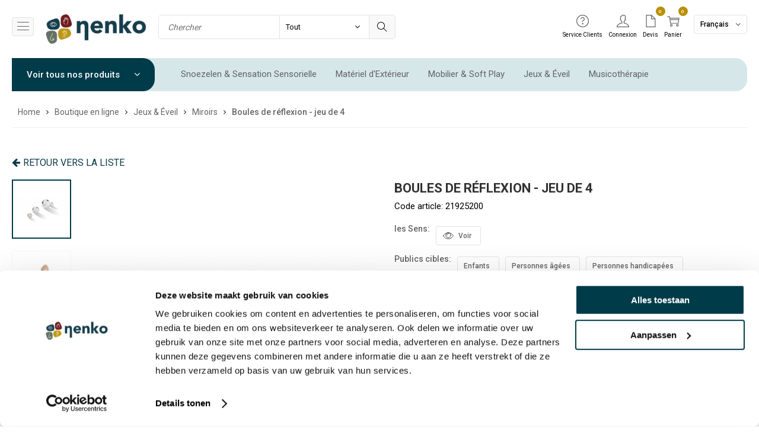

--- FILE ---
content_type: text/html; charset=UTF-8
request_url: https://www.nenko.fr/boules-de-reflexion-jeu-de-4/
body_size: 39916
content:
<!DOCTYPE html>
<html lang="nl">
<head>
	<meta charset="utf-8" /><script type="text/javascript">(window.NREUM||(NREUM={})).init={privacy:{cookies_enabled:true},ajax:{deny_list:["bam.eu01.nr-data.net"]},feature_flags:["soft_nav"],distributed_tracing:{enabled:true}};(window.NREUM||(NREUM={})).loader_config={agentID:"538726899",accountID:"6798336",trustKey:"6798336",xpid:"UgEOWVVQDhAFVlNUDgUPVVU=",licenseKey:"NRJS-aed41caa945043fbb1f",applicationID:"522694831",browserID:"538726899"};;/*! For license information please see nr-loader-spa-1.308.0.min.js.LICENSE.txt */
(()=>{var e,t,r={384:(e,t,r)=>{"use strict";r.d(t,{NT:()=>a,US:()=>u,Zm:()=>o,bQ:()=>d,dV:()=>c,pV:()=>l});var n=r(6154),i=r(1863),s=r(1910);const a={beacon:"bam.nr-data.net",errorBeacon:"bam.nr-data.net"};function o(){return n.gm.NREUM||(n.gm.NREUM={}),void 0===n.gm.newrelic&&(n.gm.newrelic=n.gm.NREUM),n.gm.NREUM}function c(){let e=o();return e.o||(e.o={ST:n.gm.setTimeout,SI:n.gm.setImmediate||n.gm.setInterval,CT:n.gm.clearTimeout,XHR:n.gm.XMLHttpRequest,REQ:n.gm.Request,EV:n.gm.Event,PR:n.gm.Promise,MO:n.gm.MutationObserver,FETCH:n.gm.fetch,WS:n.gm.WebSocket},(0,s.i)(...Object.values(e.o))),e}function d(e,t){let r=o();r.initializedAgents??={},t.initializedAt={ms:(0,i.t)(),date:new Date},r.initializedAgents[e]=t}function u(e,t){o()[e]=t}function l(){return function(){let e=o();const t=e.info||{};e.info={beacon:a.beacon,errorBeacon:a.errorBeacon,...t}}(),function(){let e=o();const t=e.init||{};e.init={...t}}(),c(),function(){let e=o();const t=e.loader_config||{};e.loader_config={...t}}(),o()}},782:(e,t,r)=>{"use strict";r.d(t,{T:()=>n});const n=r(860).K7.pageViewTiming},860:(e,t,r)=>{"use strict";r.d(t,{$J:()=>u,K7:()=>c,P3:()=>d,XX:()=>i,Yy:()=>o,df:()=>s,qY:()=>n,v4:()=>a});const n="events",i="jserrors",s="browser/blobs",a="rum",o="browser/logs",c={ajax:"ajax",genericEvents:"generic_events",jserrors:i,logging:"logging",metrics:"metrics",pageAction:"page_action",pageViewEvent:"page_view_event",pageViewTiming:"page_view_timing",sessionReplay:"session_replay",sessionTrace:"session_trace",softNav:"soft_navigations",spa:"spa"},d={[c.pageViewEvent]:1,[c.pageViewTiming]:2,[c.metrics]:3,[c.jserrors]:4,[c.spa]:5,[c.ajax]:6,[c.sessionTrace]:7,[c.softNav]:8,[c.sessionReplay]:9,[c.logging]:10,[c.genericEvents]:11},u={[c.pageViewEvent]:a,[c.pageViewTiming]:n,[c.ajax]:n,[c.spa]:n,[c.softNav]:n,[c.metrics]:i,[c.jserrors]:i,[c.sessionTrace]:s,[c.sessionReplay]:s,[c.logging]:o,[c.genericEvents]:"ins"}},944:(e,t,r)=>{"use strict";r.d(t,{R:()=>i});var n=r(3241);function i(e,t){"function"==typeof console.debug&&(console.debug("New Relic Warning: https://github.com/newrelic/newrelic-browser-agent/blob/main/docs/warning-codes.md#".concat(e),t),(0,n.W)({agentIdentifier:null,drained:null,type:"data",name:"warn",feature:"warn",data:{code:e,secondary:t}}))}},993:(e,t,r)=>{"use strict";r.d(t,{A$:()=>s,ET:()=>a,TZ:()=>o,p_:()=>i});var n=r(860);const i={ERROR:"ERROR",WARN:"WARN",INFO:"INFO",DEBUG:"DEBUG",TRACE:"TRACE"},s={OFF:0,ERROR:1,WARN:2,INFO:3,DEBUG:4,TRACE:5},a="log",o=n.K7.logging},1541:(e,t,r)=>{"use strict";r.d(t,{U:()=>i,f:()=>n});const n={MFE:"MFE",BA:"BA"};function i(e,t){if(2!==t?.harvestEndpointVersion)return{};const r=t.agentRef.runtime.appMetadata.agents[0].entityGuid;return e?{"source.id":e.id,"source.name":e.name,"source.type":e.type,"parent.id":e.parent?.id||r,"parent.type":e.parent?.type||n.BA}:{"entity.guid":r,appId:t.agentRef.info.applicationID}}},1687:(e,t,r)=>{"use strict";r.d(t,{Ak:()=>d,Ze:()=>h,x3:()=>u});var n=r(3241),i=r(7836),s=r(3606),a=r(860),o=r(2646);const c={};function d(e,t){const r={staged:!1,priority:a.P3[t]||0};l(e),c[e].get(t)||c[e].set(t,r)}function u(e,t){e&&c[e]&&(c[e].get(t)&&c[e].delete(t),p(e,t,!1),c[e].size&&f(e))}function l(e){if(!e)throw new Error("agentIdentifier required");c[e]||(c[e]=new Map)}function h(e="",t="feature",r=!1){if(l(e),!e||!c[e].get(t)||r)return p(e,t);c[e].get(t).staged=!0,f(e)}function f(e){const t=Array.from(c[e]);t.every(([e,t])=>t.staged)&&(t.sort((e,t)=>e[1].priority-t[1].priority),t.forEach(([t])=>{c[e].delete(t),p(e,t)}))}function p(e,t,r=!0){const a=e?i.ee.get(e):i.ee,c=s.i.handlers;if(!a.aborted&&a.backlog&&c){if((0,n.W)({agentIdentifier:e,type:"lifecycle",name:"drain",feature:t}),r){const e=a.backlog[t],r=c[t];if(r){for(let t=0;e&&t<e.length;++t)g(e[t],r);Object.entries(r).forEach(([e,t])=>{Object.values(t||{}).forEach(t=>{t[0]?.on&&t[0]?.context()instanceof o.y&&t[0].on(e,t[1])})})}}a.isolatedBacklog||delete c[t],a.backlog[t]=null,a.emit("drain-"+t,[])}}function g(e,t){var r=e[1];Object.values(t[r]||{}).forEach(t=>{var r=e[0];if(t[0]===r){var n=t[1],i=e[3],s=e[2];n.apply(i,s)}})}},1738:(e,t,r)=>{"use strict";r.d(t,{U:()=>f,Y:()=>h});var n=r(3241),i=r(9908),s=r(1863),a=r(944),o=r(5701),c=r(3969),d=r(8362),u=r(860),l=r(4261);function h(e,t,r,s){const h=s||r;!h||h[e]&&h[e]!==d.d.prototype[e]||(h[e]=function(){(0,i.p)(c.xV,["API/"+e+"/called"],void 0,u.K7.metrics,r.ee),(0,n.W)({agentIdentifier:r.agentIdentifier,drained:!!o.B?.[r.agentIdentifier],type:"data",name:"api",feature:l.Pl+e,data:{}});try{return t.apply(this,arguments)}catch(e){(0,a.R)(23,e)}})}function f(e,t,r,n,a){const o=e.info;null===r?delete o.jsAttributes[t]:o.jsAttributes[t]=r,(a||null===r)&&(0,i.p)(l.Pl+n,[(0,s.t)(),t,r],void 0,"session",e.ee)}},1741:(e,t,r)=>{"use strict";r.d(t,{W:()=>s});var n=r(944),i=r(4261);class s{#e(e,...t){if(this[e]!==s.prototype[e])return this[e](...t);(0,n.R)(35,e)}addPageAction(e,t){return this.#e(i.hG,e,t)}register(e){return this.#e(i.eY,e)}recordCustomEvent(e,t){return this.#e(i.fF,e,t)}setPageViewName(e,t){return this.#e(i.Fw,e,t)}setCustomAttribute(e,t,r){return this.#e(i.cD,e,t,r)}noticeError(e,t){return this.#e(i.o5,e,t)}setUserId(e,t=!1){return this.#e(i.Dl,e,t)}setApplicationVersion(e){return this.#e(i.nb,e)}setErrorHandler(e){return this.#e(i.bt,e)}addRelease(e,t){return this.#e(i.k6,e,t)}log(e,t){return this.#e(i.$9,e,t)}start(){return this.#e(i.d3)}finished(e){return this.#e(i.BL,e)}recordReplay(){return this.#e(i.CH)}pauseReplay(){return this.#e(i.Tb)}addToTrace(e){return this.#e(i.U2,e)}setCurrentRouteName(e){return this.#e(i.PA,e)}interaction(e){return this.#e(i.dT,e)}wrapLogger(e,t,r){return this.#e(i.Wb,e,t,r)}measure(e,t){return this.#e(i.V1,e,t)}consent(e){return this.#e(i.Pv,e)}}},1863:(e,t,r)=>{"use strict";function n(){return Math.floor(performance.now())}r.d(t,{t:()=>n})},1910:(e,t,r)=>{"use strict";r.d(t,{i:()=>s});var n=r(944);const i=new Map;function s(...e){return e.every(e=>{if(i.has(e))return i.get(e);const t="function"==typeof e?e.toString():"",r=t.includes("[native code]"),s=t.includes("nrWrapper");return r||s||(0,n.R)(64,e?.name||t),i.set(e,r),r})}},2555:(e,t,r)=>{"use strict";r.d(t,{D:()=>o,f:()=>a});var n=r(384),i=r(8122);const s={beacon:n.NT.beacon,errorBeacon:n.NT.errorBeacon,licenseKey:void 0,applicationID:void 0,sa:void 0,queueTime:void 0,applicationTime:void 0,ttGuid:void 0,user:void 0,account:void 0,product:void 0,extra:void 0,jsAttributes:{},userAttributes:void 0,atts:void 0,transactionName:void 0,tNamePlain:void 0};function a(e){try{return!!e.licenseKey&&!!e.errorBeacon&&!!e.applicationID}catch(e){return!1}}const o=e=>(0,i.a)(e,s)},2614:(e,t,r)=>{"use strict";r.d(t,{BB:()=>a,H3:()=>n,g:()=>d,iL:()=>c,tS:()=>o,uh:()=>i,wk:()=>s});const n="NRBA",i="SESSION",s=144e5,a=18e5,o={STARTED:"session-started",PAUSE:"session-pause",RESET:"session-reset",RESUME:"session-resume",UPDATE:"session-update"},c={SAME_TAB:"same-tab",CROSS_TAB:"cross-tab"},d={OFF:0,FULL:1,ERROR:2}},2646:(e,t,r)=>{"use strict";r.d(t,{y:()=>n});class n{constructor(e){this.contextId=e}}},2843:(e,t,r)=>{"use strict";r.d(t,{G:()=>s,u:()=>i});var n=r(3878);function i(e,t=!1,r,i){(0,n.DD)("visibilitychange",function(){if(t)return void("hidden"===document.visibilityState&&e());e(document.visibilityState)},r,i)}function s(e,t,r){(0,n.sp)("pagehide",e,t,r)}},3241:(e,t,r)=>{"use strict";r.d(t,{W:()=>s});var n=r(6154);const i="newrelic";function s(e={}){try{n.gm.dispatchEvent(new CustomEvent(i,{detail:e}))}catch(e){}}},3304:(e,t,r)=>{"use strict";r.d(t,{A:()=>s});var n=r(7836);const i=()=>{const e=new WeakSet;return(t,r)=>{if("object"==typeof r&&null!==r){if(e.has(r))return;e.add(r)}return r}};function s(e){try{return JSON.stringify(e,i())??""}catch(e){try{n.ee.emit("internal-error",[e])}catch(e){}return""}}},3333:(e,t,r)=>{"use strict";r.d(t,{$v:()=>u,TZ:()=>n,Xh:()=>c,Zp:()=>i,kd:()=>d,mq:()=>o,nf:()=>a,qN:()=>s});const n=r(860).K7.genericEvents,i=["auxclick","click","copy","keydown","paste","scrollend"],s=["focus","blur"],a=4,o=1e3,c=2e3,d=["PageAction","UserAction","BrowserPerformance"],u={RESOURCES:"experimental.resources",REGISTER:"register"}},3434:(e,t,r)=>{"use strict";r.d(t,{Jt:()=>s,YM:()=>d});var n=r(7836),i=r(5607);const s="nr@original:".concat(i.W),a=50;var o=Object.prototype.hasOwnProperty,c=!1;function d(e,t){return e||(e=n.ee),r.inPlace=function(e,t,n,i,s){n||(n="");const a="-"===n.charAt(0);for(let o=0;o<t.length;o++){const c=t[o],d=e[c];l(d)||(e[c]=r(d,a?c+n:n,i,c,s))}},r.flag=s,r;function r(t,r,n,c,d){return l(t)?t:(r||(r=""),nrWrapper[s]=t,function(e,t,r){if(Object.defineProperty&&Object.keys)try{return Object.keys(e).forEach(function(r){Object.defineProperty(t,r,{get:function(){return e[r]},set:function(t){return e[r]=t,t}})}),t}catch(e){u([e],r)}for(var n in e)o.call(e,n)&&(t[n]=e[n])}(t,nrWrapper,e),nrWrapper);function nrWrapper(){var s,o,l,h;let f;try{o=this,s=[...arguments],l="function"==typeof n?n(s,o):n||{}}catch(t){u([t,"",[s,o,c],l],e)}i(r+"start",[s,o,c],l,d);const p=performance.now();let g;try{return h=t.apply(o,s),g=performance.now(),h}catch(e){throw g=performance.now(),i(r+"err",[s,o,e],l,d),f=e,f}finally{const e=g-p,t={start:p,end:g,duration:e,isLongTask:e>=a,methodName:c,thrownError:f};t.isLongTask&&i("long-task",[t,o],l,d),i(r+"end",[s,o,h],l,d)}}}function i(r,n,i,s){if(!c||t){var a=c;c=!0;try{e.emit(r,n,i,t,s)}catch(t){u([t,r,n,i],e)}c=a}}}function u(e,t){t||(t=n.ee);try{t.emit("internal-error",e)}catch(e){}}function l(e){return!(e&&"function"==typeof e&&e.apply&&!e[s])}},3606:(e,t,r)=>{"use strict";r.d(t,{i:()=>s});var n=r(9908);s.on=a;var i=s.handlers={};function s(e,t,r,s){a(s||n.d,i,e,t,r)}function a(e,t,r,i,s){s||(s="feature"),e||(e=n.d);var a=t[s]=t[s]||{};(a[r]=a[r]||[]).push([e,i])}},3738:(e,t,r)=>{"use strict";r.d(t,{He:()=>i,Kp:()=>o,Lc:()=>d,Rz:()=>u,TZ:()=>n,bD:()=>s,d3:()=>a,jx:()=>l,sl:()=>h,uP:()=>c});const n=r(860).K7.sessionTrace,i="bstResource",s="resource",a="-start",o="-end",c="fn"+a,d="fn"+o,u="pushState",l=1e3,h=3e4},3785:(e,t,r)=>{"use strict";r.d(t,{R:()=>c,b:()=>d});var n=r(9908),i=r(1863),s=r(860),a=r(3969),o=r(993);function c(e,t,r={},c=o.p_.INFO,d=!0,u,l=(0,i.t)()){(0,n.p)(a.xV,["API/logging/".concat(c.toLowerCase(),"/called")],void 0,s.K7.metrics,e),(0,n.p)(o.ET,[l,t,r,c,d,u],void 0,s.K7.logging,e)}function d(e){return"string"==typeof e&&Object.values(o.p_).some(t=>t===e.toUpperCase().trim())}},3878:(e,t,r)=>{"use strict";function n(e,t){return{capture:e,passive:!1,signal:t}}function i(e,t,r=!1,i){window.addEventListener(e,t,n(r,i))}function s(e,t,r=!1,i){document.addEventListener(e,t,n(r,i))}r.d(t,{DD:()=>s,jT:()=>n,sp:()=>i})},3962:(e,t,r)=>{"use strict";r.d(t,{AM:()=>a,O2:()=>l,OV:()=>s,Qu:()=>h,TZ:()=>c,ih:()=>f,pP:()=>o,t1:()=>u,tC:()=>i,wD:()=>d});var n=r(860);const i=["click","keydown","submit"],s="popstate",a="api",o="initialPageLoad",c=n.K7.softNav,d=5e3,u=500,l={INITIAL_PAGE_LOAD:"",ROUTE_CHANGE:1,UNSPECIFIED:2},h={INTERACTION:1,AJAX:2,CUSTOM_END:3,CUSTOM_TRACER:4},f={IP:"in progress",PF:"pending finish",FIN:"finished",CAN:"cancelled"}},3969:(e,t,r)=>{"use strict";r.d(t,{TZ:()=>n,XG:()=>o,rs:()=>i,xV:()=>a,z_:()=>s});const n=r(860).K7.metrics,i="sm",s="cm",a="storeSupportabilityMetrics",o="storeEventMetrics"},4234:(e,t,r)=>{"use strict";r.d(t,{W:()=>s});var n=r(7836),i=r(1687);class s{constructor(e,t){this.agentIdentifier=e,this.ee=n.ee.get(e),this.featureName=t,this.blocked=!1}deregisterDrain(){(0,i.x3)(this.agentIdentifier,this.featureName)}}},4261:(e,t,r)=>{"use strict";r.d(t,{$9:()=>u,BL:()=>c,CH:()=>p,Dl:()=>R,Fw:()=>w,PA:()=>v,Pl:()=>n,Pv:()=>A,Tb:()=>h,U2:()=>a,V1:()=>E,Wb:()=>T,bt:()=>y,cD:()=>b,d3:()=>x,dT:()=>d,eY:()=>g,fF:()=>f,hG:()=>s,hw:()=>i,k6:()=>o,nb:()=>m,o5:()=>l});const n="api-",i=n+"ixn-",s="addPageAction",a="addToTrace",o="addRelease",c="finished",d="interaction",u="log",l="noticeError",h="pauseReplay",f="recordCustomEvent",p="recordReplay",g="register",m="setApplicationVersion",v="setCurrentRouteName",b="setCustomAttribute",y="setErrorHandler",w="setPageViewName",R="setUserId",x="start",T="wrapLogger",E="measure",A="consent"},5205:(e,t,r)=>{"use strict";r.d(t,{j:()=>S});var n=r(384),i=r(1741);var s=r(2555),a=r(3333);const o=e=>{if(!e||"string"!=typeof e)return!1;try{document.createDocumentFragment().querySelector(e)}catch{return!1}return!0};var c=r(2614),d=r(944),u=r(8122);const l="[data-nr-mask]",h=e=>(0,u.a)(e,(()=>{const e={feature_flags:[],experimental:{allow_registered_children:!1,resources:!1},mask_selector:"*",block_selector:"[data-nr-block]",mask_input_options:{color:!1,date:!1,"datetime-local":!1,email:!1,month:!1,number:!1,range:!1,search:!1,tel:!1,text:!1,time:!1,url:!1,week:!1,textarea:!1,select:!1,password:!0}};return{ajax:{deny_list:void 0,block_internal:!0,enabled:!0,autoStart:!0},api:{get allow_registered_children(){return e.feature_flags.includes(a.$v.REGISTER)||e.experimental.allow_registered_children},set allow_registered_children(t){e.experimental.allow_registered_children=t},duplicate_registered_data:!1},browser_consent_mode:{enabled:!1},distributed_tracing:{enabled:void 0,exclude_newrelic_header:void 0,cors_use_newrelic_header:void 0,cors_use_tracecontext_headers:void 0,allowed_origins:void 0},get feature_flags(){return e.feature_flags},set feature_flags(t){e.feature_flags=t},generic_events:{enabled:!0,autoStart:!0},harvest:{interval:30},jserrors:{enabled:!0,autoStart:!0},logging:{enabled:!0,autoStart:!0},metrics:{enabled:!0,autoStart:!0},obfuscate:void 0,page_action:{enabled:!0},page_view_event:{enabled:!0,autoStart:!0},page_view_timing:{enabled:!0,autoStart:!0},performance:{capture_marks:!1,capture_measures:!1,capture_detail:!0,resources:{get enabled(){return e.feature_flags.includes(a.$v.RESOURCES)||e.experimental.resources},set enabled(t){e.experimental.resources=t},asset_types:[],first_party_domains:[],ignore_newrelic:!0}},privacy:{cookies_enabled:!0},proxy:{assets:void 0,beacon:void 0},session:{expiresMs:c.wk,inactiveMs:c.BB},session_replay:{autoStart:!0,enabled:!1,preload:!1,sampling_rate:10,error_sampling_rate:100,collect_fonts:!1,inline_images:!1,fix_stylesheets:!0,mask_all_inputs:!0,get mask_text_selector(){return e.mask_selector},set mask_text_selector(t){o(t)?e.mask_selector="".concat(t,",").concat(l):""===t||null===t?e.mask_selector=l:(0,d.R)(5,t)},get block_class(){return"nr-block"},get ignore_class(){return"nr-ignore"},get mask_text_class(){return"nr-mask"},get block_selector(){return e.block_selector},set block_selector(t){o(t)?e.block_selector+=",".concat(t):""!==t&&(0,d.R)(6,t)},get mask_input_options(){return e.mask_input_options},set mask_input_options(t){t&&"object"==typeof t?e.mask_input_options={...t,password:!0}:(0,d.R)(7,t)}},session_trace:{enabled:!0,autoStart:!0},soft_navigations:{enabled:!0,autoStart:!0},spa:{enabled:!0,autoStart:!0},ssl:void 0,user_actions:{enabled:!0,elementAttributes:["id","className","tagName","type"]}}})());var f=r(6154),p=r(9324);let g=0;const m={buildEnv:p.F3,distMethod:p.Xs,version:p.xv,originTime:f.WN},v={consented:!1},b={appMetadata:{},get consented(){return this.session?.state?.consent||v.consented},set consented(e){v.consented=e},customTransaction:void 0,denyList:void 0,disabled:!1,harvester:void 0,isolatedBacklog:!1,isRecording:!1,loaderType:void 0,maxBytes:3e4,obfuscator:void 0,onerror:void 0,ptid:void 0,releaseIds:{},session:void 0,timeKeeper:void 0,registeredEntities:[],jsAttributesMetadata:{bytes:0},get harvestCount(){return++g}},y=e=>{const t=(0,u.a)(e,b),r=Object.keys(m).reduce((e,t)=>(e[t]={value:m[t],writable:!1,configurable:!0,enumerable:!0},e),{});return Object.defineProperties(t,r)};var w=r(5701);const R=e=>{const t=e.startsWith("http");e+="/",r.p=t?e:"https://"+e};var x=r(7836),T=r(3241);const E={accountID:void 0,trustKey:void 0,agentID:void 0,licenseKey:void 0,applicationID:void 0,xpid:void 0},A=e=>(0,u.a)(e,E),_=new Set;function S(e,t={},r,a){let{init:o,info:c,loader_config:d,runtime:u={},exposed:l=!0}=t;if(!c){const e=(0,n.pV)();o=e.init,c=e.info,d=e.loader_config}e.init=h(o||{}),e.loader_config=A(d||{}),c.jsAttributes??={},f.bv&&(c.jsAttributes.isWorker=!0),e.info=(0,s.D)(c);const p=e.init,g=[c.beacon,c.errorBeacon];_.has(e.agentIdentifier)||(p.proxy.assets&&(R(p.proxy.assets),g.push(p.proxy.assets)),p.proxy.beacon&&g.push(p.proxy.beacon),e.beacons=[...g],function(e){const t=(0,n.pV)();Object.getOwnPropertyNames(i.W.prototype).forEach(r=>{const n=i.W.prototype[r];if("function"!=typeof n||"constructor"===n)return;let s=t[r];e[r]&&!1!==e.exposed&&"micro-agent"!==e.runtime?.loaderType&&(t[r]=(...t)=>{const n=e[r](...t);return s?s(...t):n})})}(e),(0,n.US)("activatedFeatures",w.B)),u.denyList=[...p.ajax.deny_list||[],...p.ajax.block_internal?g:[]],u.ptid=e.agentIdentifier,u.loaderType=r,e.runtime=y(u),_.has(e.agentIdentifier)||(e.ee=x.ee.get(e.agentIdentifier),e.exposed=l,(0,T.W)({agentIdentifier:e.agentIdentifier,drained:!!w.B?.[e.agentIdentifier],type:"lifecycle",name:"initialize",feature:void 0,data:e.config})),_.add(e.agentIdentifier)}},5270:(e,t,r)=>{"use strict";r.d(t,{Aw:()=>a,SR:()=>s,rF:()=>o});var n=r(384),i=r(7767);function s(e){return!!(0,n.dV)().o.MO&&(0,i.V)(e)&&!0===e?.session_trace.enabled}function a(e){return!0===e?.session_replay.preload&&s(e)}function o(e,t){try{if("string"==typeof t?.type){if("password"===t.type.toLowerCase())return"*".repeat(e?.length||0);if(void 0!==t?.dataset?.nrUnmask||t?.classList?.contains("nr-unmask"))return e}}catch(e){}return"string"==typeof e?e.replace(/[\S]/g,"*"):"*".repeat(e?.length||0)}},5289:(e,t,r)=>{"use strict";r.d(t,{GG:()=>a,Qr:()=>c,sB:()=>o});var n=r(3878),i=r(6389);function s(){return"undefined"==typeof document||"complete"===document.readyState}function a(e,t){if(s())return e();const r=(0,i.J)(e),a=setInterval(()=>{s()&&(clearInterval(a),r())},500);(0,n.sp)("load",r,t)}function o(e){if(s())return e();(0,n.DD)("DOMContentLoaded",e)}function c(e){if(s())return e();(0,n.sp)("popstate",e)}},5607:(e,t,r)=>{"use strict";r.d(t,{W:()=>n});const n=(0,r(9566).bz)()},5701:(e,t,r)=>{"use strict";r.d(t,{B:()=>s,t:()=>a});var n=r(3241);const i=new Set,s={};function a(e,t){const r=t.agentIdentifier;s[r]??={},e&&"object"==typeof e&&(i.has(r)||(t.ee.emit("rumresp",[e]),s[r]=e,i.add(r),(0,n.W)({agentIdentifier:r,loaded:!0,drained:!0,type:"lifecycle",name:"load",feature:void 0,data:e})))}},6154:(e,t,r)=>{"use strict";r.d(t,{OF:()=>d,RI:()=>i,WN:()=>h,bv:()=>s,eN:()=>f,gm:()=>a,lR:()=>l,m:()=>c,mw:()=>o,sb:()=>u});var n=r(1863);const i="undefined"!=typeof window&&!!window.document,s="undefined"!=typeof WorkerGlobalScope&&("undefined"!=typeof self&&self instanceof WorkerGlobalScope&&self.navigator instanceof WorkerNavigator||"undefined"!=typeof globalThis&&globalThis instanceof WorkerGlobalScope&&globalThis.navigator instanceof WorkerNavigator),a=i?window:"undefined"!=typeof WorkerGlobalScope&&("undefined"!=typeof self&&self instanceof WorkerGlobalScope&&self||"undefined"!=typeof globalThis&&globalThis instanceof WorkerGlobalScope&&globalThis),o=Boolean("hidden"===a?.document?.visibilityState),c=""+a?.location,d=/iPad|iPhone|iPod/.test(a.navigator?.userAgent),u=d&&"undefined"==typeof SharedWorker,l=(()=>{const e=a.navigator?.userAgent?.match(/Firefox[/\s](\d+\.\d+)/);return Array.isArray(e)&&e.length>=2?+e[1]:0})(),h=Date.now()-(0,n.t)(),f=()=>"undefined"!=typeof PerformanceNavigationTiming&&a?.performance?.getEntriesByType("navigation")?.[0]?.responseStart},6344:(e,t,r)=>{"use strict";r.d(t,{BB:()=>u,Qb:()=>l,TZ:()=>i,Ug:()=>a,Vh:()=>s,_s:()=>o,bc:()=>d,yP:()=>c});var n=r(2614);const i=r(860).K7.sessionReplay,s="errorDuringReplay",a=.12,o={DomContentLoaded:0,Load:1,FullSnapshot:2,IncrementalSnapshot:3,Meta:4,Custom:5},c={[n.g.ERROR]:15e3,[n.g.FULL]:3e5,[n.g.OFF]:0},d={RESET:{message:"Session was reset",sm:"Reset"},IMPORT:{message:"Recorder failed to import",sm:"Import"},TOO_MANY:{message:"429: Too Many Requests",sm:"Too-Many"},TOO_BIG:{message:"Payload was too large",sm:"Too-Big"},CROSS_TAB:{message:"Session Entity was set to OFF on another tab",sm:"Cross-Tab"},ENTITLEMENTS:{message:"Session Replay is not allowed and will not be started",sm:"Entitlement"}},u=5e3,l={API:"api",RESUME:"resume",SWITCH_TO_FULL:"switchToFull",INITIALIZE:"initialize",PRELOAD:"preload"}},6389:(e,t,r)=>{"use strict";function n(e,t=500,r={}){const n=r?.leading||!1;let i;return(...r)=>{n&&void 0===i&&(e.apply(this,r),i=setTimeout(()=>{i=clearTimeout(i)},t)),n||(clearTimeout(i),i=setTimeout(()=>{e.apply(this,r)},t))}}function i(e){let t=!1;return(...r)=>{t||(t=!0,e.apply(this,r))}}r.d(t,{J:()=>i,s:()=>n})},6630:(e,t,r)=>{"use strict";r.d(t,{T:()=>n});const n=r(860).K7.pageViewEvent},6774:(e,t,r)=>{"use strict";r.d(t,{T:()=>n});const n=r(860).K7.jserrors},7295:(e,t,r)=>{"use strict";r.d(t,{Xv:()=>a,gX:()=>i,iW:()=>s});var n=[];function i(e){if(!e||s(e))return!1;if(0===n.length)return!0;if("*"===n[0].hostname)return!1;for(var t=0;t<n.length;t++){var r=n[t];if(r.hostname.test(e.hostname)&&r.pathname.test(e.pathname))return!1}return!0}function s(e){return void 0===e.hostname}function a(e){if(n=[],e&&e.length)for(var t=0;t<e.length;t++){let r=e[t];if(!r)continue;if("*"===r)return void(n=[{hostname:"*"}]);0===r.indexOf("http://")?r=r.substring(7):0===r.indexOf("https://")&&(r=r.substring(8));const i=r.indexOf("/");let s,a;i>0?(s=r.substring(0,i),a=r.substring(i)):(s=r,a="*");let[c]=s.split(":");n.push({hostname:o(c),pathname:o(a,!0)})}}function o(e,t=!1){const r=e.replace(/[.+?^${}()|[\]\\]/g,e=>"\\"+e).replace(/\*/g,".*?");return new RegExp((t?"^":"")+r+"$")}},7485:(e,t,r)=>{"use strict";r.d(t,{D:()=>i});var n=r(6154);function i(e){if(0===(e||"").indexOf("data:"))return{protocol:"data"};try{const t=new URL(e,location.href),r={port:t.port,hostname:t.hostname,pathname:t.pathname,search:t.search,protocol:t.protocol.slice(0,t.protocol.indexOf(":")),sameOrigin:t.protocol===n.gm?.location?.protocol&&t.host===n.gm?.location?.host};return r.port&&""!==r.port||("http:"===t.protocol&&(r.port="80"),"https:"===t.protocol&&(r.port="443")),r.pathname&&""!==r.pathname?r.pathname.startsWith("/")||(r.pathname="/".concat(r.pathname)):r.pathname="/",r}catch(e){return{}}}},7699:(e,t,r)=>{"use strict";r.d(t,{It:()=>s,KC:()=>o,No:()=>i,qh:()=>a});var n=r(860);const i=16e3,s=1e6,a="SESSION_ERROR",o={[n.K7.logging]:!0,[n.K7.genericEvents]:!1,[n.K7.jserrors]:!1,[n.K7.ajax]:!1}},7767:(e,t,r)=>{"use strict";r.d(t,{V:()=>i});var n=r(6154);const i=e=>n.RI&&!0===e?.privacy.cookies_enabled},7836:(e,t,r)=>{"use strict";r.d(t,{P:()=>o,ee:()=>c});var n=r(384),i=r(8990),s=r(2646),a=r(5607);const o="nr@context:".concat(a.W),c=function e(t,r){var n={},a={},u={},l=!1;try{l=16===r.length&&d.initializedAgents?.[r]?.runtime.isolatedBacklog}catch(e){}var h={on:p,addEventListener:p,removeEventListener:function(e,t){var r=n[e];if(!r)return;for(var i=0;i<r.length;i++)r[i]===t&&r.splice(i,1)},emit:function(e,r,n,i,s){!1!==s&&(s=!0);if(c.aborted&&!i)return;t&&s&&t.emit(e,r,n);var o=f(n);g(e).forEach(e=>{e.apply(o,r)});var d=v()[a[e]];d&&d.push([h,e,r,o]);return o},get:m,listeners:g,context:f,buffer:function(e,t){const r=v();if(t=t||"feature",h.aborted)return;Object.entries(e||{}).forEach(([e,n])=>{a[n]=t,t in r||(r[t]=[])})},abort:function(){h._aborted=!0,Object.keys(h.backlog).forEach(e=>{delete h.backlog[e]})},isBuffering:function(e){return!!v()[a[e]]},debugId:r,backlog:l?{}:t&&"object"==typeof t.backlog?t.backlog:{},isolatedBacklog:l};return Object.defineProperty(h,"aborted",{get:()=>{let e=h._aborted||!1;return e||(t&&(e=t.aborted),e)}}),h;function f(e){return e&&e instanceof s.y?e:e?(0,i.I)(e,o,()=>new s.y(o)):new s.y(o)}function p(e,t){n[e]=g(e).concat(t)}function g(e){return n[e]||[]}function m(t){return u[t]=u[t]||e(h,t)}function v(){return h.backlog}}(void 0,"globalEE"),d=(0,n.Zm)();d.ee||(d.ee=c)},8122:(e,t,r)=>{"use strict";r.d(t,{a:()=>i});var n=r(944);function i(e,t){try{if(!e||"object"!=typeof e)return(0,n.R)(3);if(!t||"object"!=typeof t)return(0,n.R)(4);const r=Object.create(Object.getPrototypeOf(t),Object.getOwnPropertyDescriptors(t)),s=0===Object.keys(r).length?e:r;for(let a in s)if(void 0!==e[a])try{if(null===e[a]){r[a]=null;continue}Array.isArray(e[a])&&Array.isArray(t[a])?r[a]=Array.from(new Set([...e[a],...t[a]])):"object"==typeof e[a]&&"object"==typeof t[a]?r[a]=i(e[a],t[a]):r[a]=e[a]}catch(e){r[a]||(0,n.R)(1,e)}return r}catch(e){(0,n.R)(2,e)}}},8139:(e,t,r)=>{"use strict";r.d(t,{u:()=>h});var n=r(7836),i=r(3434),s=r(8990),a=r(6154);const o={},c=a.gm.XMLHttpRequest,d="addEventListener",u="removeEventListener",l="nr@wrapped:".concat(n.P);function h(e){var t=function(e){return(e||n.ee).get("events")}(e);if(o[t.debugId]++)return t;o[t.debugId]=1;var r=(0,i.YM)(t,!0);function h(e){r.inPlace(e,[d,u],"-",p)}function p(e,t){return e[1]}return"getPrototypeOf"in Object&&(a.RI&&f(document,h),c&&f(c.prototype,h),f(a.gm,h)),t.on(d+"-start",function(e,t){var n=e[1];if(null!==n&&("function"==typeof n||"object"==typeof n)&&"newrelic"!==e[0]){var i=(0,s.I)(n,l,function(){var e={object:function(){if("function"!=typeof n.handleEvent)return;return n.handleEvent.apply(n,arguments)},function:n}[typeof n];return e?r(e,"fn-",null,e.name||"anonymous"):n});this.wrapped=e[1]=i}}),t.on(u+"-start",function(e){e[1]=this.wrapped||e[1]}),t}function f(e,t,...r){let n=e;for(;"object"==typeof n&&!Object.prototype.hasOwnProperty.call(n,d);)n=Object.getPrototypeOf(n);n&&t(n,...r)}},8362:(e,t,r)=>{"use strict";r.d(t,{d:()=>s});var n=r(9566),i=r(1741);class s extends i.W{agentIdentifier=(0,n.LA)(16)}},8374:(e,t,r)=>{r.nc=(()=>{try{return document?.currentScript?.nonce}catch(e){}return""})()},8990:(e,t,r)=>{"use strict";r.d(t,{I:()=>i});var n=Object.prototype.hasOwnProperty;function i(e,t,r){if(n.call(e,t))return e[t];var i=r();if(Object.defineProperty&&Object.keys)try{return Object.defineProperty(e,t,{value:i,writable:!0,enumerable:!1}),i}catch(e){}return e[t]=i,i}},9119:(e,t,r)=>{"use strict";r.d(t,{L:()=>s});var n=/([^?#]*)[^#]*(#[^?]*|$).*/,i=/([^?#]*)().*/;function s(e,t){return e?e.replace(t?n:i,"$1$2"):e}},9300:(e,t,r)=>{"use strict";r.d(t,{T:()=>n});const n=r(860).K7.ajax},9324:(e,t,r)=>{"use strict";r.d(t,{AJ:()=>a,F3:()=>i,Xs:()=>s,Yq:()=>o,xv:()=>n});const n="1.308.0",i="PROD",s="CDN",a="@newrelic/rrweb",o="1.0.1"},9566:(e,t,r)=>{"use strict";r.d(t,{LA:()=>o,ZF:()=>c,bz:()=>a,el:()=>d});var n=r(6154);const i="xxxxxxxx-xxxx-4xxx-yxxx-xxxxxxxxxxxx";function s(e,t){return e?15&e[t]:16*Math.random()|0}function a(){const e=n.gm?.crypto||n.gm?.msCrypto;let t,r=0;return e&&e.getRandomValues&&(t=e.getRandomValues(new Uint8Array(30))),i.split("").map(e=>"x"===e?s(t,r++).toString(16):"y"===e?(3&s()|8).toString(16):e).join("")}function o(e){const t=n.gm?.crypto||n.gm?.msCrypto;let r,i=0;t&&t.getRandomValues&&(r=t.getRandomValues(new Uint8Array(e)));const a=[];for(var o=0;o<e;o++)a.push(s(r,i++).toString(16));return a.join("")}function c(){return o(16)}function d(){return o(32)}},9908:(e,t,r)=>{"use strict";r.d(t,{d:()=>n,p:()=>i});var n=r(7836).ee.get("handle");function i(e,t,r,i,s){s?(s.buffer([e],i),s.emit(e,t,r)):(n.buffer([e],i),n.emit(e,t,r))}}},n={};function i(e){var t=n[e];if(void 0!==t)return t.exports;var s=n[e]={exports:{}};return r[e](s,s.exports,i),s.exports}i.m=r,i.d=(e,t)=>{for(var r in t)i.o(t,r)&&!i.o(e,r)&&Object.defineProperty(e,r,{enumerable:!0,get:t[r]})},i.f={},i.e=e=>Promise.all(Object.keys(i.f).reduce((t,r)=>(i.f[r](e,t),t),[])),i.u=e=>({212:"nr-spa-compressor",249:"nr-spa-recorder",478:"nr-spa"}[e]+"-1.308.0.min.js"),i.o=(e,t)=>Object.prototype.hasOwnProperty.call(e,t),e={},t="NRBA-1.308.0.PROD:",i.l=(r,n,s,a)=>{if(e[r])e[r].push(n);else{var o,c;if(void 0!==s)for(var d=document.getElementsByTagName("script"),u=0;u<d.length;u++){var l=d[u];if(l.getAttribute("src")==r||l.getAttribute("data-webpack")==t+s){o=l;break}}if(!o){c=!0;var h={478:"sha512-RSfSVnmHk59T/uIPbdSE0LPeqcEdF4/+XhfJdBuccH5rYMOEZDhFdtnh6X6nJk7hGpzHd9Ujhsy7lZEz/ORYCQ==",249:"sha512-ehJXhmntm85NSqW4MkhfQqmeKFulra3klDyY0OPDUE+sQ3GokHlPh1pmAzuNy//3j4ac6lzIbmXLvGQBMYmrkg==",212:"sha512-B9h4CR46ndKRgMBcK+j67uSR2RCnJfGefU+A7FrgR/k42ovXy5x/MAVFiSvFxuVeEk/pNLgvYGMp1cBSK/G6Fg=="};(o=document.createElement("script")).charset="utf-8",i.nc&&o.setAttribute("nonce",i.nc),o.setAttribute("data-webpack",t+s),o.src=r,0!==o.src.indexOf(window.location.origin+"/")&&(o.crossOrigin="anonymous"),h[a]&&(o.integrity=h[a])}e[r]=[n];var f=(t,n)=>{o.onerror=o.onload=null,clearTimeout(p);var i=e[r];if(delete e[r],o.parentNode&&o.parentNode.removeChild(o),i&&i.forEach(e=>e(n)),t)return t(n)},p=setTimeout(f.bind(null,void 0,{type:"timeout",target:o}),12e4);o.onerror=f.bind(null,o.onerror),o.onload=f.bind(null,o.onload),c&&document.head.appendChild(o)}},i.r=e=>{"undefined"!=typeof Symbol&&Symbol.toStringTag&&Object.defineProperty(e,Symbol.toStringTag,{value:"Module"}),Object.defineProperty(e,"__esModule",{value:!0})},i.p="https://js-agent.newrelic.com/",(()=>{var e={38:0,788:0};i.f.j=(t,r)=>{var n=i.o(e,t)?e[t]:void 0;if(0!==n)if(n)r.push(n[2]);else{var s=new Promise((r,i)=>n=e[t]=[r,i]);r.push(n[2]=s);var a=i.p+i.u(t),o=new Error;i.l(a,r=>{if(i.o(e,t)&&(0!==(n=e[t])&&(e[t]=void 0),n)){var s=r&&("load"===r.type?"missing":r.type),a=r&&r.target&&r.target.src;o.message="Loading chunk "+t+" failed: ("+s+": "+a+")",o.name="ChunkLoadError",o.type=s,o.request=a,n[1](o)}},"chunk-"+t,t)}};var t=(t,r)=>{var n,s,[a,o,c]=r,d=0;if(a.some(t=>0!==e[t])){for(n in o)i.o(o,n)&&(i.m[n]=o[n]);if(c)c(i)}for(t&&t(r);d<a.length;d++)s=a[d],i.o(e,s)&&e[s]&&e[s][0](),e[s]=0},r=self["webpackChunk:NRBA-1.308.0.PROD"]=self["webpackChunk:NRBA-1.308.0.PROD"]||[];r.forEach(t.bind(null,0)),r.push=t.bind(null,r.push.bind(r))})(),(()=>{"use strict";i(8374);var e=i(8362),t=i(860);const r=Object.values(t.K7);var n=i(5205);var s=i(9908),a=i(1863),o=i(4261),c=i(1738);var d=i(1687),u=i(4234),l=i(5289),h=i(6154),f=i(944),p=i(5270),g=i(7767),m=i(6389),v=i(7699);class b extends u.W{constructor(e,t){super(e.agentIdentifier,t),this.agentRef=e,this.abortHandler=void 0,this.featAggregate=void 0,this.loadedSuccessfully=void 0,this.onAggregateImported=new Promise(e=>{this.loadedSuccessfully=e}),this.deferred=Promise.resolve(),!1===e.init[this.featureName].autoStart?this.deferred=new Promise((t,r)=>{this.ee.on("manual-start-all",(0,m.J)(()=>{(0,d.Ak)(e.agentIdentifier,this.featureName),t()}))}):(0,d.Ak)(e.agentIdentifier,t)}importAggregator(e,t,r={}){if(this.featAggregate)return;const n=async()=>{let n;await this.deferred;try{if((0,g.V)(e.init)){const{setupAgentSession:t}=await i.e(478).then(i.bind(i,8766));n=t(e)}}catch(e){(0,f.R)(20,e),this.ee.emit("internal-error",[e]),(0,s.p)(v.qh,[e],void 0,this.featureName,this.ee)}try{if(!this.#t(this.featureName,n,e.init))return(0,d.Ze)(this.agentIdentifier,this.featureName),void this.loadedSuccessfully(!1);const{Aggregate:i}=await t();this.featAggregate=new i(e,r),e.runtime.harvester.initializedAggregates.push(this.featAggregate),this.loadedSuccessfully(!0)}catch(e){(0,f.R)(34,e),this.abortHandler?.(),(0,d.Ze)(this.agentIdentifier,this.featureName,!0),this.loadedSuccessfully(!1),this.ee&&this.ee.abort()}};h.RI?(0,l.GG)(()=>n(),!0):n()}#t(e,r,n){if(this.blocked)return!1;switch(e){case t.K7.sessionReplay:return(0,p.SR)(n)&&!!r;case t.K7.sessionTrace:return!!r;default:return!0}}}var y=i(6630),w=i(2614),R=i(3241);class x extends b{static featureName=y.T;constructor(e){var t;super(e,y.T),this.setupInspectionEvents(e.agentIdentifier),t=e,(0,c.Y)(o.Fw,function(e,r){"string"==typeof e&&("/"!==e.charAt(0)&&(e="/"+e),t.runtime.customTransaction=(r||"http://custom.transaction")+e,(0,s.p)(o.Pl+o.Fw,[(0,a.t)()],void 0,void 0,t.ee))},t),this.importAggregator(e,()=>i.e(478).then(i.bind(i,2467)))}setupInspectionEvents(e){const t=(t,r)=>{t&&(0,R.W)({agentIdentifier:e,timeStamp:t.timeStamp,loaded:"complete"===t.target.readyState,type:"window",name:r,data:t.target.location+""})};(0,l.sB)(e=>{t(e,"DOMContentLoaded")}),(0,l.GG)(e=>{t(e,"load")}),(0,l.Qr)(e=>{t(e,"navigate")}),this.ee.on(w.tS.UPDATE,(t,r)=>{(0,R.W)({agentIdentifier:e,type:"lifecycle",name:"session",data:r})})}}var T=i(384);class E extends e.d{constructor(e){var t;(super(),h.gm)?(this.features={},(0,T.bQ)(this.agentIdentifier,this),this.desiredFeatures=new Set(e.features||[]),this.desiredFeatures.add(x),(0,n.j)(this,e,e.loaderType||"agent"),t=this,(0,c.Y)(o.cD,function(e,r,n=!1){if("string"==typeof e){if(["string","number","boolean"].includes(typeof r)||null===r)return(0,c.U)(t,e,r,o.cD,n);(0,f.R)(40,typeof r)}else(0,f.R)(39,typeof e)},t),function(e){(0,c.Y)(o.Dl,function(t,r=!1){if("string"!=typeof t&&null!==t)return void(0,f.R)(41,typeof t);const n=e.info.jsAttributes["enduser.id"];r&&null!=n&&n!==t?(0,s.p)(o.Pl+"setUserIdAndResetSession",[t],void 0,"session",e.ee):(0,c.U)(e,"enduser.id",t,o.Dl,!0)},e)}(this),function(e){(0,c.Y)(o.nb,function(t){if("string"==typeof t||null===t)return(0,c.U)(e,"application.version",t,o.nb,!1);(0,f.R)(42,typeof t)},e)}(this),function(e){(0,c.Y)(o.d3,function(){e.ee.emit("manual-start-all")},e)}(this),function(e){(0,c.Y)(o.Pv,function(t=!0){if("boolean"==typeof t){if((0,s.p)(o.Pl+o.Pv,[t],void 0,"session",e.ee),e.runtime.consented=t,t){const t=e.features.page_view_event;t.onAggregateImported.then(e=>{const r=t.featAggregate;e&&!r.sentRum&&r.sendRum()})}}else(0,f.R)(65,typeof t)},e)}(this),this.run()):(0,f.R)(21)}get config(){return{info:this.info,init:this.init,loader_config:this.loader_config,runtime:this.runtime}}get api(){return this}run(){try{const e=function(e){const t={};return r.forEach(r=>{t[r]=!!e[r]?.enabled}),t}(this.init),n=[...this.desiredFeatures];n.sort((e,r)=>t.P3[e.featureName]-t.P3[r.featureName]),n.forEach(r=>{if(!e[r.featureName]&&r.featureName!==t.K7.pageViewEvent)return;if(r.featureName===t.K7.spa)return void(0,f.R)(67);const n=function(e){switch(e){case t.K7.ajax:return[t.K7.jserrors];case t.K7.sessionTrace:return[t.K7.ajax,t.K7.pageViewEvent];case t.K7.sessionReplay:return[t.K7.sessionTrace];case t.K7.pageViewTiming:return[t.K7.pageViewEvent];default:return[]}}(r.featureName).filter(e=>!(e in this.features));n.length>0&&(0,f.R)(36,{targetFeature:r.featureName,missingDependencies:n}),this.features[r.featureName]=new r(this)})}catch(e){(0,f.R)(22,e);for(const e in this.features)this.features[e].abortHandler?.();const t=(0,T.Zm)();delete t.initializedAgents[this.agentIdentifier]?.features,delete this.sharedAggregator;return t.ee.get(this.agentIdentifier).abort(),!1}}}var A=i(2843),_=i(782);class S extends b{static featureName=_.T;constructor(e){super(e,_.T),h.RI&&((0,A.u)(()=>(0,s.p)("docHidden",[(0,a.t)()],void 0,_.T,this.ee),!0),(0,A.G)(()=>(0,s.p)("winPagehide",[(0,a.t)()],void 0,_.T,this.ee)),this.importAggregator(e,()=>i.e(478).then(i.bind(i,9917))))}}var O=i(3969);class I extends b{static featureName=O.TZ;constructor(e){super(e,O.TZ),h.RI&&document.addEventListener("securitypolicyviolation",e=>{(0,s.p)(O.xV,["Generic/CSPViolation/Detected"],void 0,this.featureName,this.ee)}),this.importAggregator(e,()=>i.e(478).then(i.bind(i,6555)))}}var N=i(6774),P=i(3878),k=i(3304);class D{constructor(e,t,r,n,i){this.name="UncaughtError",this.message="string"==typeof e?e:(0,k.A)(e),this.sourceURL=t,this.line=r,this.column=n,this.__newrelic=i}}function C(e){return M(e)?e:new D(void 0!==e?.message?e.message:e,e?.filename||e?.sourceURL,e?.lineno||e?.line,e?.colno||e?.col,e?.__newrelic,e?.cause)}function j(e){const t="Unhandled Promise Rejection: ";if(!e?.reason)return;if(M(e.reason)){try{e.reason.message.startsWith(t)||(e.reason.message=t+e.reason.message)}catch(e){}return C(e.reason)}const r=C(e.reason);return(r.message||"").startsWith(t)||(r.message=t+r.message),r}function L(e){if(e.error instanceof SyntaxError&&!/:\d+$/.test(e.error.stack?.trim())){const t=new D(e.message,e.filename,e.lineno,e.colno,e.error.__newrelic,e.cause);return t.name=SyntaxError.name,t}return M(e.error)?e.error:C(e)}function M(e){return e instanceof Error&&!!e.stack}function H(e,r,n,i,o=(0,a.t)()){"string"==typeof e&&(e=new Error(e)),(0,s.p)("err",[e,o,!1,r,n.runtime.isRecording,void 0,i],void 0,t.K7.jserrors,n.ee),(0,s.p)("uaErr",[],void 0,t.K7.genericEvents,n.ee)}var B=i(1541),K=i(993),W=i(3785);function U(e,{customAttributes:t={},level:r=K.p_.INFO}={},n,i,s=(0,a.t)()){(0,W.R)(n.ee,e,t,r,!1,i,s)}function F(e,r,n,i,c=(0,a.t)()){(0,s.p)(o.Pl+o.hG,[c,e,r,i],void 0,t.K7.genericEvents,n.ee)}function V(e,r,n,i,c=(0,a.t)()){const{start:d,end:u,customAttributes:l}=r||{},h={customAttributes:l||{}};if("object"!=typeof h.customAttributes||"string"!=typeof e||0===e.length)return void(0,f.R)(57);const p=(e,t)=>null==e?t:"number"==typeof e?e:e instanceof PerformanceMark?e.startTime:Number.NaN;if(h.start=p(d,0),h.end=p(u,c),Number.isNaN(h.start)||Number.isNaN(h.end))(0,f.R)(57);else{if(h.duration=h.end-h.start,!(h.duration<0))return(0,s.p)(o.Pl+o.V1,[h,e,i],void 0,t.K7.genericEvents,n.ee),h;(0,f.R)(58)}}function G(e,r={},n,i,c=(0,a.t)()){(0,s.p)(o.Pl+o.fF,[c,e,r,i],void 0,t.K7.genericEvents,n.ee)}function z(e){(0,c.Y)(o.eY,function(t){return Y(e,t)},e)}function Y(e,r,n){(0,f.R)(54,"newrelic.register"),r||={},r.type=B.f.MFE,r.licenseKey||=e.info.licenseKey,r.blocked=!1,r.parent=n||{},Array.isArray(r.tags)||(r.tags=[]);const i={};r.tags.forEach(e=>{"name"!==e&&"id"!==e&&(i["source.".concat(e)]=!0)}),r.isolated??=!0;let o=()=>{};const c=e.runtime.registeredEntities;if(!r.isolated){const e=c.find(({metadata:{target:{id:e}}})=>e===r.id&&!r.isolated);if(e)return e}const d=e=>{r.blocked=!0,o=e};function u(e){return"string"==typeof e&&!!e.trim()&&e.trim().length<501||"number"==typeof e}e.init.api.allow_registered_children||d((0,m.J)(()=>(0,f.R)(55))),u(r.id)&&u(r.name)||d((0,m.J)(()=>(0,f.R)(48,r)));const l={addPageAction:(t,n={})=>g(F,[t,{...i,...n},e],r),deregister:()=>{d((0,m.J)(()=>(0,f.R)(68)))},log:(t,n={})=>g(U,[t,{...n,customAttributes:{...i,...n.customAttributes||{}}},e],r),measure:(t,n={})=>g(V,[t,{...n,customAttributes:{...i,...n.customAttributes||{}}},e],r),noticeError:(t,n={})=>g(H,[t,{...i,...n},e],r),register:(t={})=>g(Y,[e,t],l.metadata.target),recordCustomEvent:(t,n={})=>g(G,[t,{...i,...n},e],r),setApplicationVersion:e=>p("application.version",e),setCustomAttribute:(e,t)=>p(e,t),setUserId:e=>p("enduser.id",e),metadata:{customAttributes:i,target:r}},h=()=>(r.blocked&&o(),r.blocked);h()||c.push(l);const p=(e,t)=>{h()||(i[e]=t)},g=(r,n,i)=>{if(h())return;const o=(0,a.t)();(0,s.p)(O.xV,["API/register/".concat(r.name,"/called")],void 0,t.K7.metrics,e.ee);try{if(e.init.api.duplicate_registered_data&&"register"!==r.name){let e=n;if(n[1]instanceof Object){const t={"child.id":i.id,"child.type":i.type};e="customAttributes"in n[1]?[n[0],{...n[1],customAttributes:{...n[1].customAttributes,...t}},...n.slice(2)]:[n[0],{...n[1],...t},...n.slice(2)]}r(...e,void 0,o)}return r(...n,i,o)}catch(e){(0,f.R)(50,e)}};return l}class Z extends b{static featureName=N.T;constructor(e){var t;super(e,N.T),t=e,(0,c.Y)(o.o5,(e,r)=>H(e,r,t),t),function(e){(0,c.Y)(o.bt,function(t){e.runtime.onerror=t},e)}(e),function(e){let t=0;(0,c.Y)(o.k6,function(e,r){++t>10||(this.runtime.releaseIds[e.slice(-200)]=(""+r).slice(-200))},e)}(e),z(e);try{this.removeOnAbort=new AbortController}catch(e){}this.ee.on("internal-error",(t,r)=>{this.abortHandler&&(0,s.p)("ierr",[C(t),(0,a.t)(),!0,{},e.runtime.isRecording,r],void 0,this.featureName,this.ee)}),h.gm.addEventListener("unhandledrejection",t=>{this.abortHandler&&(0,s.p)("err",[j(t),(0,a.t)(),!1,{unhandledPromiseRejection:1},e.runtime.isRecording],void 0,this.featureName,this.ee)},(0,P.jT)(!1,this.removeOnAbort?.signal)),h.gm.addEventListener("error",t=>{this.abortHandler&&(0,s.p)("err",[L(t),(0,a.t)(),!1,{},e.runtime.isRecording],void 0,this.featureName,this.ee)},(0,P.jT)(!1,this.removeOnAbort?.signal)),this.abortHandler=this.#r,this.importAggregator(e,()=>i.e(478).then(i.bind(i,2176)))}#r(){this.removeOnAbort?.abort(),this.abortHandler=void 0}}var q=i(8990);let X=1;function J(e){const t=typeof e;return!e||"object"!==t&&"function"!==t?-1:e===h.gm?0:(0,q.I)(e,"nr@id",function(){return X++})}function Q(e){if("string"==typeof e&&e.length)return e.length;if("object"==typeof e){if("undefined"!=typeof ArrayBuffer&&e instanceof ArrayBuffer&&e.byteLength)return e.byteLength;if("undefined"!=typeof Blob&&e instanceof Blob&&e.size)return e.size;if(!("undefined"!=typeof FormData&&e instanceof FormData))try{return(0,k.A)(e).length}catch(e){return}}}var ee=i(8139),te=i(7836),re=i(3434);const ne={},ie=["open","send"];function se(e){var t=e||te.ee;const r=function(e){return(e||te.ee).get("xhr")}(t);if(void 0===h.gm.XMLHttpRequest)return r;if(ne[r.debugId]++)return r;ne[r.debugId]=1,(0,ee.u)(t);var n=(0,re.YM)(r),i=h.gm.XMLHttpRequest,s=h.gm.MutationObserver,a=h.gm.Promise,o=h.gm.setInterval,c="readystatechange",d=["onload","onerror","onabort","onloadstart","onloadend","onprogress","ontimeout"],u=[],l=h.gm.XMLHttpRequest=function(e){const t=new i(e),s=r.context(t);try{r.emit("new-xhr",[t],s),t.addEventListener(c,(a=s,function(){var e=this;e.readyState>3&&!a.resolved&&(a.resolved=!0,r.emit("xhr-resolved",[],e)),n.inPlace(e,d,"fn-",y)}),(0,P.jT)(!1))}catch(e){(0,f.R)(15,e);try{r.emit("internal-error",[e])}catch(e){}}var a;return t};function p(e,t){n.inPlace(t,["onreadystatechange"],"fn-",y)}if(function(e,t){for(var r in e)t[r]=e[r]}(i,l),l.prototype=i.prototype,n.inPlace(l.prototype,ie,"-xhr-",y),r.on("send-xhr-start",function(e,t){p(e,t),function(e){u.push(e),s&&(g?g.then(b):o?o(b):(m=-m,v.data=m))}(t)}),r.on("open-xhr-start",p),s){var g=a&&a.resolve();if(!o&&!a){var m=1,v=document.createTextNode(m);new s(b).observe(v,{characterData:!0})}}else t.on("fn-end",function(e){e[0]&&e[0].type===c||b()});function b(){for(var e=0;e<u.length;e++)p(0,u[e]);u.length&&(u=[])}function y(e,t){return t}return r}var ae="fetch-",oe=ae+"body-",ce=["arrayBuffer","blob","json","text","formData"],de=h.gm.Request,ue=h.gm.Response,le="prototype";const he={};function fe(e){const t=function(e){return(e||te.ee).get("fetch")}(e);if(!(de&&ue&&h.gm.fetch))return t;if(he[t.debugId]++)return t;function r(e,r,n){var i=e[r];"function"==typeof i&&(e[r]=function(){var e,r=[...arguments],s={};t.emit(n+"before-start",[r],s),s[te.P]&&s[te.P].dt&&(e=s[te.P].dt);var a=i.apply(this,r);return t.emit(n+"start",[r,e],a),a.then(function(e){return t.emit(n+"end",[null,e],a),e},function(e){throw t.emit(n+"end",[e],a),e})})}return he[t.debugId]=1,ce.forEach(e=>{r(de[le],e,oe),r(ue[le],e,oe)}),r(h.gm,"fetch",ae),t.on(ae+"end",function(e,r){var n=this;if(r){var i=r.headers.get("content-length");null!==i&&(n.rxSize=i),t.emit(ae+"done",[null,r],n)}else t.emit(ae+"done",[e],n)}),t}var pe=i(7485),ge=i(9566);class me{constructor(e){this.agentRef=e}generateTracePayload(e){const t=this.agentRef.loader_config;if(!this.shouldGenerateTrace(e)||!t)return null;var r=(t.accountID||"").toString()||null,n=(t.agentID||"").toString()||null,i=(t.trustKey||"").toString()||null;if(!r||!n)return null;var s=(0,ge.ZF)(),a=(0,ge.el)(),o=Date.now(),c={spanId:s,traceId:a,timestamp:o};return(e.sameOrigin||this.isAllowedOrigin(e)&&this.useTraceContextHeadersForCors())&&(c.traceContextParentHeader=this.generateTraceContextParentHeader(s,a),c.traceContextStateHeader=this.generateTraceContextStateHeader(s,o,r,n,i)),(e.sameOrigin&&!this.excludeNewrelicHeader()||!e.sameOrigin&&this.isAllowedOrigin(e)&&this.useNewrelicHeaderForCors())&&(c.newrelicHeader=this.generateTraceHeader(s,a,o,r,n,i)),c}generateTraceContextParentHeader(e,t){return"00-"+t+"-"+e+"-01"}generateTraceContextStateHeader(e,t,r,n,i){return i+"@nr=0-1-"+r+"-"+n+"-"+e+"----"+t}generateTraceHeader(e,t,r,n,i,s){if(!("function"==typeof h.gm?.btoa))return null;var a={v:[0,1],d:{ty:"Browser",ac:n,ap:i,id:e,tr:t,ti:r}};return s&&n!==s&&(a.d.tk=s),btoa((0,k.A)(a))}shouldGenerateTrace(e){return this.agentRef.init?.distributed_tracing?.enabled&&this.isAllowedOrigin(e)}isAllowedOrigin(e){var t=!1;const r=this.agentRef.init?.distributed_tracing;if(e.sameOrigin)t=!0;else if(r?.allowed_origins instanceof Array)for(var n=0;n<r.allowed_origins.length;n++){var i=(0,pe.D)(r.allowed_origins[n]);if(e.hostname===i.hostname&&e.protocol===i.protocol&&e.port===i.port){t=!0;break}}return t}excludeNewrelicHeader(){var e=this.agentRef.init?.distributed_tracing;return!!e&&!!e.exclude_newrelic_header}useNewrelicHeaderForCors(){var e=this.agentRef.init?.distributed_tracing;return!!e&&!1!==e.cors_use_newrelic_header}useTraceContextHeadersForCors(){var e=this.agentRef.init?.distributed_tracing;return!!e&&!!e.cors_use_tracecontext_headers}}var ve=i(9300),be=i(7295);function ye(e){return"string"==typeof e?e:e instanceof(0,T.dV)().o.REQ?e.url:h.gm?.URL&&e instanceof URL?e.href:void 0}var we=["load","error","abort","timeout"],Re=we.length,xe=(0,T.dV)().o.REQ,Te=(0,T.dV)().o.XHR;const Ee="X-NewRelic-App-Data";class Ae extends b{static featureName=ve.T;constructor(e){super(e,ve.T),this.dt=new me(e),this.handler=(e,t,r,n)=>(0,s.p)(e,t,r,n,this.ee);try{const e={xmlhttprequest:"xhr",fetch:"fetch",beacon:"beacon"};h.gm?.performance?.getEntriesByType("resource").forEach(r=>{if(r.initiatorType in e&&0!==r.responseStatus){const n={status:r.responseStatus},i={rxSize:r.transferSize,duration:Math.floor(r.duration),cbTime:0};_e(n,r.name),this.handler("xhr",[n,i,r.startTime,r.responseEnd,e[r.initiatorType]],void 0,t.K7.ajax)}})}catch(e){}fe(this.ee),se(this.ee),function(e,r,n,i){function o(e){var t=this;t.totalCbs=0,t.called=0,t.cbTime=0,t.end=T,t.ended=!1,t.xhrGuids={},t.lastSize=null,t.loadCaptureCalled=!1,t.params=this.params||{},t.metrics=this.metrics||{},t.latestLongtaskEnd=0,e.addEventListener("load",function(r){E(t,e)},(0,P.jT)(!1)),h.lR||e.addEventListener("progress",function(e){t.lastSize=e.loaded},(0,P.jT)(!1))}function c(e){this.params={method:e[0]},_e(this,e[1]),this.metrics={}}function d(t,r){e.loader_config.xpid&&this.sameOrigin&&r.setRequestHeader("X-NewRelic-ID",e.loader_config.xpid);var n=i.generateTracePayload(this.parsedOrigin);if(n){var s=!1;n.newrelicHeader&&(r.setRequestHeader("newrelic",n.newrelicHeader),s=!0),n.traceContextParentHeader&&(r.setRequestHeader("traceparent",n.traceContextParentHeader),n.traceContextStateHeader&&r.setRequestHeader("tracestate",n.traceContextStateHeader),s=!0),s&&(this.dt=n)}}function u(e,t){var n=this.metrics,i=e[0],s=this;if(n&&i){var o=Q(i);o&&(n.txSize=o)}this.startTime=(0,a.t)(),this.body=i,this.listener=function(e){try{"abort"!==e.type||s.loadCaptureCalled||(s.params.aborted=!0),("load"!==e.type||s.called===s.totalCbs&&(s.onloadCalled||"function"!=typeof t.onload)&&"function"==typeof s.end)&&s.end(t)}catch(e){try{r.emit("internal-error",[e])}catch(e){}}};for(var c=0;c<Re;c++)t.addEventListener(we[c],this.listener,(0,P.jT)(!1))}function l(e,t,r){this.cbTime+=e,t?this.onloadCalled=!0:this.called+=1,this.called!==this.totalCbs||!this.onloadCalled&&"function"==typeof r.onload||"function"!=typeof this.end||this.end(r)}function f(e,t){var r=""+J(e)+!!t;this.xhrGuids&&!this.xhrGuids[r]&&(this.xhrGuids[r]=!0,this.totalCbs+=1)}function p(e,t){var r=""+J(e)+!!t;this.xhrGuids&&this.xhrGuids[r]&&(delete this.xhrGuids[r],this.totalCbs-=1)}function g(){this.endTime=(0,a.t)()}function m(e,t){t instanceof Te&&"load"===e[0]&&r.emit("xhr-load-added",[e[1],e[2]],t)}function v(e,t){t instanceof Te&&"load"===e[0]&&r.emit("xhr-load-removed",[e[1],e[2]],t)}function b(e,t,r){t instanceof Te&&("onload"===r&&(this.onload=!0),("load"===(e[0]&&e[0].type)||this.onload)&&(this.xhrCbStart=(0,a.t)()))}function y(e,t){this.xhrCbStart&&r.emit("xhr-cb-time",[(0,a.t)()-this.xhrCbStart,this.onload,t],t)}function w(e){var t,r=e[1]||{};if("string"==typeof e[0]?0===(t=e[0]).length&&h.RI&&(t=""+h.gm.location.href):e[0]&&e[0].url?t=e[0].url:h.gm?.URL&&e[0]&&e[0]instanceof URL?t=e[0].href:"function"==typeof e[0].toString&&(t=e[0].toString()),"string"==typeof t&&0!==t.length){t&&(this.parsedOrigin=(0,pe.D)(t),this.sameOrigin=this.parsedOrigin.sameOrigin);var n=i.generateTracePayload(this.parsedOrigin);if(n&&(n.newrelicHeader||n.traceContextParentHeader))if(e[0]&&e[0].headers)o(e[0].headers,n)&&(this.dt=n);else{var s={};for(var a in r)s[a]=r[a];s.headers=new Headers(r.headers||{}),o(s.headers,n)&&(this.dt=n),e.length>1?e[1]=s:e.push(s)}}function o(e,t){var r=!1;return t.newrelicHeader&&(e.set("newrelic",t.newrelicHeader),r=!0),t.traceContextParentHeader&&(e.set("traceparent",t.traceContextParentHeader),t.traceContextStateHeader&&e.set("tracestate",t.traceContextStateHeader),r=!0),r}}function R(e,t){this.params={},this.metrics={},this.startTime=(0,a.t)(),this.dt=t,e.length>=1&&(this.target=e[0]),e.length>=2&&(this.opts=e[1]);var r=this.opts||{},n=this.target;_e(this,ye(n));var i=(""+(n&&n instanceof xe&&n.method||r.method||"GET")).toUpperCase();this.params.method=i,this.body=r.body,this.txSize=Q(r.body)||0}function x(e,r){if(this.endTime=(0,a.t)(),this.params||(this.params={}),(0,be.iW)(this.params))return;let i;this.params.status=r?r.status:0,"string"==typeof this.rxSize&&this.rxSize.length>0&&(i=+this.rxSize);const s={txSize:this.txSize,rxSize:i,duration:(0,a.t)()-this.startTime};n("xhr",[this.params,s,this.startTime,this.endTime,"fetch"],this,t.K7.ajax)}function T(e){const r=this.params,i=this.metrics;if(!this.ended){this.ended=!0;for(let t=0;t<Re;t++)e.removeEventListener(we[t],this.listener,!1);r.aborted||(0,be.iW)(r)||(i.duration=(0,a.t)()-this.startTime,this.loadCaptureCalled||4!==e.readyState?null==r.status&&(r.status=0):E(this,e),i.cbTime=this.cbTime,n("xhr",[r,i,this.startTime,this.endTime,"xhr"],this,t.K7.ajax))}}function E(e,n){e.params.status=n.status;var i=function(e,t){var r=e.responseType;return"json"===r&&null!==t?t:"arraybuffer"===r||"blob"===r||"json"===r?Q(e.response):"text"===r||""===r||void 0===r?Q(e.responseText):void 0}(n,e.lastSize);if(i&&(e.metrics.rxSize=i),e.sameOrigin&&n.getAllResponseHeaders().indexOf(Ee)>=0){var a=n.getResponseHeader(Ee);a&&((0,s.p)(O.rs,["Ajax/CrossApplicationTracing/Header/Seen"],void 0,t.K7.metrics,r),e.params.cat=a.split(", ").pop())}e.loadCaptureCalled=!0}r.on("new-xhr",o),r.on("open-xhr-start",c),r.on("open-xhr-end",d),r.on("send-xhr-start",u),r.on("xhr-cb-time",l),r.on("xhr-load-added",f),r.on("xhr-load-removed",p),r.on("xhr-resolved",g),r.on("addEventListener-end",m),r.on("removeEventListener-end",v),r.on("fn-end",y),r.on("fetch-before-start",w),r.on("fetch-start",R),r.on("fn-start",b),r.on("fetch-done",x)}(e,this.ee,this.handler,this.dt),this.importAggregator(e,()=>i.e(478).then(i.bind(i,3845)))}}function _e(e,t){var r=(0,pe.D)(t),n=e.params||e;n.hostname=r.hostname,n.port=r.port,n.protocol=r.protocol,n.host=r.hostname+":"+r.port,n.pathname=r.pathname,e.parsedOrigin=r,e.sameOrigin=r.sameOrigin}const Se={},Oe=["pushState","replaceState"];function Ie(e){const t=function(e){return(e||te.ee).get("history")}(e);return!h.RI||Se[t.debugId]++||(Se[t.debugId]=1,(0,re.YM)(t).inPlace(window.history,Oe,"-")),t}var Ne=i(3738);function Pe(e){(0,c.Y)(o.BL,function(r=Date.now()){const n=r-h.WN;n<0&&(0,f.R)(62,r),(0,s.p)(O.XG,[o.BL,{time:n}],void 0,t.K7.metrics,e.ee),e.addToTrace({name:o.BL,start:r,origin:"nr"}),(0,s.p)(o.Pl+o.hG,[n,o.BL],void 0,t.K7.genericEvents,e.ee)},e)}const{He:ke,bD:De,d3:Ce,Kp:je,TZ:Le,Lc:Me,uP:He,Rz:Be}=Ne;class Ke extends b{static featureName=Le;constructor(e){var r;super(e,Le),r=e,(0,c.Y)(o.U2,function(e){if(!(e&&"object"==typeof e&&e.name&&e.start))return;const n={n:e.name,s:e.start-h.WN,e:(e.end||e.start)-h.WN,o:e.origin||"",t:"api"};n.s<0||n.e<0||n.e<n.s?(0,f.R)(61,{start:n.s,end:n.e}):(0,s.p)("bstApi",[n],void 0,t.K7.sessionTrace,r.ee)},r),Pe(e);if(!(0,g.V)(e.init))return void this.deregisterDrain();const n=this.ee;let d;Ie(n),this.eventsEE=(0,ee.u)(n),this.eventsEE.on(He,function(e,t){this.bstStart=(0,a.t)()}),this.eventsEE.on(Me,function(e,r){(0,s.p)("bst",[e[0],r,this.bstStart,(0,a.t)()],void 0,t.K7.sessionTrace,n)}),n.on(Be+Ce,function(e){this.time=(0,a.t)(),this.startPath=location.pathname+location.hash}),n.on(Be+je,function(e){(0,s.p)("bstHist",[location.pathname+location.hash,this.startPath,this.time],void 0,t.K7.sessionTrace,n)});try{d=new PerformanceObserver(e=>{const r=e.getEntries();(0,s.p)(ke,[r],void 0,t.K7.sessionTrace,n)}),d.observe({type:De,buffered:!0})}catch(e){}this.importAggregator(e,()=>i.e(478).then(i.bind(i,6974)),{resourceObserver:d})}}var We=i(6344);class Ue extends b{static featureName=We.TZ;#n;recorder;constructor(e){var r;let n;super(e,We.TZ),r=e,(0,c.Y)(o.CH,function(){(0,s.p)(o.CH,[],void 0,t.K7.sessionReplay,r.ee)},r),function(e){(0,c.Y)(o.Tb,function(){(0,s.p)(o.Tb,[],void 0,t.K7.sessionReplay,e.ee)},e)}(e);try{n=JSON.parse(localStorage.getItem("".concat(w.H3,"_").concat(w.uh)))}catch(e){}(0,p.SR)(e.init)&&this.ee.on(o.CH,()=>this.#i()),this.#s(n)&&this.importRecorder().then(e=>{e.startRecording(We.Qb.PRELOAD,n?.sessionReplayMode)}),this.importAggregator(this.agentRef,()=>i.e(478).then(i.bind(i,6167)),this),this.ee.on("err",e=>{this.blocked||this.agentRef.runtime.isRecording&&(this.errorNoticed=!0,(0,s.p)(We.Vh,[e],void 0,this.featureName,this.ee))})}#s(e){return e&&(e.sessionReplayMode===w.g.FULL||e.sessionReplayMode===w.g.ERROR)||(0,p.Aw)(this.agentRef.init)}importRecorder(){return this.recorder?Promise.resolve(this.recorder):(this.#n??=Promise.all([i.e(478),i.e(249)]).then(i.bind(i,4866)).then(({Recorder:e})=>(this.recorder=new e(this),this.recorder)).catch(e=>{throw this.ee.emit("internal-error",[e]),this.blocked=!0,e}),this.#n)}#i(){this.blocked||(this.featAggregate?this.featAggregate.mode!==w.g.FULL&&this.featAggregate.initializeRecording(w.g.FULL,!0,We.Qb.API):this.importRecorder().then(()=>{this.recorder.startRecording(We.Qb.API,w.g.FULL)}))}}var Fe=i(3962);class Ve extends b{static featureName=Fe.TZ;constructor(e){if(super(e,Fe.TZ),function(e){const r=e.ee.get("tracer");function n(){}(0,c.Y)(o.dT,function(e){return(new n).get("object"==typeof e?e:{})},e);const i=n.prototype={createTracer:function(n,i){var o={},c=this,d="function"==typeof i;return(0,s.p)(O.xV,["API/createTracer/called"],void 0,t.K7.metrics,e.ee),function(){if(r.emit((d?"":"no-")+"fn-start",[(0,a.t)(),c,d],o),d)try{return i.apply(this,arguments)}catch(e){const t="string"==typeof e?new Error(e):e;throw r.emit("fn-err",[arguments,this,t],o),t}finally{r.emit("fn-end",[(0,a.t)()],o)}}}};["actionText","setName","setAttribute","save","ignore","onEnd","getContext","end","get"].forEach(r=>{c.Y.apply(this,[r,function(){return(0,s.p)(o.hw+r,[performance.now(),...arguments],this,t.K7.softNav,e.ee),this},e,i])}),(0,c.Y)(o.PA,function(){(0,s.p)(o.hw+"routeName",[performance.now(),...arguments],void 0,t.K7.softNav,e.ee)},e)}(e),!h.RI||!(0,T.dV)().o.MO)return;const r=Ie(this.ee);try{this.removeOnAbort=new AbortController}catch(e){}Fe.tC.forEach(e=>{(0,P.sp)(e,e=>{l(e)},!0,this.removeOnAbort?.signal)});const n=()=>(0,s.p)("newURL",[(0,a.t)(),""+window.location],void 0,this.featureName,this.ee);r.on("pushState-end",n),r.on("replaceState-end",n),(0,P.sp)(Fe.OV,e=>{l(e),(0,s.p)("newURL",[e.timeStamp,""+window.location],void 0,this.featureName,this.ee)},!0,this.removeOnAbort?.signal);let d=!1;const u=new((0,T.dV)().o.MO)((e,t)=>{d||(d=!0,requestAnimationFrame(()=>{(0,s.p)("newDom",[(0,a.t)()],void 0,this.featureName,this.ee),d=!1}))}),l=(0,m.s)(e=>{"loading"!==document.readyState&&((0,s.p)("newUIEvent",[e],void 0,this.featureName,this.ee),u.observe(document.body,{attributes:!0,childList:!0,subtree:!0,characterData:!0}))},100,{leading:!0});this.abortHandler=function(){this.removeOnAbort?.abort(),u.disconnect(),this.abortHandler=void 0},this.importAggregator(e,()=>i.e(478).then(i.bind(i,4393)),{domObserver:u})}}var Ge=i(3333),ze=i(9119);const Ye={},Ze=new Set;function qe(e){return"string"==typeof e?{type:"string",size:(new TextEncoder).encode(e).length}:e instanceof ArrayBuffer?{type:"ArrayBuffer",size:e.byteLength}:e instanceof Blob?{type:"Blob",size:e.size}:e instanceof DataView?{type:"DataView",size:e.byteLength}:ArrayBuffer.isView(e)?{type:"TypedArray",size:e.byteLength}:{type:"unknown",size:0}}class Xe{constructor(e,t){this.timestamp=(0,a.t)(),this.currentUrl=(0,ze.L)(window.location.href),this.socketId=(0,ge.LA)(8),this.requestedUrl=(0,ze.L)(e),this.requestedProtocols=Array.isArray(t)?t.join(","):t||"",this.openedAt=void 0,this.protocol=void 0,this.extensions=void 0,this.binaryType=void 0,this.messageOrigin=void 0,this.messageCount=0,this.messageBytes=0,this.messageBytesMin=0,this.messageBytesMax=0,this.messageTypes=void 0,this.sendCount=0,this.sendBytes=0,this.sendBytesMin=0,this.sendBytesMax=0,this.sendTypes=void 0,this.closedAt=void 0,this.closeCode=void 0,this.closeReason="unknown",this.closeWasClean=void 0,this.connectedDuration=0,this.hasErrors=void 0}}class $e extends b{static featureName=Ge.TZ;constructor(e){super(e,Ge.TZ);const r=e.init.feature_flags.includes("websockets"),n=[e.init.page_action.enabled,e.init.performance.capture_marks,e.init.performance.capture_measures,e.init.performance.resources.enabled,e.init.user_actions.enabled,r];var d;let u,l;if(d=e,(0,c.Y)(o.hG,(e,t)=>F(e,t,d),d),function(e){(0,c.Y)(o.fF,(t,r)=>G(t,r,e),e)}(e),Pe(e),z(e),function(e){(0,c.Y)(o.V1,(t,r)=>V(t,r,e),e)}(e),r&&(l=function(e){if(!(0,T.dV)().o.WS)return e;const t=e.get("websockets");if(Ye[t.debugId]++)return t;Ye[t.debugId]=1,(0,A.G)(()=>{const e=(0,a.t)();Ze.forEach(r=>{r.nrData.closedAt=e,r.nrData.closeCode=1001,r.nrData.closeReason="Page navigating away",r.nrData.closeWasClean=!1,r.nrData.openedAt&&(r.nrData.connectedDuration=e-r.nrData.openedAt),t.emit("ws",[r.nrData],r)})});class r extends WebSocket{static name="WebSocket";static toString(){return"function WebSocket() { [native code] }"}toString(){return"[object WebSocket]"}get[Symbol.toStringTag](){return r.name}#a(e){(e.__newrelic??={}).socketId=this.nrData.socketId,this.nrData.hasErrors??=!0}constructor(...e){super(...e),this.nrData=new Xe(e[0],e[1]),this.addEventListener("open",()=>{this.nrData.openedAt=(0,a.t)(),["protocol","extensions","binaryType"].forEach(e=>{this.nrData[e]=this[e]}),Ze.add(this)}),this.addEventListener("message",e=>{const{type:t,size:r}=qe(e.data);this.nrData.messageOrigin??=(0,ze.L)(e.origin),this.nrData.messageCount++,this.nrData.messageBytes+=r,this.nrData.messageBytesMin=Math.min(this.nrData.messageBytesMin||1/0,r),this.nrData.messageBytesMax=Math.max(this.nrData.messageBytesMax,r),(this.nrData.messageTypes??"").includes(t)||(this.nrData.messageTypes=this.nrData.messageTypes?"".concat(this.nrData.messageTypes,",").concat(t):t)}),this.addEventListener("close",e=>{this.nrData.closedAt=(0,a.t)(),this.nrData.closeCode=e.code,e.reason&&(this.nrData.closeReason=e.reason),this.nrData.closeWasClean=e.wasClean,this.nrData.connectedDuration=this.nrData.closedAt-this.nrData.openedAt,Ze.delete(this),t.emit("ws",[this.nrData],this)})}addEventListener(e,t,...r){const n=this,i="function"==typeof t?function(...e){try{return t.apply(this,e)}catch(e){throw n.#a(e),e}}:t?.handleEvent?{handleEvent:function(...e){try{return t.handleEvent.apply(t,e)}catch(e){throw n.#a(e),e}}}:t;return super.addEventListener(e,i,...r)}send(e){if(this.readyState===WebSocket.OPEN){const{type:t,size:r}=qe(e);this.nrData.sendCount++,this.nrData.sendBytes+=r,this.nrData.sendBytesMin=Math.min(this.nrData.sendBytesMin||1/0,r),this.nrData.sendBytesMax=Math.max(this.nrData.sendBytesMax,r),(this.nrData.sendTypes??"").includes(t)||(this.nrData.sendTypes=this.nrData.sendTypes?"".concat(this.nrData.sendTypes,",").concat(t):t)}try{return super.send(e)}catch(e){throw this.#a(e),e}}close(...e){try{super.close(...e)}catch(e){throw this.#a(e),e}}}return h.gm.WebSocket=r,t}(this.ee)),h.RI){if(fe(this.ee),se(this.ee),u=Ie(this.ee),e.init.user_actions.enabled){function f(t){const r=(0,pe.D)(t);return e.beacons.includes(r.hostname+":"+r.port)}function p(){u.emit("navChange")}Ge.Zp.forEach(e=>(0,P.sp)(e,e=>(0,s.p)("ua",[e],void 0,this.featureName,this.ee),!0)),Ge.qN.forEach(e=>{const t=(0,m.s)(e=>{(0,s.p)("ua",[e],void 0,this.featureName,this.ee)},500,{leading:!0});(0,P.sp)(e,t)}),h.gm.addEventListener("error",()=>{(0,s.p)("uaErr",[],void 0,t.K7.genericEvents,this.ee)},(0,P.jT)(!1,this.removeOnAbort?.signal)),this.ee.on("open-xhr-start",(e,r)=>{f(e[1])||r.addEventListener("readystatechange",()=>{2===r.readyState&&(0,s.p)("uaXhr",[],void 0,t.K7.genericEvents,this.ee)})}),this.ee.on("fetch-start",e=>{e.length>=1&&!f(ye(e[0]))&&(0,s.p)("uaXhr",[],void 0,t.K7.genericEvents,this.ee)}),u.on("pushState-end",p),u.on("replaceState-end",p),window.addEventListener("hashchange",p,(0,P.jT)(!0,this.removeOnAbort?.signal)),window.addEventListener("popstate",p,(0,P.jT)(!0,this.removeOnAbort?.signal))}if(e.init.performance.resources.enabled&&h.gm.PerformanceObserver?.supportedEntryTypes.includes("resource")){new PerformanceObserver(e=>{e.getEntries().forEach(e=>{(0,s.p)("browserPerformance.resource",[e],void 0,this.featureName,this.ee)})}).observe({type:"resource",buffered:!0})}}r&&l.on("ws",e=>{(0,s.p)("ws-complete",[e],void 0,this.featureName,this.ee)});try{this.removeOnAbort=new AbortController}catch(g){}this.abortHandler=()=>{this.removeOnAbort?.abort(),this.abortHandler=void 0},n.some(e=>e)?this.importAggregator(e,()=>i.e(478).then(i.bind(i,8019))):this.deregisterDrain()}}var Je=i(2646);const Qe=new Map;function et(e,t,r,n,i=!0){if("object"!=typeof t||!t||"string"!=typeof r||!r||"function"!=typeof t[r])return(0,f.R)(29);const s=function(e){return(e||te.ee).get("logger")}(e),a=(0,re.YM)(s),o=new Je.y(te.P);o.level=n.level,o.customAttributes=n.customAttributes,o.autoCaptured=i;const c=t[r]?.[re.Jt]||t[r];return Qe.set(c,o),a.inPlace(t,[r],"wrap-logger-",()=>Qe.get(c)),s}var tt=i(1910);class rt extends b{static featureName=K.TZ;constructor(e){var t;super(e,K.TZ),t=e,(0,c.Y)(o.$9,(e,r)=>U(e,r,t),t),function(e){(0,c.Y)(o.Wb,(t,r,{customAttributes:n={},level:i=K.p_.INFO}={})=>{et(e.ee,t,r,{customAttributes:n,level:i},!1)},e)}(e),z(e);const r=this.ee;["log","error","warn","info","debug","trace"].forEach(e=>{(0,tt.i)(h.gm.console[e]),et(r,h.gm.console,e,{level:"log"===e?"info":e})}),this.ee.on("wrap-logger-end",function([e]){const{level:t,customAttributes:n,autoCaptured:i}=this;(0,W.R)(r,e,n,t,i)}),this.importAggregator(e,()=>i.e(478).then(i.bind(i,5288)))}}new E({features:[Ae,x,S,Ke,Ue,I,Z,$e,rt,Ve],loaderType:"spa"})})()})();</script>
	<title>Vous souhaitez acheter Boules de réflexion - jeu de 4? – Nenko</title>
	<meta name="description" content="Vous souhaitez commander Boules de réflexion - jeu de 4 ? Nenko a un grand assortiment. Livraison rapide. Commandez #Naam# pour le prix de &euro; 31,36 HT" />
	<meta name="revisit-after" content="3 days" />
	<meta name="robots" content="follow,index" />
	<meta name="author" content="Online Identity" />
	<meta name="HandheldFriendly" content="true" />
	<meta name="MobileOptimized" content="480" />
	<meta name="viewport" content="width=device-width, initial-scale=1.0, maximum-scale=1.0, user-scalable=0" />
	<!--
            ===========================================
            Online Identity & Solutions BV
            www.onlineidentity.nl
            ===========================================
    -->
	<link rel="icon" type="image/png" href="/images/favicon.png" />
	<!--[if IE]><link rel="shortcut icon" href="/images/favicon.ico"/><![endif]-->
	<link rel="stylesheet" type="text/css" href="/include/css/plugins.css?v=2" />
	<link rel="stylesheet" type="text/css" href="https://fonts.googleapis.com/css?family=Roboto:300,400,500,700,900&display=swap" />
    <link rel="stylesheet" type="text/css" href="/include/css/stylesheet.css?v=2" />
	<link rel="stylesheet" type="text/css" href="/include/css/responsive.css?v=2" />
            <script id="Cookiebot" src="https://consent.cookiebot.com/uc.js" data-cbid="29d9b2f0-e77c-4620-964c-7e084b11bc54" data-blockingmode="auto" type="text/javascript"></script>
    	<script src="/include/js/plugins.js?v=2" data-cookieconsent="ignore"></script>
	<script src="/include/js/functions.js?v=5" data-cookieconsent="ignore"></script>
    <script>
                (function(w,d,s,l,i){w[l]=w[l]||[];w[l].push({'gtm.start':new Date().getTime(),event:'gtm.js'});var f=d.getElementsByTagName(s)[0],j=d.createElement(s),dl=l!='dataLayer'?'&l='+l:'';j.async=true;j.src='https://www.googletagmanager.com/gtm.js?id='+i+dl;f.parentNode.insertBefore(j,f);})(window,document,'script','dataLayer','GTM-PN6P65J');
        (function(i,s,o,g,r,a,m){i['GoogleAnalyticsObject']=r;i[r]=i[r]||function(){(i[r].q=i[r].q||[]).push(arguments)},i[r].l=1*new Date();a=s.createElement(o),m=s.getElementsByTagName(o)[0];a.async=1;a.src=g;m.parentNode.insertBefore(a,m)})(window,document,'script','//www.google-analytics.com/analytics.js','ga');
        ga('create', 'UA-33137785-3', 'auto');
        ga('set', 'anonymizeIp', true);
        ga('send', 'pageview');
            </script>
</head>
<body>
<noscript><iframe src="https://www.googletagmanager.com/ns.html?id=GTM-PN6P65J" height="0" width="0" style="display:none;visibility:hidden"></iframe></noscript>
<div class="header">
	<div class="mainHeader">
		<div class="mobileMenuOuter"><span id="toggle" class=""><span></span></span><div class="overlayMobileMenu"></div></div>
		<a href="/" class="logo"><img src="/images/logo.png" alt="Nenko" /></a>
		<div class="mainMenuTop">
			<div class="mainMenu">
				<ul>
										<li><a href="/boutique-en-ligne/">Boutique en ligne</a></li>
										<li><a href="/projets/">Projets</a></li>
										<li><a href="/blog/">Blog</a></li>
										<li><a href="/notre-histoire/">Notre histoire</a></li>
										<li><a href="/contact/">Contact</a></li>
									</ul>
			</div>
		</div>
		<div class="search">
			<input type="text" class="searchInput" id="search" placeholder="Chercher" onkeypress="return isEnterPressed(event)" />
			<div class="selectContainer searchSelect">
				<div class="selectBoxCol">
					<select id="search_type" class="selectBox" onchange="setSearchType()">
						<option value="all">Tout</option>
						<option value="webshop">Boutique en ligne</option>
						<option value="project">Projet</option>
						<option value="other">Autre</option>
					</select>
				</div>
			</div>
			<button class="searchSubmit" onclick="submitSearch()"><img src="/images/icons/search.svg" alt="Chercher"></button>
		</div>

		<div class="headerRight">
			<div class="loginButtonMobile"><a href="/mon-compte/" class="loginButton">Connexion</a></div>
			<div class="shopMenu">
				<ul>
					<li class="s-hide t-hide"><a href="/service-clients/"><span class="shopMenuIcon"><img src="/images/icons/help-alt.svg" alt="Service Clients" /></span><span class="shopMenuTitle">Service Clients</span></a>
						<ul class="clientServiceList">
															<li><a href="/service-clients/service-en-contact/">Service &amp; Contact</a></li>
																<li><a href="/service-clients/commander-en-payer/">Commander &amp; Payer</a></li>
																<li><a href="/service-clients/livraison/">Livraison</a></li>
																<li><a href="/service-clients/retourner-en-rembourser/">Retourner &amp; Rembourser</a></li>
																<li><a href="/service-clients/demande-de-sav/">Demande de SAV</a></li>
																<li><a href="/service-clients/nenko-account/">Nenko account</a></li>
														</ul>
					</li>
										<li class="s-hide">
                        <a href="/mon-compte/">
                            <span class="shopMenuIcon">
                                <img src="/images/icons/user.svg" alt="Connexion" />
                            </span>
                            <span class="shopMenuTitle">Connexion</span>
                        </a>
                    </li>
					<li><a href="/mon-compte/faire-un-devis/"><span class="shopMenuIcon"><img src="/images/icons/quotationIcon-dark.svg" alt="Devis" /><span id="offer-small-number" class="count">0</span></span><span class="shopMenuTitle">Devis</span></a></li>
					                    					<li><a href="/panier/"><span class="shopMenuIcon"><img src="/images/icons/shopping-cart.svg" alt="Panier" /><span id="cart-small-number" class="count">0</span></span><span class="shopMenuTitle">Panier</span></a></li>
                    				</ul>
			</div>
			<div class="language s-hide">
                <span class="selectedLanguage">
                                        Français                </span>
                <ul class="languageList">
                                        <li><a href="https://www.nenko.nl/reflectieballen-set-van-4/">Néerlandais/Flamand</a></li>
                                        <li class="selected"><a href="https://www.nenko.fr/boules-de-reflexion-jeu-de-4/">Français</a></li>
                                        <li><a href="https://www.nenko.de/reflektionskugeln-satz-von-4/">Allemand</a></li>
                                        <li><a href="https://www.nenko.com/reflective-balls-set-of-4/">Revendeurs</a></li>
                                    </ul>
			</div>
		</div>
	</div>
	<div class="shopCategorieMenu">
		<div class="inner">
			<div class="categorie">
				<div class="categorieCollapse" onclick="document.location='/boutique-en-ligne/';">Voir tous nos produits <i class="fa fa-angle-down"></i></div>
				<div class="categorieMenu">
					<div class="leftColumn">
						<ul class="leftMenu">
														<li>
								<a href="/snoezelen-en-sensation-sensorielle/">Snoezelen &amp; Sensation Sensorielle </a>
																<ul class="rightMenu">
									<li class="menuSub">
										<span class="col-12 extraBoldFont title-7 greyColor-d mt10">Snoezelen &amp; Sensation Sensorielle </span>
										<ul class="categorieSubMenu autoColumn-2 mt20">
																						<li><a href="/snoezelen-en-sensation-sensorielle/les-modules-nenko/">Les Modules Nenko</a></li>
																						<li><a href="/snoezelen-en-sensation-sensorielle/nenko-interactive/">Nenko Interactive</a></li>
																						<li><a href="/snoezelen-en-sensation-sensorielle/chariots-snoezelen/">Chariots Snoezelen</a></li>
																						<li><a href="/snoezelen-en-sensation-sensorielle/projection/">Projection</a></li>
																						<li><a href="/snoezelen-en-sensation-sensorielle/colonnes-a-bulles/">Colonnes à bulles </a></li>
																						<li><a href="/snoezelen-en-sensation-sensorielle/systeme-sensoriel/">Système Sensoriel</a></li>
																						<li><a href="/snoezelen-en-sensation-sensorielle/fibres-optiques/">Fibres Optiques</a></li>
																						<li><a href="/snoezelen-en-sensation-sensorielle/matelas-a-eau-en-plateaux/">Matelas à eau &amp; Plateaux</a></li>
																						<li><a href="/snoezelen-en-sensation-sensorielle/panneaux-muraux/">Panneaux Muraux</a></li>
																						<li><a href="/snoezelen-en-sensation-sensorielle/produits-lumineux/">Produits Lumineux</a></li>
																						<li><a href="/snoezelen-en-sensation-sensorielle/effets-lumineux/">Effets Lumineux</a></li>
																						<li><a href="/snoezelen-en-sensation-sensorielle/l-aromatherapie/">L&#039; Aromathérapie</a></li>
																						<li><a href="/snoezelen-en-sensation-sensorielle/boules-a-facettes-en-eclairage/">Boules à facettes &amp; Éclairage</a></li>
																						<li><a href="/snoezelen-en-sensation-sensorielle/lumiere-uv-en-fluorescente/">Lumière UV &amp; Fluorescente</a></li>
																						<li><a href="/snoezelen-en-sensation-sensorielle/cd-en-systemes-de-musique/">CD &amp; Systèmes de Musique</a></li>
																						<li><a href="/snoezelen-en-sensation-sensorielle/decoration/">Décoration</a></li>
																						<li><a href="/snoezelen-en-sensation-sensorielle/massages-en-vibrations/">Massages &amp; Vibrations</a></li>
																						<li><a href="/snoezelen-en-sensation-sensorielle/elements-a-suspension/">Éléments à Suspension </a></li>
																						<li><a href="/snoezelen-en-sensation-sensorielle/sets-de-sens/">Sets de Sens</a></li>
																						<li><a href="/snoezelen-en-sensation-sensorielle/panneaux-plafond-led/">Panneaux plafond LED</a></li>
																						<li><a href="/snoezelen-en-sensation-sensorielle/plantes-artificielles/">Plantes artificielles</a></li>
																						<li><a href="/snoezelen-en-sensation-sensorielle/plaques-interactives/">Plaques Interactives</a></li>
																					</ul>
									</li>
																										</ul>
															</li>
														<li>
								<a href="/materiel-dexterieur/">Matériel d&#039;Extérieur</a>
																<ul class="rightMenu">
									<li class="menuSub">
										<span class="col-12 extraBoldFont title-7 greyColor-d mt10">Matériel d&#039;Extérieur</span>
										<ul class="categorieSubMenu autoColumn-2 mt20">
																						<li><a href="/materiel-dexterieur/jeux-dexterieur/">Jeux d&#039;extérieur</a></li>
																						<li><a href="/materiel-dexterieur/tables-sable-et-eau/">Tables sable et eau</a></li>
																						<li><a href="/materiel-dexterieur/balancoire-exterieure/">Balançoire extérieure</a></li>
																						<li><a href="/materiel-dexterieur/snoezelen-exterieur/">Snoezelen extérieur</a></li>
																						<li><a href="/materiel-dexterieur/materiel-natation/">Matériel natation</a></li>
																						<li><a href="/materiel-dexterieur/panneaux-sensorielle-exterieur/">Panneaux sensorielle extérieur</a></li>
																						<li><a href="/materiel-dexterieur/roolf-living/">ROOLF living</a></li>
																					</ul>
									</li>
																										</ul>
															</li>
														<li>
								<a href="/mobilier-en-soft-play/">Mobilier &amp; Soft Play</a>
																<ul class="rightMenu">
									<li class="menuSub">
										<span class="col-12 extraBoldFont title-7 greyColor-d mt10">Mobilier &amp; Soft Play</span>
										<ul class="categorieSubMenu autoColumn-2 mt20">
																						<li><a href="/mobilier-en-soft-play/time-out-en-espace-confort/">Time Out &amp; Espace Confort</a></li>
																						<li><a href="/mobilier-en-soft-play/lits-speciaux/">Lits Spéciaux</a></li>
																						<li><a href="/mobilier-en-soft-play/mobilier-doux/">Mobilier Doux </a></li>
																						<li><a href="/mobilier-en-soft-play/fauteuils-de-relaxation/">Fauteuils de Relaxation</a></li>
																						<li><a href="/mobilier-en-soft-play/sasseoir-en-sallonger/">s&#039;Asseoir &amp; s&#039;Allonger</a></li>
																						<li><a href="/mobilier-en-soft-play/tapis-de-sol-en-cousins-muraux/">Tapis de sol &amp; Cousins muraux</a></li>
																						<li><a href="/mobilier-en-soft-play/positionnement/">Positionnement </a></li>
																						<li><a href="/mobilier-en-soft-play/piscines-a-balles/">Piscines à Balles</a></li>
																						<li><a href="/mobilier-en-soft-play/grimper-en-escalader/">Grimper &amp; Escalader</a></li>
																						<li><a href="/mobilier-en-soft-play/equilibre/">Équilibre</a></li>
																						<li><a href="/mobilier-en-soft-play/rangements-en-meubles/">Rangements &amp; Meubles</a></li>
																						<li><a href="/mobilier-en-soft-play/soins/">Soins</a></li>
																						<li><a href="/mobilier-en-soft-play/nuanciers/">Nuanciers</a></li>
																					</ul>
									</li>
																										</ul>
															</li>
														<li>
								<a href="/jeux-en-eveil/">Jeux &amp; Éveil </a>
																<ul class="rightMenu">
									<li class="menuSub">
										<span class="col-12 extraBoldFont title-7 greyColor-d mt10">Jeux &amp; Éveil </span>
										<ul class="categorieSubMenu autoColumn-2 mt20">
																						<li><a href="/jeux-en-eveil/animaux-de-compagnie/">Animaux de compagnie</a></li>
																						<li><a href="/jeux-en-eveil/toucher/">Toucher</a></li>
																						<li><a href="/jeux-en-eveil/miroirs/">Miroirs</a></li>
																						<li><a href="/jeux-en-eveil/panneaux-dactivites/">Panneaux d&#039;activités</a></li>
																						<li><a href="/jeux-en-eveil/lumineux/">Lumineux</a></li>
																						<li><a href="/jeux-en-eveil/poupees-empathie/">Poupées Empathie</a></li>
																						<li><a href="/jeux-en-eveil/plaques-lumineuses/">Plaques Lumineuses</a></li>
																						<li><a href="/jeux-en-eveil/sable-en-eau/">Sable &amp; Eau </a></li>
																						<li><a href="/jeux-en-eveil/optique/">Optique</a></li>
																						<li><a href="/jeux-en-eveil/tourner-en-rouler/">Tourner &amp; Rouler </a></li>
																						<li><a href="/jeux-en-eveil/jeux-de-societe/">Jeux de Société </a></li>
																						<li><a href="/jeux-en-eveil/boite-de-jeux/">Boîte de Jeux</a></li>
																						<li><a href="/jeux-en-eveil/compagnons-interactifs/">Compagnons Interactifs </a></li>
																						<li><a href="/jeux-en-eveil/jeux-de-photos-en-cartes/">Jeux de photos &amp; cartes</a></li>
																						<li><a href="/jeux-en-eveil/exploration/">Exploration</a></li>
																						<li><a href="/jeux-en-eveil/suivre-en-enfiler/">Suivre &amp; Enfiler </a></li>
																						<li><a href="/jeux-en-eveil/construction/">Construction</a></li>
																						<li><a href="/jeux-en-eveil/formes-en-trier/">Formes &amp; Trier </a></li>
																						<li><a href="/jeux-en-eveil/puzzles/">Puzzles</a></li>
																						<li><a href="/jeux-en-eveil/lautonomie/">L&#039;Autonomie</a></li>
																						<li><a href="/jeux-en-eveil/panneaux-tactiles/">Panneaux tactiles</a></li>
																					</ul>
									</li>
																										</ul>
															</li>
														<li>
								<a href="/musicotherapie/">Musicothérapie</a>
																<ul class="rightMenu">
									<li class="menuSub">
										<span class="col-12 extraBoldFont title-7 greyColor-d mt10">Musicothérapie</span>
										<ul class="categorieSubMenu autoColumn-2 mt20">
																						<li><a href="/musicotherapie/berceaux-musicaux-en-bols-sonores/">Berceaux musicaux &amp; Bols sonores</a></li>
																						<li><a href="/musicotherapie/panneaux-musicaux/">Panneaux Musicaux </a></li>
																						<li><a href="/musicotherapie/panneaux-dexterieur/">Panneaux d&#039;Extérieur </a></li>
																						<li><a href="/musicotherapie/batteries-en-tambours/">Batteries &amp; Tambours</a></li>
																						<li><a href="/musicotherapie/rythme-en-percussion/">Rythme &amp; Percussion</a></li>
																						<li><a href="/musicotherapie/petits-instruments/">Petits Instruments</a></li>
																						<li><a href="/musicotherapie/sets-dinstruments/">Sets d&#039;instruments</a></li>
																						<li><a href="/musicotherapie/cd-en-systemes-de-musique/">CD &amp; Systèmes de Musique</a></li>
																					</ul>
									</li>
																										</ul>
															</li>
														<li>
								<a href="/integration-sensorielle-en-mouvement/">Intégration Sensorielle &amp; Mouvement</a>
																<ul class="rightMenu">
									<li class="menuSub">
										<span class="col-12 extraBoldFont title-7 greyColor-d mt10">Intégration Sensorielle &amp; Mouvement</span>
										<ul class="categorieSubMenu autoColumn-2 mt20">
																						<li><a href="/integration-sensorielle-en-mouvement/balancoires-sensorielles/">Balançoires sensorielles</a></li>
																						<li><a href="/integration-sensorielle-en-mouvement/time-timers/">Time Timers</a></li>
																						<li><a href="/integration-sensorielle-en-mouvement/couvertures-lestees/">Couvertures Lestées</a></li>
																						<li><a href="/integration-sensorielle-en-mouvement/proprioception/">Proprioception</a></li>
																						<li><a href="/integration-sensorielle-en-mouvement/lancer-en-attraper/">Lancer &amp; Attraper</a></li>
																						<li><a href="/integration-sensorielle-en-mouvement/tourner-en-danser/">Tourner &amp; Danser</a></li>
																						<li><a href="/integration-sensorielle-en-mouvement/nager/">Nager</a></li>
																						<li><a href="/integration-sensorielle-en-mouvement/motricite-globale/">Motricité globale</a></li>
																						<li><a href="/integration-sensorielle-en-mouvement/emotion-en-comportement/">Émotion &amp; Comportement</a></li>
																						<li><a href="/integration-sensorielle-en-mouvement/communication-en-concentration/">Communication &amp; Concentration</a></li>
																						<li><a href="/integration-sensorielle-en-mouvement/exercice-en-coordination/">Exercice &amp; Coordination </a></li>
																						<li><a href="/integration-sensorielle-en-mouvement/balancoires-southpaw/">Balançoires Southpaw</a></li>
																						<li><a href="/integration-sensorielle-en-mouvement/balancer-en-rouler/">Balancer &amp; Rouler</a></li>
																						<li><a href="/integration-sensorielle-en-mouvement/tapis-de-therapie/">Tapis de Thérapie</a></li>
																						<li><a href="/integration-sensorielle-en-mouvement/balles/">Balles</a></li>
																					</ul>
									</li>
																										</ul>
															</li>
														<li>
								<a href="/packs-economiques/">Packs Économiques</a>
																<ul class="rightMenu">
									<li class="menuSub">
										<span class="col-12 extraBoldFont title-7 greyColor-d mt10">Packs Économiques</span>
										<ul class="categorieSubMenu autoColumn-2 mt20">
																						<li><a href="/packs-economiques/les-modules-nenko/">Les Modules Nenko</a></li>
																						<li><a href="/packs-economiques/chariots-a-snoezelen/">Chariots à snoezelen</a></li>
																						<li><a href="/packs-economiques/petits-sets-sensoriels/">Petits sets sensoriels</a></li>
																						<li><a href="/packs-economiques/grands-sets-sensoriels/">Grands sets sensoriels</a></li>
																						<li><a href="/packs-economiques/packs-economiques/">Packs économiques</a></li>
																						<li><a href="/packs-economiques/sets-de-sens/">Sets de sens</a></li>
																						<li><a href="/packs-economiques/rangements/">Rangements</a></li>
																					</ul>
									</li>
																										</ul>
															</li>
														<li>
								<a href="/promo/">Promo</a>
																<ul class="rightMenu">
									<li class="menuSub">
										<span class="col-12 extraBoldFont title-7 greyColor-d mt10">Promo</span>
										<ul class="categorieSubMenu autoColumn-2 mt20">
																						<li><a href="/promo/in-the-picture/">In the Picture</a></li>
																						<li><a href="/promo/soldes/">Soldes</a></li>
																						<li><a href="/promo/idees-cadeaux/">Idées cadeaux</a></li>
																						<li><a href="/promo/reductions-echelonnees/">Réductions échelonnées</a></li>
																					</ul>
									</li>
																										</ul>
															</li>
														<li>
								<a href="/nouveau/">Nouveau</a>
															</li>
													</ul>
					</div>
				</div>
			</div>
			<div class="outerMenu">
				<ul class="shopMainMenu">
										<li>
						<a href="/snoezelen-en-sensation-sensorielle/">Snoezelen &amp; Sensation Sensorielle </a>
												<ul class="subMenu autoColumn-2">
														<li><a href="/snoezelen-en-sensation-sensorielle/les-modules-nenko/">Les Modules Nenko</a></li>
														<li><a href="/snoezelen-en-sensation-sensorielle/nenko-interactive/">Nenko Interactive</a></li>
														<li><a href="/snoezelen-en-sensation-sensorielle/chariots-snoezelen/">Chariots Snoezelen</a></li>
														<li><a href="/snoezelen-en-sensation-sensorielle/projection/">Projection</a></li>
														<li><a href="/snoezelen-en-sensation-sensorielle/colonnes-a-bulles/">Colonnes à bulles </a></li>
														<li><a href="/snoezelen-en-sensation-sensorielle/systeme-sensoriel/">Système Sensoriel</a></li>
														<li><a href="/snoezelen-en-sensation-sensorielle/fibres-optiques/">Fibres Optiques</a></li>
														<li><a href="/snoezelen-en-sensation-sensorielle/matelas-a-eau-en-plateaux/">Matelas à eau &amp; Plateaux</a></li>
														<li><a href="/snoezelen-en-sensation-sensorielle/panneaux-muraux/">Panneaux Muraux</a></li>
														<li><a href="/snoezelen-en-sensation-sensorielle/produits-lumineux/">Produits Lumineux</a></li>
														<li><a href="/snoezelen-en-sensation-sensorielle/effets-lumineux/">Effets Lumineux</a></li>
														<li><a href="/snoezelen-en-sensation-sensorielle/l-aromatherapie/">L&#039; Aromathérapie</a></li>
														<li><a href="/snoezelen-en-sensation-sensorielle/boules-a-facettes-en-eclairage/">Boules à facettes &amp; Éclairage</a></li>
														<li><a href="/snoezelen-en-sensation-sensorielle/lumiere-uv-en-fluorescente/">Lumière UV &amp; Fluorescente</a></li>
														<li><a href="/snoezelen-en-sensation-sensorielle/cd-en-systemes-de-musique/">CD &amp; Systèmes de Musique</a></li>
														<li><a href="/snoezelen-en-sensation-sensorielle/decoration/">Décoration</a></li>
														<li><a href="/snoezelen-en-sensation-sensorielle/massages-en-vibrations/">Massages &amp; Vibrations</a></li>
														<li><a href="/snoezelen-en-sensation-sensorielle/elements-a-suspension/">Éléments à Suspension </a></li>
														<li><a href="/snoezelen-en-sensation-sensorielle/sets-de-sens/">Sets de Sens</a></li>
														<li><a href="/snoezelen-en-sensation-sensorielle/panneaux-plafond-led/">Panneaux plafond LED</a></li>
														<li><a href="/snoezelen-en-sensation-sensorielle/plantes-artificielles/">Plantes artificielles</a></li>
														<li><a href="/snoezelen-en-sensation-sensorielle/plaques-interactives/">Plaques Interactives</a></li>
													</ul>
											</li>
										<li>
						<a href="/materiel-dexterieur/">Matériel d&#039;Extérieur</a>
												<ul class="subMenu autoColumn-2">
														<li><a href="/materiel-dexterieur/jeux-dexterieur/">Jeux d&#039;extérieur</a></li>
														<li><a href="/materiel-dexterieur/tables-sable-et-eau/">Tables sable et eau</a></li>
														<li><a href="/materiel-dexterieur/balancoire-exterieure/">Balançoire extérieure</a></li>
														<li><a href="/materiel-dexterieur/snoezelen-exterieur/">Snoezelen extérieur</a></li>
														<li><a href="/materiel-dexterieur/materiel-natation/">Matériel natation</a></li>
														<li><a href="/materiel-dexterieur/panneaux-sensorielle-exterieur/">Panneaux sensorielle extérieur</a></li>
														<li><a href="/materiel-dexterieur/roolf-living/">ROOLF living</a></li>
													</ul>
											</li>
										<li>
						<a href="/mobilier-en-soft-play/">Mobilier &amp; Soft Play</a>
												<ul class="subMenu autoColumn-2">
														<li><a href="/mobilier-en-soft-play/time-out-en-espace-confort/">Time Out &amp; Espace Confort</a></li>
														<li><a href="/mobilier-en-soft-play/lits-speciaux/">Lits Spéciaux</a></li>
														<li><a href="/mobilier-en-soft-play/mobilier-doux/">Mobilier Doux </a></li>
														<li><a href="/mobilier-en-soft-play/fauteuils-de-relaxation/">Fauteuils de Relaxation</a></li>
														<li><a href="/mobilier-en-soft-play/sasseoir-en-sallonger/">s&#039;Asseoir &amp; s&#039;Allonger</a></li>
														<li><a href="/mobilier-en-soft-play/tapis-de-sol-en-cousins-muraux/">Tapis de sol &amp; Cousins muraux</a></li>
														<li><a href="/mobilier-en-soft-play/positionnement/">Positionnement </a></li>
														<li><a href="/mobilier-en-soft-play/piscines-a-balles/">Piscines à Balles</a></li>
														<li><a href="/mobilier-en-soft-play/grimper-en-escalader/">Grimper &amp; Escalader</a></li>
														<li><a href="/mobilier-en-soft-play/equilibre/">Équilibre</a></li>
														<li><a href="/mobilier-en-soft-play/rangements-en-meubles/">Rangements &amp; Meubles</a></li>
														<li><a href="/mobilier-en-soft-play/soins/">Soins</a></li>
														<li><a href="/mobilier-en-soft-play/nuanciers/">Nuanciers</a></li>
													</ul>
											</li>
										<li>
						<a href="/jeux-en-eveil/">Jeux &amp; Éveil </a>
												<ul class="subMenu autoColumn-2">
														<li><a href="/jeux-en-eveil/animaux-de-compagnie/">Animaux de compagnie</a></li>
														<li><a href="/jeux-en-eveil/toucher/">Toucher</a></li>
														<li><a href="/jeux-en-eveil/miroirs/">Miroirs</a></li>
														<li><a href="/jeux-en-eveil/panneaux-dactivites/">Panneaux d&#039;activités</a></li>
														<li><a href="/jeux-en-eveil/lumineux/">Lumineux</a></li>
														<li><a href="/jeux-en-eveil/poupees-empathie/">Poupées Empathie</a></li>
														<li><a href="/jeux-en-eveil/plaques-lumineuses/">Plaques Lumineuses</a></li>
														<li><a href="/jeux-en-eveil/sable-en-eau/">Sable &amp; Eau </a></li>
														<li><a href="/jeux-en-eveil/optique/">Optique</a></li>
														<li><a href="/jeux-en-eveil/tourner-en-rouler/">Tourner &amp; Rouler </a></li>
														<li><a href="/jeux-en-eveil/jeux-de-societe/">Jeux de Société </a></li>
														<li><a href="/jeux-en-eveil/boite-de-jeux/">Boîte de Jeux</a></li>
														<li><a href="/jeux-en-eveil/compagnons-interactifs/">Compagnons Interactifs </a></li>
														<li><a href="/jeux-en-eveil/jeux-de-photos-en-cartes/">Jeux de photos &amp; cartes</a></li>
														<li><a href="/jeux-en-eveil/exploration/">Exploration</a></li>
														<li><a href="/jeux-en-eveil/suivre-en-enfiler/">Suivre &amp; Enfiler </a></li>
														<li><a href="/jeux-en-eveil/construction/">Construction</a></li>
														<li><a href="/jeux-en-eveil/formes-en-trier/">Formes &amp; Trier </a></li>
														<li><a href="/jeux-en-eveil/puzzles/">Puzzles</a></li>
														<li><a href="/jeux-en-eveil/lautonomie/">L&#039;Autonomie</a></li>
														<li><a href="/jeux-en-eveil/panneaux-tactiles/">Panneaux tactiles</a></li>
													</ul>
											</li>
										<li>
						<a href="/musicotherapie/">Musicothérapie</a>
												<ul class="subMenu autoColumn-2">
														<li><a href="/musicotherapie/berceaux-musicaux-en-bols-sonores/">Berceaux musicaux &amp; Bols sonores</a></li>
														<li><a href="/musicotherapie/panneaux-musicaux/">Panneaux Musicaux </a></li>
														<li><a href="/musicotherapie/panneaux-dexterieur/">Panneaux d&#039;Extérieur </a></li>
														<li><a href="/musicotherapie/batteries-en-tambours/">Batteries &amp; Tambours</a></li>
														<li><a href="/musicotherapie/rythme-en-percussion/">Rythme &amp; Percussion</a></li>
														<li><a href="/musicotherapie/petits-instruments/">Petits Instruments</a></li>
														<li><a href="/musicotherapie/sets-dinstruments/">Sets d&#039;instruments</a></li>
														<li><a href="/musicotherapie/cd-en-systemes-de-musique/">CD &amp; Systèmes de Musique</a></li>
													</ul>
											</li>
										<li>
						<a href="/integration-sensorielle-en-mouvement/">Intégration Sensorielle &amp; Mouvement</a>
												<ul class="subMenu autoColumn-2">
														<li><a href="/integration-sensorielle-en-mouvement/balancoires-sensorielles/">Balançoires sensorielles</a></li>
														<li><a href="/integration-sensorielle-en-mouvement/time-timers/">Time Timers</a></li>
														<li><a href="/integration-sensorielle-en-mouvement/couvertures-lestees/">Couvertures Lestées</a></li>
														<li><a href="/integration-sensorielle-en-mouvement/proprioception/">Proprioception</a></li>
														<li><a href="/integration-sensorielle-en-mouvement/lancer-en-attraper/">Lancer &amp; Attraper</a></li>
														<li><a href="/integration-sensorielle-en-mouvement/tourner-en-danser/">Tourner &amp; Danser</a></li>
														<li><a href="/integration-sensorielle-en-mouvement/nager/">Nager</a></li>
														<li><a href="/integration-sensorielle-en-mouvement/motricite-globale/">Motricité globale</a></li>
														<li><a href="/integration-sensorielle-en-mouvement/emotion-en-comportement/">Émotion &amp; Comportement</a></li>
														<li><a href="/integration-sensorielle-en-mouvement/communication-en-concentration/">Communication &amp; Concentration</a></li>
														<li><a href="/integration-sensorielle-en-mouvement/exercice-en-coordination/">Exercice &amp; Coordination </a></li>
														<li><a href="/integration-sensorielle-en-mouvement/balancoires-southpaw/">Balançoires Southpaw</a></li>
														<li><a href="/integration-sensorielle-en-mouvement/balancer-en-rouler/">Balancer &amp; Rouler</a></li>
														<li><a href="/integration-sensorielle-en-mouvement/tapis-de-therapie/">Tapis de Thérapie</a></li>
														<li><a href="/integration-sensorielle-en-mouvement/balles/">Balles</a></li>
													</ul>
											</li>
										<li>
						<a href="/packs-economiques/">Packs Économiques</a>
												<ul class="subMenu autoColumn-2">
														<li><a href="/packs-economiques/les-modules-nenko/">Les Modules Nenko</a></li>
														<li><a href="/packs-economiques/chariots-a-snoezelen/">Chariots à snoezelen</a></li>
														<li><a href="/packs-economiques/petits-sets-sensoriels/">Petits sets sensoriels</a></li>
														<li><a href="/packs-economiques/grands-sets-sensoriels/">Grands sets sensoriels</a></li>
														<li><a href="/packs-economiques/packs-economiques/">Packs économiques</a></li>
														<li><a href="/packs-economiques/sets-de-sens/">Sets de sens</a></li>
														<li><a href="/packs-economiques/rangements/">Rangements</a></li>
													</ul>
											</li>
										<li>
						<a href="/promo/" class="boldFont redColor">Promo</a>
												<ul class="subMenu autoColumn-2">
														<li><a href="/promo/in-the-picture/">In the Picture</a></li>
														<li><a href="/promo/soldes/">Soldes</a></li>
														<li><a href="/promo/idees-cadeaux/">Idées cadeaux</a></li>
														<li><a href="/promo/reductions-echelonnees/">Réductions échelonnées</a></li>
													</ul>
											</li>
										<li>
						<a href="/nouveau/" class="boldFont greenColor">Nouveau</a>
											</li>
														</ul>
			</div>
		</div>
	</div>
</div>
<div class="content">
	    <div class="col-12">
        <ul class="breadCrumbs" itemscope itemtype="http://schema.org/BreadcrumbList">
            
			<li itemprop="itemListElement" itemscope itemtype="http://schema.org/ListItem">
				<a title="Home" href="/" itemprop="item">
					<span itemprop="name">Home</span>
					<span itemprop="position" content="1"></span>
				</a>
			</li>

			<li itemprop="itemListElement" itemscope itemtype="http://schema.org/ListItem">
				<a title="Boutique en ligne" href="/boutique-en-ligne/" itemprop="item">
					<span itemprop="name">Boutique en ligne</span>
					<span itemprop="position" content="2"></span>
				</a>
			</li>

			<li itemprop="itemListElement" itemscope itemtype="http://schema.org/ListItem">
				<a title="Jeux &amp; Éveil " href="/jeux-en-eveil/" itemprop="item">
					<span itemprop="name">Jeux &amp; Éveil </span>
					<span itemprop="position" content="3"></span>
				</a>
			</li>

			<li itemprop="itemListElement" itemscope itemtype="http://schema.org/ListItem">
				<a title="Miroirs" href="/jeux-en-eveil/miroirs/" itemprop="item">
					<span itemprop="name">Miroirs</span>
					<span itemprop="position" content="4"></span>
				</a>
			</li>

			<li itemprop="itemListElement" itemscope itemtype="http://schema.org/ListItem">
				<a title="Boules de réflexion - jeu de 4" href="/boules-de-reflexion-jeu-de-4/" itemprop="item">
					<span itemprop="name">Boules de réflexion - jeu de 4</span>
					<span itemprop="position" content="5"></span>
				</a>
			</li>
        </ul>
    </div>
        
<span id="gtm_product_info_1284" data-number="21925200" data-name="Boules de réflexion - jeu de 4" data-price="37.63"></span>
<div class="col-12 p50-0 backPrint">
    <div class="wrapper col-mobile">
        <div class="col-12 noPrint">
            <a href="/jeux-en-eveil/miroirs/" class="textLink"><i class="fa fa-arrow-left mr5"></i>Retour vers la liste</a>
                    </div>

        <div class="col-12 mt20" itemscope itemtype="http://schema.org/Product">
            <span itemprop="url" content="/boules-de-reflexion-jeu-de-4/"></span>
            <span itemprop="sku" content="21925200"></span>
            <div class="col-6 col-padding-right">
                                    <div id="detailSlide">
                        <div class="owl-carousel" data-slider-id="1">
                                                                                                <div class="item" data-merge="1">
                                                                                <a href="/uploads/product/reflectieballen-set-van-4-21925200.jpg" class="fancybox" data-fancybox="images">
                                            <span class="image"><img src="/uploads/product/medium/reflectieballen-set-van-4-21925200.jpg" alt="Boules de réflexion - jeu de 4" class="sliderImage" itemprop="image" content="https://www.nenko.fr/uploads/product/reflectieballen-set-van-4-21925200.jpg" /></span>
                                        </a>
                                    </div>
                                                                                                                                                                        <div class="item" data-merge="1">
                                                                                <a href="/uploads/product/reflectieballen-set-van-4-21925200-2.jpg" class="fancybox" data-fancybox="images">
                                            <span class="image"><img src="/uploads/product/medium/reflectieballen-set-van-4-21925200-2.jpg" alt="Boules de réflexion - jeu de 4" class="sliderImage" itemprop="image" content="https://www.nenko.fr/uploads/product/reflectieballen-set-van-4-21925200-2.jpg" /></span>
                                        </a>
                                    </div>
                                                                                                                                                                                                                                                                                                                                                                                                                                        <div class="item" data-merge="1">
                                                                                <a href="/uploads/product/reflectieballen-set-van-4-21925200-7.jpg" class="fancybox" data-fancybox="images">
                                            <span class="image"><img src="/uploads/product/medium/reflectieballen-set-van-4-21925200-7.jpg" alt="Boules de réflexion - jeu de 4" class="sliderImage" itemprop="image" content="https://www.nenko.fr/uploads/product/reflectieballen-set-van-4-21925200-7.jpg" /></span>
                                        </a>
                                    </div>
                                                                                                                                                        </div>
                        <div class="owl-outer noPrint wow fadeInDown animated" data-wow-delay="0.5s">
                            <div class="owl-thumbs" data-slider-id="1">
                                <button class="owl-thumb-item"><span class="image"><img src="/uploads/product/thumb/reflectieballen-set-van-4-21925200.jpg" alt=""></span></button><button class="owl-thumb-item"><span class="image"><img src="/uploads/product/thumb/reflectieballen-set-van-4-21925200-2.jpg" alt=""></span></button><button class="owl-thumb-item"><span class="image"><img src="/uploads/product/thumb/reflectieballen-set-van-4-21925200-7.jpg" alt=""></span></button>                            </div>
                        </div>

                    </div>
                            </div>
            <div class="col-6 col-padding-left floatRightI">
                <h1 class="title-6 darkColor col-12 boldFont" itemprop="name">Boules de réflexion - jeu de 4</h1>
                <span class="paragraph greyColor col-12 regularFont">Code article: <span itemprop="mpn">21925200</span></span>
                                                            <div class="sensesList">
                                <div class="sensesTitle noPrint">les Sens:</div>
                                <ul class="sensesLinks ml10">
                                                                            <li>
                                        <span class="sensesItem hasTooltip">
                                                                                    <img src="/uploads/doelgroep_zintuig/zien-1565011719.svg" alt="Voir" />
                                            <span class="tooltip">Les produits visuelles ont &eacute;t&eacute; con&ccedil;us et s&eacute;lectionn&eacute;s en fonction des avantages qu&#39;ils procurent en permettant aux utilisateurs de d&eacute;velopper leur exp&eacute;rience visuelle.</span>
                                                                                <span>Voir</span>
                                        </span>
                                        </li>
                                                                    </ul>
                            </div>
                                                    <div class="sensesList">
                                <div class="sensesTitle noPrint">Publics cibles:</div>
                                <ul class="sensesLinks ml10">
                                                                            <li>
                                        <a href="" class="sensesItem">
                                                                                <span>Enfants</span>
                                        </a>
                                        </li>
                                                                            <li>
                                        <a href="" class="sensesItem">
                                                                                <span>Personnes âgées</span>
                                        </a>
                                        </li>
                                                                            <li>
                                        <a href="" class="sensesItem">
                                                                                <span>Personnes handicapées</span>
                                        </a>
                                        </li>
                                                                    </ul>
                            </div>
                        
                                <div class="mainPrice">
                                                                    <div class="priceExcl mr5"><span>&euro; 31,36</span> HT</div>
                        <div class="priceIncl" itemprop="offers" itemscope="" itemtype="http://schema.org/Offer">
                            <span itemprop="priceCurrency" content="EUR"></span>
                            <span itemprop="availability" content="InStock"></span>
                            <span itemprop="url" content="/boules-de-reflexion-jeu-de-4/"></span>
                            <span itemprop="price" content="37.63"></span>
                            <div class="main">&euro; 37,<small>63</small></div>
                            <div class="btw">TTC</div>
                        </div>
                                        </div>
                <div class="autoWidth relative floatLeft mt20 mb10">
                    <div class="share">
                        <ul>
                            <li><a href="#sharebox" class="fancybox"><img src="/images/icons/sharethis.svg" alt=""></a></li>
                            <li><a href="#" onclick="window.print();"><img src="/images/icons/printer.svg" alt=""></a></li>
                        </ul>
                    </div>
                    <div class="quantity">
                        <div class="quantityNav" onclick="checkStaffel()"><div class="quantityButton quantity-down">-</div></div>
                        <input type="number" id="product_aantal_1284" min="1" step="1" value="1" onchange="checkStaffel()" />
                        <div class="quantityNav" onclick="checkStaffel()"><div class="quantityButton quantity-up">+</div></div>
                    </div>
                                                                        <div class="cartButton"><span onclick="addToCart('1284','FR','cart')" class="button"><img src="/images/icons/shopping-cart-white.svg" alt="Ajouter au panier"> Ajouter au panier</span></div>
                                                                                        <div class="quotationButton"><a href="#niet-ingelogd" class="fancybox button orange" onclick="setSession('last_product_url','/boules-de-reflexion-jeu-de-4/');"><img src="/images/icons/quotationIcon.svg" alt="Ajouter au devis"> Ajouter au devis</a></div>
                                    </div>

                <div class="col-12 mt20 uspsOrderOuter">
                    <ul class="uspsOrder">
                        <li><span class="dot green"></span> En stock ; livraison sous 2 à 3 jours</li>
                                                                    </ul>
                </div>
                <div class="col-12 noPrint">
                    <div class="paragraph small col-12 mt20">
                                                <span itemprop="description">Visuellement stimulant, ces boules d&#039;argent miroir donnent un reflet déformé qui est fascinant et divertissant. Magnifique pour le jeu imaginatif. En acier inoxydable résistant à l&#039;usure ; lisse et froid au toucher. Pour usage en intérieur ou en extérieur. Profitez-en comme belles d�...</span>
                        <span class="clearFix"></span>
                        <span onclick="$('html,body').animate({'scrollTop':$('#productinformatie').offset().top - 500 },1000);" class="readMoreButton btn"><span>En savoir plus</span></span>
                    </div>
                </div>
            </div>
                    </div>

        <div class="col-12 mt50">
            <div class="col-8 col-padding-right printFull">
                <ul class="topDetailMenu noPrint">
                    <li class="active" onclick="scrollToProductdetail(this,'productinformatie')"><span>Information Produit</span></li>
                                                                <li onclick="scrollToProductdetail(this,'specs')"><span>Spécifications</span></li>
                                                                                                        <li onclick="scrollToProductdetail(this,'certificaat')"><span>Certificat</span></li>
                                                                                <li onclick="scrollToProductdetail(this,'reviews')"><span>Avis (0)</span></li>
                                    </ul>

                <div class="col-12 p0-30 htagsNoMarkup">
                    <div class="col-12 p30-0" id="productinformatie">
                        <div class="paragraph small col-12 mt10">
                            Visuellement stimulant, ces boules d&#039;argent miroir donnent un reflet déformé qui est fascinant et divertissant. Magnifique pour le jeu imaginatif. En acier inoxydable résistant à l&#039;usure ; lisse et froid au toucher. Pour usage en intérieur ou en extérieur. Profitez-en comme belles décorations dans le jardin ou utilisez-les pour comparer et pour le développement social et affectif (la conscience de soi et la confiance). A utiliser sous surveillance - ne convient pas aux personnes ayant des problèmes de comportement. Jeu de 4. <br />Dimensions : 6, 8,10, et 15 cm de diamètre                                                    </div>
                    </div>
                                                                <div class="col-12 p30-0" id="specs" data-nosnippet>
                            <h2 class="title-8 darkColor col-12 mediumFont">Spécifications</h2>
                            <div class="paragraph col-12 mt20">
                                <table class="specTable">
                                    <tr><td>Dimensions (lxlxh):</td><td>6, 8, 10, 15 cm</td></tr><tr><td>Indication d&#039;âge (années / taille):</td><td>0+</td></tr>                                </table>
                            </div>
                        </div>
                                        
                                                                <div class="col-12 p30-0" id="certificaat">
                            <h2 class="title-8 darkColor col-12 mediumFont">Certificat</h2>
                            <div class="paragraph col-12 mt20">
                                                                    <a href="/uploads/certificate/21925200-981717-21925200-ce-eg-certificate-en.pdf" target="_blank" class="button grey mb20"><i class="fa fa-file-pdf-o"></i> 21925200 CE EG Certificate - EN télécharger</a><span class="clearFix"></span>
                                                            </div>
                        </div>
                                        
                                        <div class="col-12 p30-0" id="reviews">
                        <div class="col-12">
                            <h2 class="title-8 darkColor mediumFont floatLeft">Avis</h2>
                            <span id="reviewsFormButton" class="button grey extraSmall floatRightI" onclick="$('#reviewsForm').show();$('#reviewsList').hide();$(this).hide();$('#reviewsListButton').show();"><i class="fa fa-plus-circle"></i> Écrire un avis
</span>
                            <span id="reviewsListButton" style="display: none;" class="button red extraSmall floatRightI" onclick="$('#reviewsList').show();$('#reviewsForm').hide();$(this).hide();$('#reviewsFormButton').show();"><i class="fa fa-remove"></i> Annuler</span>
                        </div>
                        <div id="reviewsForm" style="display: none">
                            <div class="paragraph col-12">
                                                                    <script src="//www.google.com/recaptcha/api.js" async defer></script>
                                    <form method="post" action="/boules-de-reflexion-jeu-de-4/" class="contactForm" onsubmit="return formValidate($(this))">
                                        <input type="hidden" id="review_aantal_sterren" name="review_aantal_sterren" value="0" />
                                        <div class="col-12 mt20" id="review_ster">
                                            <div class="paragraph mediumFont col-12">Cliquez sur les étoiles pour donner une notation</div>
                                            <ul class="">
                                                                                                    <li onmouseover="hoverSterren('1')" onclick="$('#review_aantal_sterren').val('1')" ><i id="review-ster-1" class="fa fa-star-o yellowColor"></i></li>
                                                                                                    <li onmouseover="hoverSterren('2')" onclick="$('#review_aantal_sterren').val('2')" ><i id="review-ster-2" class="fa fa-star-o yellowColor"></i></li>
                                                                                                    <li onmouseover="hoverSterren('3')" onclick="$('#review_aantal_sterren').val('3')" ><i id="review-ster-3" class="fa fa-star-o yellowColor"></i></li>
                                                                                                    <li onmouseover="hoverSterren('4')" onclick="$('#review_aantal_sterren').val('4')" ><i id="review-ster-4" class="fa fa-star-o yellowColor"></i></li>
                                                                                                    <li onmouseover="hoverSterren('5')" onclick="$('#review_aantal_sterren').val('5')" ><i id="review-ster-5" class="fa fa-star-o yellowColor"></i></li>
                                                                                            </ul>
                                        </div>
                                        <div class="col-12 mb10">
                                            <div class="leftForm">Nom affiché</div><div class="rightForm"><input type="text" class="input" id="review_naam" name="review_naam" required="required" value=""/></div>
                                        </div>
                                        <div class="col-12 mb10">
                                            <div class="leftForm">Votre adresse e-mail (ne sera pas affichée sur notre site)</div><div class="rightForm"><input type="text" class="input" id="review_email" name="review_email" required="required" value=""/></div>
                                        </div>
                                        <div class="col-12 mb10">
                                            <div class="leftForm">Titre a votre avis</div><div class="rightForm"><input type="text" class="input" id="review_titel" name="review_titel" required="required" value=""/></div>
                                        </div>
                                        <div class="col-12 mb10">
                                            <div class="leftForm">Écrivez votre avis ici </div><div class="rightForm"><textarea id="review_inhoud" name="review_inhoud" rows="4" cols="32" required="required" class="input"></textarea></div>
                                        </div>
                                        <div class="col-12 mb10"><div class="g-recaptcha" data-sitekey="6LcRnZ0UAAAAAN0sK-NKD7tyswXSLDe5aoNe9wY-" style="float: right;"></div></div>
                                        <div class="col-12"><button type="submit" class="button floatRightI">Envoi </button></div>
                                    </form>
                                    <script>
                                        $("#review_ster").mouseenter(function(){}).mouseleave(function(){hoverSterren($("#review_aantal_sterren").val());});

                                        function formExtraCheck($form){
                                            var response = true;
                                                                                        if($("#g-recaptcha-response").val() && $("#g-recaptcha-response").val() != "") {
                                                var aantal_sterren = parseFloat(dg("review_aantal_sterren").value);
                                                if(aantal_sterren > 0 && aantal_sterren < 6) {
                                                } else {
                                                    response = false;
                                                    alert("Cliquez sur les étoiles pour donner une notation");
                                                }
                                            } else {
                                                response = false;
                                                alert("Une erreur s&#039;est produite lors de la validation de la recaptcha, réessayez s&#039;il vous plaît.");
                                            }
                                                                                        return response;
                                        }

                                        function hoverSterren(aantal) {
                                            for(var a = 1; a <= 5; a++) {
                                                if(a <= aantal) {
                                                    $("#review-ster-"+a).removeClass("fa-star-o").addClass("fa-star");
                                                } else {
                                                    $("#review-ster-"+a).removeClass("fa-star").addClass("fa-star-o");
                                                }
                                            }
                                        }

                                        
                                                                            </script>
                                                            </div>
                        </div>
                        <div id="reviewsList">
                            <div class="paragraph col-12">
                                Il n&#039;y a pas encore de remarques. Cliquez sur le bouton ci-dessus pour rédiger un avis ou mettre une remarque.
                            </div>
                        </div>
                                            </div>
                </div>
            </div>
                            <div class="col-4 col-padding-left noPrint">
                    <h2 class="title-8 darkColor col-12 boldFont mt20">D&#039;autres ont aussi regardé :</h2>
                    <div class="col-12 mt30 otherProducts">
                        
        <div class="otherProduct mb20" itemscope itemtype="http://schema.org/Product" onmouseover="$(this).find('.imgSelector').attr('src','/uploads/product/thumb/mysterieuze-reflectieballen-set-van-6-21926200-7.jpg')" onmouseout="$(this).find('.imgSelector').attr('src','/uploads/product/thumb/mysterieuze-reflectieballen-set-van-6-21926200.jpg')">
            <div class="productSlide">
                                <div class="leftImage">
                                        <div class="image">
                                                <div class="centerDiv">
                            <a href="/balles-retroreflechissant/" itemprop="url"><img class="imgSelector" src="/uploads/product/thumb/mysterieuze-reflectieballen-set-van-6-21926200.jpg" alt="Balles rétroréfléchissant" itemprop="image" content="https://www.nenko.fr/uploads/product/mysterieuze-reflectieballen-set-van-6-21926200.jpg"></a>
                        </div>
                                            </div>
                                </div>
                <div class="rightInfo">
                    <a href="/balles-retroreflechissant/" class="col-12 blackColor boldFont fs15 line14 noDeco"><span itemprop="name">Balles rétroréfléchissant</span></a>
                    <span class="col-12 title-10 mt15 boldFont" itemprop="offers" itemscope="" itemtype="http://schema.org/Offer">
                        <span itemprop="url" content="/balles-retroreflechissant/"></span>
                        <span itemprop="availability" content="InStock"></span>
                        <span itemprop="priceCurrency" content="EUR"></span>
                        <span itemprop="price" content="54.49"></span>
                                                  &euro; 54,49 TTC                                            </span>
                                            <span class="col-12 mt5 title-11 greyColor-l mediumFont">&euro; 45,41 HT</span>
                                    </div>
                                                                            <span onclick="addToCart('1842','FR','cart')" class="button addToCart btn"><img src="/images/icons/shopping-cart-white.svg" alt=""></span>
                                                                </div>
            <span itemprop="sku" content="21926200"></span>
            <span itemprop="mpn" content="21926200"></span>
            <span itemprop="description" content=""></span>
            <span id="gtm_product_info_1842" data-number="21926200" data-name="Balles rétroréfléchissant" data-price="54.49"></span>
        </div>

    

        <div class="otherProduct mb20" itemscope itemtype="http://schema.org/Product" onmouseover="$(this).find('.imgSelector').attr('src','/uploads/product/thumb/reuze-bolspiegel-78-cm-21920430-7.jpg')" onmouseout="$(this).find('.imgSelector').attr('src','/uploads/product/thumb/reuze-bolspiegel-78-cm-21920430.jpg')">
            <div class="productSlide">
                                <div class="leftImage">
                                        <div class="image">
                                                <div class="centerDiv">
                            <a href="/miroir-bulle-geante-78-cm/" itemprop="url"><img class="imgSelector" src="/uploads/product/thumb/reuze-bolspiegel-78-cm-21920430.jpg" alt="Miroir Bulle géante 78 cm" itemprop="image" content="https://www.nenko.fr/uploads/product/reuze-bolspiegel-78-cm-21920430.jpg"></a>
                        </div>
                                            </div>
                                </div>
                <div class="rightInfo">
                    <a href="/miroir-bulle-geante-78-cm/" class="col-12 blackColor boldFont fs15 line14 noDeco"><span itemprop="name">Miroir Bulle géante 78 cm</span></a>
                    <span class="col-12 title-10 mt15 boldFont" itemprop="offers" itemscope="" itemtype="http://schema.org/Offer">
                        <span itemprop="url" content="/miroir-bulle-geante-78-cm/"></span>
                        <span itemprop="availability" content="InStock"></span>
                        <span itemprop="priceCurrency" content="EUR"></span>
                        <span itemprop="price" content="166.80"></span>
                                                  &euro; 166,80 TTC                                            </span>
                                            <span class="col-12 mt5 title-11 greyColor-l mediumFont">&euro; 139,00 HT</span>
                                    </div>
                                                                            <span onclick="addToCart('1266','FR','cart')" class="button addToCart btn"><img src="/images/icons/shopping-cart-white.svg" alt=""></span>
                                                                </div>
            <span itemprop="sku" content="21920430"></span>
            <span itemprop="mpn" content="21920430"></span>
            <span itemprop="description" content=""></span>
            <span id="gtm_product_info_1266" data-number="21920430" data-name="Miroir Bulle géante 78 cm" data-price="166.80"></span>
        </div>

    

        <div class="otherProduct mb20" itemscope itemtype="http://schema.org/Product" onmouseover="$(this).find('.imgSelector').attr('src','/uploads/product/thumb/reuze-9-bollenspiegel-78-cm-21921430-7.jpg')" onmouseout="$(this).find('.imgSelector').attr('src','/uploads/product/thumb/reuze-9-bollenspiegel-78-cm-21921430.jpg')">
            <div class="productSlide">
                                <div class="leftImage">
                                        <div class="image">
                                                <div class="centerDiv">
                            <a href="/miroir-geant-9-bulles-78-cm/" itemprop="url"><img class="imgSelector" src="/uploads/product/thumb/reuze-9-bollenspiegel-78-cm-21921430.jpg" alt="Miroir géant - 9 bulles 78 cm" itemprop="image" content="https://www.nenko.fr/uploads/product/reuze-9-bollenspiegel-78-cm-21921430.jpg"></a>
                        </div>
                                            </div>
                                </div>
                <div class="rightInfo">
                    <a href="/miroir-geant-9-bulles-78-cm/" class="col-12 blackColor boldFont fs15 line14 noDeco"><span itemprop="name">Miroir géant - 9 bulles 78 cm</span></a>
                    <span class="col-12 title-10 mt15 boldFont" itemprop="offers" itemscope="" itemtype="http://schema.org/Offer">
                        <span itemprop="url" content="/miroir-geant-9-bulles-78-cm/"></span>
                        <span itemprop="availability" content="InStock"></span>
                        <span itemprop="priceCurrency" content="EUR"></span>
                        <span itemprop="price" content="202.80"></span>
                                                  &euro; 202,80 TTC                                            </span>
                                            <span class="col-12 mt5 title-11 greyColor-l mediumFont">&euro; 169,00 HT</span>
                                    </div>
                                                                            <span onclick="addToCart('1265','FR','cart')" class="button addToCart btn"><img src="/images/icons/shopping-cart-white.svg" alt=""></span>
                                                                </div>
            <span itemprop="sku" content="21921430"></span>
            <span itemprop="mpn" content="21921430"></span>
            <span itemprop="description" content=""></span>
            <span id="gtm_product_info_1265" data-number="21921430" data-name="Miroir géant - 9 bulles 78 cm" data-price="202.80"></span>
        </div>

    

        <div class="otherProduct mb20" itemscope itemtype="http://schema.org/Product" onmouseover="$(this).find('.imgSelector').attr('src','/uploads/product/thumb/grote-4-bollenspiegel-49-cm-21923430-7.jpg')" onmouseout="$(this).find('.imgSelector').attr('src','/uploads/product/thumb/grote-4-bollenspiegel-49-cm-21923430.jpg')">
            <div class="productSlide">
                                    <div class="label orange">Idée cadeau</div>
                                <div class="leftImage">
                                        <div class="image">
                                                <div class="centerDiv">
                            <a href="/miroir-4-bulles-49-cm/" itemprop="url"><img class="imgSelector" src="/uploads/product/thumb/grote-4-bollenspiegel-49-cm-21923430.jpg" alt="Miroir 4 bulles 49 cm" itemprop="image" content="https://www.nenko.fr/uploads/product/grote-4-bollenspiegel-49-cm-21923430.jpg"></a>
                        </div>
                                            </div>
                                </div>
                <div class="rightInfo">
                    <a href="/miroir-4-bulles-49-cm/" class="col-12 blackColor boldFont fs15 line14 noDeco"><span itemprop="name">Miroir 4 bulles 49 cm</span></a>
                    <span class="col-12 title-10 mt15 boldFont" itemprop="offers" itemscope="" itemtype="http://schema.org/Offer">
                        <span itemprop="url" content="/miroir-4-bulles-49-cm/"></span>
                        <span itemprop="availability" content="InStock"></span>
                        <span itemprop="priceCurrency" content="EUR"></span>
                        <span itemprop="price" content="84.30"></span>
                                                  &euro; 84,30 TTC                                            </span>
                                            <span class="col-12 mt5 title-11 greyColor-l mediumFont">&euro; 70,25 HT</span>
                                    </div>
                                                                            <span onclick="addToCart('1268','FR','cart')" class="button addToCart btn"><img src="/images/icons/shopping-cart-white.svg" alt=""></span>
                                                                </div>
            <span itemprop="sku" content="21923430"></span>
            <span itemprop="mpn" content="21923430"></span>
            <span itemprop="description" content=""></span>
            <span id="gtm_product_info_1268" data-number="21923430" data-name="Miroir 4 bulles 49 cm" data-price="84.30"></span>
        </div>

    
                    </div>
                </div>
                    </div>
    </div>
</div>

<div style="display: none">
    <div id="sharebox">
        <div class="addthis_inline_share_toolbox"></div>
    </div>
</div>
<div class="col-12 noPrint">
    
<div class="col-12 backgroundCover relative centerBack h500 innerBlock" style="background-image: url('/uploads/label/catalogus-inzien-1668509824.jpg')">
    <div class="col-12 p40-80">
        <span class="title-mega col-12 whiteColor uppercase boldFont">Magazine d&#039;inspiration</span>
        <span class="title-6 normalcase whiteColor col-12">Consultez ici notre gamme de produits !</span>
    </div>
    <a href="/catalogus/FR/ " target="_blank" class="labelDown oker large">
        <span class="top">Catalogue PDF</span>
        <span class="bottom">Cliquez ici!</span>
    </a>
</div></div>


<div class="logoPrint">
    <img src="/images/logoPrint.png" alt="">
</div>
<div style="display: none">
    <div id="kan_niet_bestellen" style="max-width:600px;">
        <div class="paragraph col-12">
            <strong></strong><br />
                    </div>
    </div>
</div>

<script type="text/javascript" src="//s7.addthis.com/js/300/addthis_widget.js#pubid=ra-5d5bfa87963a7106" async defer></script>
<script>
    function goToConfig(add) {
        var aantal = $("#product_aantal_1284").val();
        document.location = "/configurateur-de-produit/1284/"+add+"&qty="+aantal;
    }
    function scrollToProductdetail(tab,field) {
        $(".topDetailMenu li").removeClass("active");
        $(tab).addClass("active");
        $('html,body').animate({'scrollTop':$('#'+field).offset().top - 200 },500);
    }
    $(document).ready(function() {
        $(".quantity").each(function() {
            var spinner = jQuery(this), input = spinner.find("input[type='number']"), btnUp = spinner.find(".quantity-up"), btnDown = spinner.find(".quantity-down"), min = input.attr("min");
            btnUp.click(function() {
                var newVal = parseFloat(input.val()) + 1;
                spinner.find("input").val(newVal);
            });
            btnDown.click(function() {
                var oldValue = parseFloat(input.val());
                if (oldValue <= min) {
                    var newVal = oldValue;
                } else {
                    var newVal = oldValue - 1;
                }
                spinner.find("input").val(newVal);
            });
        });
    });

    function checkStaffel() {
            }

    dataLayer.push({ ecommerce: null });
    dataLayer.push({
        event: "view_item",
        ecommerce: {
            items: [{
                item_id: "21925200",
                item_name: "Boules de réflexion - jeu de 4",
                currency: "EUR",
                index: 0,
                item_category: "Spel &amp; Ontwikkeling - Spiegels",
                price: 37.63,
                quantity: 1
            }]
        }
    });
</script>
</div>

<footer>
	<div class="footerInner">
		<div class="wrapper col-mobile">
			<div class="col-12">
				<div class="col-2-5">
					<span class="title-7 col-12 darkColor boldFont">Service Clients</span>
					<ul class="footerMenu mt10">
						<li><a href="/service-clients/">Service Clients</a></li>
                        <li><a href="/service-clients/service-en-contact/">Service &amp; Contact</a></li>
<li><a href="/service-clients/commander-en-payer/">Commander &amp; Payer</a></li>
<li><a href="/service-clients/livraison/">Livraison</a></li>
<li><a href="/service-clients/retourner-en-rembourser/">Retourner &amp; Rembourser</a></li>
<li><a href="/service-clients/demande-de-sav/">Demande de SAV</a></li>
<li><a href="/service-clients/nenko-account/">Nenko account</a></li>
					</ul>
				</div>
				<div class="col-2 m-mt30">
					<span class="title-7 col-12 darkColor boldFont">Nenko</span>
					<ul class="footerMenu mt10">
						                        <li><a href="/lequipe-nenko/">L&#039;équipe Nenko</a></li>
						                        <li><a href="/ateliers-sociaux/">Ateliers sociaux</a></li>
						                        <li><a href="/les-sens-en-icones/">Les Sens &amp; Icônes</a></li>
						                        <li><a href="/couleurs/">Couleurs</a></li>
						                        <li><a href="/groupes-cibles/">Groupes cibles</a></li>
						                        <li class="mt20"><a href="/carriere/">Carrière</a></li>
											</ul>
				</div>
				<div class="col-2-5 m-mt30">
					<span class="title-7 col-12 darkColor boldFont">Boutique en ligne</span>
					<ul class="footerMenu mt10">
						                        <li><a href="/snoezelen-en-sensation-sensorielle/">Snoezelen &amp; Sensation Sensorielle </a></li>
						                        <li><a href="/materiel-dexterieur/">Matériel d&#039;Extérieur</a></li>
						                        <li><a href="/mobilier-en-soft-play/">Mobilier &amp; Soft Play</a></li>
						                        <li><a href="/jeux-en-eveil/">Jeux &amp; Éveil </a></li>
						                        <li><a href="/musicotherapie/">Musicothérapie</a></li>
						                        <li><a href="/integration-sensorielle-en-mouvement/">Intégration Sensorielle &amp; Mouvement</a></li>
						                        <li><a href="/packs-economiques/">Packs Économiques</a></li>
						                        <li><a href="/promo/">Promo</a></li>
						                        <li><a href="/nouveau/">Nouveau</a></li>
											</ul>
				</div>
				<div class="col-2 m-mt30">
					<span class="title-7 col-12 darkColor boldFont">Général</span>
					<ul class="footerMenu mt10">
						                        <li><a href="/clause-de-non-responsabilite/">Clause de non-responsabilité</a></li>
						                        <li><a href="/declaration-de-confidentialite/">Déclaration de confidentialité</a></li>
						                        <li><a href="/conditions-generales-de-vente/">Conditions générales de vente</a></li>
						                        <li><a href="/mentions-legales/">Mentions Légales</a></li>
						                        <li><a href="/cookies/">Cookies</a></li>
											</ul>
				</div>
				<div class="col-3 m-mt30">
					<span class="title-7 col-12 darkColor boldFont" id="scrollToNewsletter">Lettre d&#039;information</span>
					<div class="paragraph small darkColor mediumFont col-12 mt10">Voulez-vous rester informé de toutes les nouvelles de Nenko ? Alors inscrivez-vous à notre lettre d&#039;information.</div>
					<form action="/lettre-dinformation-merci/" method="POST" class="col-12 mt20">
                        <input type="hidden" name="actie" id="actie" value="0" />
						<div class="col-12 custom">
							<div class="autoWidth"><input type="radio" id="categorie_1" name="categorie" value="Particulier" checked="checked" /><label for="categorie_1"><span></span> Particulier</label></div>
							<div class="autoWidth ml20"><input type="radio" id="categorie_2" name="categorie" value="Instelling" /><label for="categorie_2"><span></span> Professionnel</label></div>
						</div>
                        <div class="col-12 mt20">
                            <select class="input" id="branche" name="branche" style="width: 100%;" required>
                                <option value="">Groupe Cible</option>
                                                                <option value="G">Personnes en situation de handicap </option>
                                                                <option value="K">Enfants</option>
                                                                <option value="O">Personnes âgées</option>
                                                                <option value="A">Autre</option>
                                                            </select>
                        </div>
						<div class="col-12 mt10"><input type="text" placeholder="Nom" name="naam" class="input" required="required" value="" /></div>
						<div class="col-12 mt10"><input type="email" placeholder="Adresse email" name="email" class="input" value="" required="required" /></div>
                        <div class="col-12 dpn"><textarea id="message" name="message" class="input"></textarea></div>
						<div class="g-recaptcha col-12 mt5" data-sitekey="6LcRnZ0UAAAAAN0sK-NKD7tyswXSLDe5aoNe9wY-"></div>
						<button type="submit" name="submit_newsletter" class="button extrasmall mt5">S&#039;inscrire</button>
					</form>
				</div>
			</div>
			<div class="col-12 p50-0 pb0">
                                				<span class="title-7 centerText col-12 darkColor boldFont">Médias Sociaux Nenko</span>
				<div class="centerDiv">
					<ul class="socialMenu">
                        						<li class="facebook"><a href="https://www.facebook.com/nenkofrance/" target="_blank"><i class="fa fa-facebook"></i></a></li>
                        						<li class="instagram"><a href="https://www.instagram.com/nenkomakessense/" target="_blank"><i class="fa fa-instagram"></i></a></li>
                        						<li class="pinterest"><a href="https://nl.pinterest.com/nenkobv/" target="_blank"><i class="fa fa-pinterest"></i></a></li>
                        						<li class="youtube"><a href="https://www.youtube.com/user/NenkoBV" target="_blank"><i class="fa fa-youtube"></i></a></li>
                        					</ul>
				</div>
                				<div class="paragraph small centerText col-12 mt10 greyColor">Nenko makes Sense</div>
			</div>
		</div>
	</div>
	<div class="bottomFooter col-12 p20">
		<div class="paragraph small greyColor">&copy; Copyright 2026 Nenko <span class="mr20 ml20">|</span> <a href="https://www.onlineidentity.nl/" target="_blank">Online Identity & Solutions</a></div>
        <div class="payMethods"><img src="/images/paymethods-FR.png" alt="Divers modes de paiement"></div>
        	</div>
</footer>
<div style="display: none;">
    <div id="add-cart-box">
    </div>
	<a href="#add-cart-box" id="add-cart-box-link" class="fancybox"></a>
    <input type="hidden" id="product_maat_1284" value="-1" />
<input type="hidden" id="product_maat_extra_1284" name="product_maat_extra_1284" value="-1" />
<input type="hidden" id="product_config_1284" value="" />
<input type="hidden" id="product_maat_offerte_1284" value="-1" />
<input type="hidden" id="product_maat_extra_offerte_1284" name="product_maat_extra_1284" value="-1" />
<input type="hidden" id="product_config_offerte_1284" value="" />
<input type="hidden" id="product_maat_1842" value="-1" />
<input type="hidden" id="product_maat_extra_1842" name="product_maat_extra_1842" value="-1" />
<input type="hidden" id="product_config_1842" value="" />
<input type="hidden" id="product_aantal_1842" value="1" />
<input type="hidden" id="product_maat_1266" value="-1" />
<input type="hidden" id="product_maat_extra_1266" name="product_maat_extra_1266" value="-1" />
<input type="hidden" id="product_config_1266" value="" />
<input type="hidden" id="product_aantal_1266" value="1" />
<input type="hidden" id="product_maat_1265" value="-1" />
<input type="hidden" id="product_maat_extra_1265" name="product_maat_extra_1265" value="-1" />
<input type="hidden" id="product_config_1265" value="" />
<input type="hidden" id="product_aantal_1265" value="1" />
<input type="hidden" id="product_maat_1268" value="-1" />
<input type="hidden" id="product_maat_extra_1268" name="product_maat_extra_1268" value="-1" />
<input type="hidden" id="product_config_1268" value="" />
<input type="hidden" id="product_aantal_1268" value="1" />
    
<div id="productvinder" class="3-8">
	<div id="productvinder-stap_1">
		<span class="title-5 mb40 centerText col-12 whiteColor">Pour quel groupe cible recherchez-vous un produit?</span><br />
                <div class="col-2-5 selectStap-1 selectStap-1-personnes-agees" data-checked="0" data-value="personnes-agees">
            <div class="centerDiv">
                                <div class="image max150 round50 mt20 mb20" onclick="switchProductvinder('1','personnes-agees')"><img src="/uploads/doelgroep_zintuig/ouderen-1565782991.png" alt="Personnes âgées" /></div>
                            </div>
            <span class="title-8 mt20 centerText col-12 whiteColor mt20" onclick="switchProductvinder('1','personnes-agees')">Personnes âgées</span>
        </div>
		        <div class="col-2-5 selectStap-1 selectStap-1-handicape" data-checked="0" data-value="handicape">
            <div class="centerDiv">
                                <div class="image max150 round50 mt20 mb20" onclick="switchProductvinder('1','handicape')"><img src="/uploads/doelgroep_zintuig/gehandicapten-1565782974.png" alt="Personnes handicapées" /></div>
                            </div>
            <span class="title-8 mt20 centerText col-12 whiteColor mt20" onclick="switchProductvinder('1','handicape')">Personnes handicapées</span>
        </div>
		        <div class="col-2-5 selectStap-1 selectStap-1-enfants" data-checked="0" data-value="enfants">
            <div class="centerDiv">
                                <div class="image max150 round50 mt20 mb20" onclick="switchProductvinder('1','enfants')"><img src="/uploads/doelgroep_zintuig/kinderen-1565782983.png" alt="Enfants" /></div>
                            </div>
            <span class="title-8 mt20 centerText col-12 whiteColor mt20" onclick="switchProductvinder('1','enfants')">Enfants</span>
        </div>
		        <div class="col-2-5 selectStap-1 selectStap-1-readaptation-en-therapie" data-checked="0" data-value="readaptation-en-therapie">
            <div class="centerDiv">
                                <div class="image max150 round50 mt20 mb20" onclick="switchProductvinder('1','readaptation-en-therapie')"><img src="/uploads/doelgroep_zintuig/therapie-en-beweging-1565782998.png" alt="Réadaptation &amp; Thérapie" /></div>
                            </div>
            <span class="title-8 mt20 centerText col-12 whiteColor mt20" onclick="switchProductvinder('1','readaptation-en-therapie')">Réadaptation &amp; Thérapie</span>
        </div>
		        <div class="col-2-5 selectStap-1 selectStap-1-none" data-checked="0" data-value="">
            <div class="centerDiv">
                <div class="image max150 round50 mt20 mb20" onclick="switchProductvinder('1','none')"><img src="/uploads/doelgroep_zintuig/geen-doelgroep.png" alt="Pas de groupe cible spécifique"></div>
            </div>
            <span class="title-8 mt20 centerText col-12 whiteColor mt20" onclick="switchProductvinder('1','none')">Pas de groupe cible spécifique</span>
        </div>
		<div class="col-12 mt20">
			<div class="centerDiv">
				<span class="button whiteGhost" onclick="submitStap('1',false)">Continuer à l&#039;étape 2 <i class="fa fa-angle-right ml10"></i></span>
			</div>
		</div>
	</div>
	<div id="productvinder-stap_2" style="display: none;">
		<span class="title-5 centerText mb40 col-12 whiteColor">Dans quelle fourchette de prix cherchez-vous un produit ?</span>
		<span class="title-8 centerText col-12 whiteColor mt20">Faites glisser les boules pour changer la fourchette de prix</span>
		<div class="paragraph col-12 mt20">
			<div class="col-12 priceSlide">
				<div id="sliderRangeFinder" class="rangeBar"></div>
				<div class="rangeValue mt20 centerText whiteColor">
					min &euro; <span class="productvinder_prijs_van_show whiteColor">0</span> -
					max &euro; <span class="productvinder_prijs_tot_show whiteColor">1000</span>
					<input type="hidden" id="productvinder_prijs_van" value="0" />
					<input type="hidden" id="productvinder_prijs_tot" value="1000" />
				</div>
			</div>
		</div>
		<div class="col-12 mt20">
			<div class="centerDiv">
				<span class="button whiteGhost mr10" onclick="submitStap('2',true)"><i class="fa fa-angle-left mr10"></i> Retour à l&#039;étape 1</span>
				<span class="button whiteGhost" onclick="submitStap('2',false)">Continuer à l&#039;étape 3 <i class="fa fa-angle-right ml10"></i></span>
			</div>
		</div>
	</div>
	<div id="productvinder-stap_3" style="display: none;">
		<span class="title-5 centerText col-12 whiteColor">Quel (s) sens souhaitez-vous stimuler?</span>
		<span class="title-8 centerText col-12 whiteColor mt20 h50"><span id="zintuig_show"></span></span>
		<div class="centerDiv">
			<div class="senseItems mt20">
								<div class="col-3 selectStap-3 selectStap-3-toucher" data-checked="0" data-value="toucher">
	                <div class="selectStap-3-inner" onmouseover="$('#zintuig_show').text('Toucher');" onmouseout="$('#zintuig_show').text('');">
	                    <div class="image" onclick="switchProductvinder('3','toucher')"><img class="filterWhite" src="/uploads/doelgroep_zintuig/voelen-1565011690.svg" alt="Toucher"></div>
	                </div>
					<div class="s-show fs11 whiteColor centerText mt10" onclick="switchProductvinder('3','toucher')">Toucher</div>
				</div>

								<div class="col-3 selectStap-3 selectStap-3-sentir" data-checked="0" data-value="sentir">
	                <div class="selectStap-3-inner" onmouseover="$('#zintuig_show').text('Sentir');" onmouseout="$('#zintuig_show').text('');">
	                    <div class="image" onclick="switchProductvinder('3','sentir')"><img class="filterWhite" src="/uploads/doelgroep_zintuig/ruiken-1565011703.svg" alt="Sentir"></div>
	                </div>
					<div class="s-show fs11 whiteColor centerText mt10" onclick="switchProductvinder('3','sentir')">Sentir</div>
				</div>

								<div class="col-3 selectStap-3 selectStap-3-ecouter" data-checked="0" data-value="ecouter">
	                <div class="selectStap-3-inner" onmouseover="$('#zintuig_show').text('Ecouter');" onmouseout="$('#zintuig_show').text('');">
	                    <div class="image" onclick="switchProductvinder('3','ecouter')"><img class="filterWhite" src="/uploads/doelgroep_zintuig/horen-1565011711.svg" alt="Ecouter"></div>
	                </div>
					<div class="s-show fs11 whiteColor centerText mt10" onclick="switchProductvinder('3','ecouter')">Ecouter</div>
				</div>

								<div class="col-3 selectStap-3 selectStap-3-voir" data-checked="0" data-value="voir">
	                <div class="selectStap-3-inner" onmouseover="$('#zintuig_show').text('Voir');" onmouseout="$('#zintuig_show').text('');">
	                    <div class="image" onclick="switchProductvinder('3','voir')"><img class="filterWhite" src="/uploads/doelgroep_zintuig/zien-1565011719.svg" alt="Voir"></div>
	                </div>
					<div class="s-show fs11 whiteColor centerText mt10" onclick="switchProductvinder('3','voir')">Voir</div>
				</div>

								<div class="col-3 selectStap-3 selectStap-3-gouter" data-checked="0" data-value="gouter">
	                <div class="selectStap-3-inner" onmouseover="$('#zintuig_show').text('Gouter');" onmouseout="$('#zintuig_show').text('');">
	                    <div class="image" onclick="switchProductvinder('3','gouter')"><img class="filterWhite" src="/uploads/doelgroep_zintuig/proeven-1565011728.svg" alt="Gouter"></div>
	                </div>
					<div class="s-show fs11 whiteColor centerText mt10" onclick="switchProductvinder('3','gouter')">Gouter</div>
				</div>

								<div class="col-3 selectStap-3 selectStap-3-vestibulaire" data-checked="0" data-value="vestibulaire">
	                <div class="selectStap-3-inner" onmouseover="$('#zintuig_show').text('Vestibulaire');" onmouseout="$('#zintuig_show').text('');">
	                    <div class="image" onclick="switchProductvinder('3','vestibulaire')"><img class="filterWhite" src="/uploads/doelgroep_zintuig/vestibulair-1565011737.svg" alt="Vestibulaire"></div>
	                </div>
					<div class="s-show fs11 whiteColor centerText mt10" onclick="switchProductvinder('3','vestibulaire')">Vestibulaire</div>
				</div>

								<div class="col-3 selectStap-3 selectStap-3-proprioceptif" data-checked="0" data-value="proprioceptif">
	                <div class="selectStap-3-inner" onmouseover="$('#zintuig_show').text('Proprioceptif');" onmouseout="$('#zintuig_show').text('');">
	                    <div class="image" onclick="switchProductvinder('3','proprioceptif')"><img class="filterWhite" src="/uploads/doelgroep_zintuig/proprioceptief-1565011748.svg" alt="Proprioceptif"></div>
	                </div>
					<div class="s-show fs11 whiteColor centerText mt10" onclick="switchProductvinder('3','proprioceptif')">Proprioceptif</div>
				</div>

								<div class="col-3 selectStap-3 selectStap-3-none" data-checked="0" data-value="">
					<div class="selectStap-3-inner" onmouseover="$('#zintuig_show').text('Pas de sens spécifique');" onmouseout="$('#zintuig_show').text('');">
						<div class="image" onclick="switchProductvinder('3','none')"><img class="filterWhite" src="/uploads/doelgroep_zintuig/geen-zintuig.png" alt="Pas de sens spécifique"></div>
					</div>
					<div class="s-show fs11 whiteColor centerText mt10" onclick="switchProductvinder('3','none')">Pas de sens spécifique</div>
				</div>
			</div>
		</div>
		<div class="col-12 mt20">
			<div class="centerDiv">
				<span class="button whiteGhost mr10" onclick="submitStap('3',true)"><i class="fa fa-angle-left mr10"></i> Retour à l&#039;étape 2</span>
				<span class="button whiteGhost" onclick="submitProductvinder()">Voir les produits <i class="fa fa-angle-right ml10"></i></span>
			</div>
		</div>
	</div>
	<input type="hidden" id="productvinder_doelgroepen" value="" />
	<input type="hidden" id="productvinder_zintuigen" value="" />
</div>
<script type="text/javascript">
    $(document).ready(function () {
        $( "#sliderRangeFinder" ).slider({
            range: true,
            min: 0,
            max: 1000,
            values: [0,1000],
            slide: function( event, ui ) {
                $(".productvinder_prijs_van_show").html(ui.values[0]);
                $("#productvinder_prijs_van").val(ui.values[0]);
                $(".productvinder_prijs_tot_show").html(ui.values[1]);
                $("#productvinder_prijs_tot").val(ui.values[1]);
            }
        });
    });
    function switchProductvinder(stap,url_value) {
        if($(".selectStap-"+stap+"-"+url_value).attr("data-checked") == "0") {
            $(".selectStap-"+stap+"-"+url_value).attr("data-checked","1");
            $(".selectStap-"+stap+"-"+url_value).addClass("withBorder");
        } else {
            $(".selectStap-"+stap+"-"+url_value).attr("data-checked","0");
            $(".selectStap-"+stap+"-"+url_value).removeClass("withBorder");
        }
        var inputValue = "";
        $(".selectStap-"+stap).each(function() {
            if($(this).attr("data-checked") == "1") {
                if($(this).attr("data-value") != "") {
                    if (inputValue != "") {
                        inputValue += ",";
                    }
                    inputValue += $(this).attr("data-value");
                }
            }
        });
        if(stap == "1") { $("#productvinder_doelgroepen").val(inputValue); }
        if(stap == "3") { $("#productvinder_zintuigen").val(inputValue); }
    }
    function submitStap(stap, terug) {
        var check = true;
        //if(stap == "1") {
        //    if($("#productvinder_doelgroepen").val() == "") { check = false; alert("Faites votre choix en cliquant sur l&#039;une des images."); }
        //}
        if(check) {
        	if(terug) {
            	var new_stap = parseInt(stap) - 1;
        	} else {
        		var new_stap = parseInt(stap) + 1;
        	}
            $("#productvinder-stap_" + stap).hide();
            $("#productvinder-stap_" + new_stap).show();
        }
    }
    function submitProductvinder() {
        //if($("#productvinder_zintuigen").val() == "") {
        //    alert("Faites votre choix en cliquant sur l&#039;une des images.");
        //} else {
            var new_location = "/boutique-en-ligne/";
            if($("#productvinder_doelgroepen").val() != "") { new_location += "&doelgroep="+$("#productvinder_doelgroepen").val(); }
            if(parseFloat($("#productvinder_prijs_van").val()) > 0) { new_location += "&prijs_van="+parseFloat($("#productvinder_prijs_van").val()); }
            if(parseFloat($("#productvinder_prijs_tot").val()) > 0) { new_location += "&prijs_tot="+parseFloat($("#productvinder_prijs_tot").val()); }
            if($("#productvinder_zintuigen").val() != "") { new_location += "&zintuig="+$("#productvinder_zintuigen").val(); }
            document.location = new_location;
        //}
    }
</script>    <div id="niet-ingelogd">
        Vous devez être connecté pour cette section.<br /><br />
        <a href="/mon-compte/" class="readMoreButton">Connexion</a><span class="clearFix"></span>
        <a href="/mon-compte/registreren/" class="readMoreButton">Créer un compte</a><br />
    </div>
    <div id="ideal_informatie" class="betaal_informatie_popup">IDEAL ne concerne pas les clients de Wallonie et de France</div>
    <div id="cc_informatie" class="betaal_informatie_popup">Le paiement par carte bancaire sur internet est sécurisé. Vous payez avec les coordonnées qui sont mentionnées sur votre carte (MasterCard, Maestro of Visa):
- votre nom sur la carte
- vos coordonnées bancaires 
- le numéro à 16 chiffres qui figure sur le devant de votre carte
- les 4 chiffres de la date de validité (mois et année)
- les 3 derniers chiffres du pictogramme au dos de la carte de paiement. Ce code est un contrôle de sécurité supplémentaire.</div>
    <div id="paypal_informatie" class="betaal_informatie_popup">PayPal est un service de paiement en ligne sécurisé qui permet de payer des achats. Pour bénéficier de ce service, une personne doit transmettre diverses coordonnées financières à PayPal, telle que le numéro de carte de crédit, transmission qui peut se faire par voie postale. Par la suite, les transactions sont effectuées sans avoir à communiquer de coordonnées financières, une adresse de courrier électronique et un mot de passe à tant suffisants. Ce service est gratuit pour vous en tant qu&#039;acheteur. Uniquement possible pour les paiements jusqu&#039;à 250 euros hors TVA.</div>
    <div id="overboeking_informatie" class="betaal_informatie_popup">Choisissez le mode de paiement virement bancaire à l&#039;avance lorsque vous avez terminé vos achats. Vous recevrez alors un email de Buckaroo avec les coordonnées bancaires (titulaire de compte, numéro de compte et le montant de la somme à verser) afin que vous puissiez procéder au virement bancaire.<br />Vous disposez d&#039;un délai de 7 jours pour effectuer le virement bancaire. Passé ce délai, votre commande sera automatiquement annulée.<br />Dès que nous avons la confirmation de votre règlement, votre commande sera traitée. <br /><u>Attention : le délai de livraison est appliqué au moment de la confirmation de votre règlement et cela peut différé de votre commande initiale.</u></div>
    <div id="vooruitbetaal_informatie" class="betaal_informatie_popup">Vous devez effectuer le paiement de la somme mentionnée dans votre confirmation de commande sur notre compte ci-dessous dans un délai de 7 jours. Votre commande ne sera expédiée que si le paiement nous est bien parvenu et lorsque tous les articles seront disponibles. <br /><br />Pour la France : Banque Crédit Agricole d&#039;Alsace 17206 00070 51329360010 52<br /><br />Pour la Belgique : Banque Fortis Bank Geel BE0230052464084<br /><br /><i>Merci de bien préciser le numéro de votre confirmation de commande lors de votre paiement!</i></div>
    <div id="factuur_informatie" class="betaal_informatie_popup">Vous êtes professionnel ? Vous travaillez dans une Institution ou Établissement géré par le Service Public?
Dans ce cas vous avez également la possibilité de choisir les modes de paiement : sur réception facture* ou par mandat administratif. 

* En fonction du montant de votre facture, Nenko se réserve le droit de modifier le mode de paiement.</div>
    <div id="sofort_informatie" class="betaal_informatie_popup">More info soon</div>
    <div id="bancontactmrcash_informatie" class="betaal_informatie_popup">BANCONTACT EST UN MODE DE PAIEMENT BELGE :<br>
Le processus de paiement en ligne s’effectue par le biais d’une connexion sécurisée sur votre environnement bancaire familier en ligne.<br>
- Suivez les instructions en ligne avec le digipass ou le lecteur de carte <br>
- Payez facilement avec votre application Payconiq by Bancontact ou votre application bancaire<br>
Le montant maximum par facture est actuellement de 1 500 €. De plus, vous devez également prendre en compte un montant maximum par jour pour chaque carte enregistrée dans l’application Payconiq by Bancontact: vous pouvez payer jusqu’à un montant maximum de 2 500 € par jour et par carte.</div>
    <div id="cartebancaire_informatie" class="betaal_informatie_popup">POUR CLIENTS FRANÇAIS 

L&#039;opération de paiement se déroule en deux temps :
1. vous saisissez comme d&#039;habitude vos nom et prénom, votre numéro de carte bancaire, la date d&#039;expiration et les trois derniers chiffres du cryptogramme visuel qui figure au dos de la carte.
2. vous êtes redirigé vers le site sécurisé de votre banque. Celle-ci vous demande de renseigner le code à usage unique qu&#039;elle vient de vous communiquer par SMS, ou votre date de naissance ou encore la réponse à une question secrète ou tout autre moyen qu&#039;elle vous aura préalablement fourni : lecteur de carte, génerateur autonome de codes aléatoires, etc.

Une fois les deux étapes réussies, vous êtes redirigé sur la page de votre commerçant en ligne qui vous confirme le bon déroulement de la transaction.</div>
    <div id="mandatadministratif_informatie" class="betaal_informatie_popup">Pour une commande par mandat administratif, il faudra impérativement notifier votre<br>
- no. de commande Chorus<br>
- no. de Siret<br>
- code APE/service Chorus</div>
    <div id="cheque_informatie" class="betaal_informatie_popup">POUR CLIENTS FRANÇAIS:<br>
Nous vous ferons parvenir une facture avec une majoration de € 5,00 concernant les frais de traitement de ce chèque.<br> Nous vous demandons de nous faire parvenir ce chèque dans un délai max. de 30 jours à partir de la date de facturation.</div>
    <div id="cartebleuevisa_informatie" class="betaal_informatie_popup">POUR CLIENTS FRANÇAIS :  
Le paiement par carte bancaire sur internet est sécurisé. Vous payez avec les coordonnées qui sont mentionnées sur votre carte (MasterCard, Maestro of Visa):<br />- votre nom sur la carte. <br />- vos coordonnées bancaires : <br />- Le numéro à 16 chiffres qui figure sur le devant de votre carte.<br />- Les 4 chiffres de la date de validité (mois et année).<br />- Les 3 derniers chiffres du pictogramme au dos de la carte de paiement. Ce code est un contrôle de sécurité supplémentaire.</div>
    <div id="eindejaarsfactuur_informatie" class="betaal_informatie_popup">Du 1er novembre au 1er janvier, vous pouvez choisir l&#039;option "Facture de fin d&#039;année", permettant d&#039;utiliser le budget de l&#039;année en cours. En choisissant cette option, les produits commandés, seront facturés sur l&#039;année en cours, même si (tous) les produits ne sont pas encore livrés. Nous vous demandons de respecter le délai de paiement, à savoir 14/30 jours date de facture et non après la date la livraison. Si vous ne pouvez pas accepter ces conditions, merci de ne pas choisir cette option.</div>
    <div id="afterpay_informatie" class="betaal_informatie_popup"></div>
    <div id="afhaal_informatie" class="betaal_informatie_popup"></div>
    <div id="newsletter-popup">
        <span class="title-4 col-12 darkColor extraBold">Rester informé?</span>
        <div class="paragraph col-12 mt5">Inscrivez-vous à notre newsletter et restez informé. 
Vous bénéficierez également d&#039;une réduction de 5% sur votre prochain achat dans notre boutique en ligne.</div>
        <form action="/lettre-dinformation-merci/" method="POST" class="col-12 mt20">
            <input type="hidden" class="newsletter-popup-actie" name="actie" id="actie" value="0" />
            <div class="col-12 custom">
                <div class="autoWidth"><input type="radio" class="popup_categorie_1" id="popup_categorie_1" name="categorie" value="Particulier" checked="checked" /><label for="popup_categorie_1" onclick="$('.popup_categorie_1').prop('checked',true)"><span></span> Particulier</label></div>
                <div class="autoWidth ml20"><input type="radio" class="popup_categorie_2" id="popup_categorie_2" name="categorie" value="Instelling" /><label for="popup_categorie_2" onclick="$('.popup_categorie_2').prop('checked',true)"><span></span> Professionnel</label></div>
            </div>
            <div class="col-12 mt20">
                <select class="input" id="branche" name="branche" style="width: 100%;" required>
                    <option value="">Groupe Cible</option>
                                            <option value="G">Personnes en situation de handicap </option>
                                            <option value="K">Enfants</option>
                                            <option value="O">Personnes âgées</option>
                                            <option value="A">Autre</option>
                                    </select>
            </div>
            <div class="col-12 mt10">
                <div class="col-6 col-padding-right-small"><input type="text" placeholder="Nom" name="naam" class="input" required="required" value="" /></div>
                <div class="col-6 col-padding-left-small m-mt10"><input type="email" placeholder="Adresse email" name="email" class="input" value="" required="required" /></div>
            </div>
            <div class="col-12 mt10">
                <div class="col-8 col-padding-right-small"><div class="g-recaptcha" data-sitekey="6LcRnZ0UAAAAAN0sK-NKD7tyswXSLDe5aoNe9wY-"></div></div>
                <div class="col-4 col-padding-left-small m-mt10"><button type="submit" name="submit_newsletter" class="button floatRightI mt10">S&#039;inscrire</button></div>
                            </div>
        </form>
        <div class="image mt20">
            <img src="/uploads/label/pop-up-nieuwsbrief-1606916287.png" alt="Rester informé?" />
        </div>
    </div>
    <a href="#newsletter-popup" id="newsletter-popup-link" class="fancybox"></a>
</div>
<div class="mobileMenu">
	<div id="menuMobile" class="">
		<div class="menu-wrapper-inner">
			<div class="menu-wrapper">
				<div class="menu-slider">
					<div class="menu">
						<ul>
							<li><div class="menu-item"><a class="menu-anchor" data-menu="1" href="/boutique-en-ligne/">Boutique en ligne</a><img class="arrowRight" src="/images/arrow-right.svg" alt="En savoir plus" /></div></li>
<li><div class="menu-item"><a class="menu-anchor" data-menu="2" href="/projets/">Projets</a><img class="arrowRight" src="/images/arrow-right.svg" alt="En savoir plus" /></div></li>
<li><div class="menu-item"><a class="menu-anchor" data-menu="3" href="/blog/">Blog</a><img class="arrowRight" src="/images/arrow-right.svg" alt="En savoir plus" /></div></li>
<li><div class="menu-item"><a href="/notre-histoire/">Notre histoire</a></div></li>
<li><div class="menu-item"><a href="/contact/">Contact</a></div></li>
						</ul>
					</div>
										<div class="submenu menu" data-menu="1">
						<div class="submenu-back">
							<div class="menu-item backItem"><a href="#" class="menu-back"><img class="arrowRight back" src="/images/arrow-left.svg" alt="Retour" /> Retour</a></div>
						</div>
						<ul>
							<li class="titleMobileMenu"><a href="/boutique-en-ligne/">Boutique en ligne</a></li>
														<li><div class="menu-item"><a href="/snoezelen-en-sensation-sensorielle/" class="menu-anchor" data-menu="c13">Snoezelen &amp; Sensation Sensorielle </a><img class="arrowRight" src="/images/arrow-right.svg" alt="En savoir plus" /></i></div></li>
														<li><div class="menu-item"><a href="/materiel-dexterieur/" class="menu-anchor" data-menu="c38">Matériel d&#039;Extérieur</a><img class="arrowRight" src="/images/arrow-right.svg" alt="En savoir plus" /></i></div></li>
														<li><div class="menu-item"><a href="/mobilier-en-soft-play/" class="menu-anchor" data-menu="c3">Mobilier &amp; Soft Play</a><img class="arrowRight" src="/images/arrow-right.svg" alt="En savoir plus" /></i></div></li>
														<li><div class="menu-item"><a href="/jeux-en-eveil/" class="menu-anchor" data-menu="c5">Jeux &amp; Éveil </a><img class="arrowRight" src="/images/arrow-right.svg" alt="En savoir plus" /></i></div></li>
														<li><div class="menu-item"><a href="/musicotherapie/" class="menu-anchor" data-menu="c35">Musicothérapie</a><img class="arrowRight" src="/images/arrow-right.svg" alt="En savoir plus" /></i></div></li>
														<li><div class="menu-item"><a href="/integration-sensorielle-en-mouvement/" class="menu-anchor" data-menu="c1">Intégration Sensorielle &amp; Mouvement</a><img class="arrowRight" src="/images/arrow-right.svg" alt="En savoir plus" /></i></div></li>
														<li><div class="menu-item"><a href="/packs-economiques/" class="menu-anchor" data-menu="c115">Packs Économiques</a><img class="arrowRight" src="/images/arrow-right.svg" alt="En savoir plus" /></i></div></li>
														<li><div class="menu-item"><a href="/promo/" class="menu-anchor" data-menu="c22">Promo</a><img class="arrowRight" src="/images/arrow-right.svg" alt="En savoir plus" /></i></div></li>
														<li><div class="menu-item"><a href="/nouveau/">Nouveau</a></i></div></li>
													</ul>
					</div>
					<div class="submenu menu" data-menu="2">
						<div class="submenu-back">
							<div class="menu-item backItem"><a href="#" class="menu-back"><img class="arrowRight back" src="/images/arrow-left.svg" alt="Retour" /> Retour</a></div>
						</div>
						<ul>
							<li class="titleMobileMenu"><a href="/projets/">Projets</a></li>
							<li><div class="menu-item"><a href="/vue-des-projets/">Tout afficher</a></div></li>
														<li><div class="menu-item"><a href="/vue-des-projets/espace-snoezelen/">Espace Snoezelen</a></div></li>
														<li><div class="menu-item"><a href="/vue-des-projets/salle-dapaisement-en-espace-confort/">Salle d&#039;apaisement &amp; Espace confort</a></div></li>
														<li><div class="menu-item"><a href="/vue-des-projets/salle-de-bain-snoezelen/">Salle de bain Snoezelen</a></div></li>
														<li><div class="menu-item"><a href="/vue-des-projets/espace-vie/">Espace Vie</a></div></li>
														<li><div class="menu-item"><a href="/vue-des-projets/espace-mobilier-doux-soft-play/">Espace Mobilier Doux / Soft Play</a></div></li>
														<li><div class="menu-item"><a href="/vue-des-projets/espaces-vie-uv-en-fluorescents/">Espaces Vie UV &amp; Fluorescents</a></div></li>
														<li><div class="menu-item"><a href="/vue-des-projets/espace-a-theme/">Espace à thème</a></div></li>
														<li><div class="menu-item"><a href="/vue-des-projets/salle-de-sport-interactifs/">Salle de sport interactifs</a></div></li>
														<li><div class="menu-item"><a href="/vue-des-projets/salle-de-sport-interactive-dex-votre-experience-numerique/">Salle de sport interactive DEX - Votre expérience numérique</a></div></li>
														<li><div class="menu-item"><a href="/vue-des-projets/jardins-sensoriels/">Jardins Sensoriels</a></div></li>
														<li><div class="menu-item"><a href="/vue-des-projets/divers/">Divers</a></div></li>
													</ul>
					</div>
					<div class="submenu menu" data-menu="3">
						<div class="submenu-back">
							<div class="menu-item backItem"><a href="#" class="menu-back"><img class="arrowRight back" src="/images/arrow-left.svg" alt="Retour" /> Retour</a></div>
						</div>
						<ul>
							<li class="titleMobileMenu"><a href="/blog/">Blog</a></li>
							<li><div class="menu-item"><a href="/blog/">Tout afficher</a></div></li>
														<li><div class="menu-item"><a href="/blog//"></a></div></li>
														<li><div class="menu-item"><a href="/medias-sociaux/">Médias Sociaux</a></div></li>
														<li><div class="menu-item"><a href="/catalogue/">Catalogue &amp; Liste de prix</a></div></li>
														<li><div class="menu-item"><a href="/vue-des-projets/">Projets récemment réalisés </a></div></li>
														<li><div class="menu-item"><a href="/blog/promotions/">Promotions</a></div></li>
														<li><div class="menu-item"><a href="/appreciations/">Appréciations</a></div></li>
														<li><div class="menu-item"><a href="/lettre-dinformation/">Lettre d&#039;Information</a></div></li>
														<li><div class="menu-item"><a href="/blog/nouveaux-produits/">Nouveaux Produits</a></div></li>
														<li><div class="menu-item"><a href="/activites/">Activités</a></div></li>
														<li><div class="menu-item"><a href="/carriere/">Carrière</a></div></li>
													</ul>
					</div>
					<div class="submenu menu" data-menu="c13">
<div class="submenu-back">
<div class="menu-item backItem"><a href="#" class="menu-back"><img class="arrowRight back" src="/images/arrow-left.svg" alt="Retour" /> Retour</a></div>
</div>
<ul>
<li class="titleMobileMenu"><a href="/snoezelen-en-sensation-sensorielle/">Snoezelen &amp; Sensation Sensorielle </a></li>
<li><div class="menu-item"><a href="/snoezelen-en-sensation-sensorielle/les-modules-nenko/">Les Modules Nenko</a></i></div></li>
<li><div class="menu-item"><a href="/snoezelen-en-sensation-sensorielle/nenko-interactive/">Nenko Interactive</a></i></div></li>
<li><div class="menu-item"><a href="/snoezelen-en-sensation-sensorielle/chariots-snoezelen/">Chariots Snoezelen</a></i></div></li>
<li><div class="menu-item"><a href="/snoezelen-en-sensation-sensorielle/projection/">Projection</a></i></div></li>
<li><div class="menu-item"><a href="/snoezelen-en-sensation-sensorielle/colonnes-a-bulles/">Colonnes à bulles </a></i></div></li>
<li><div class="menu-item"><a href="/snoezelen-en-sensation-sensorielle/systeme-sensoriel/">Système Sensoriel</a></i></div></li>
<li><div class="menu-item"><a href="/snoezelen-en-sensation-sensorielle/fibres-optiques/">Fibres Optiques</a></i></div></li>
<li><div class="menu-item"><a href="/snoezelen-en-sensation-sensorielle/matelas-a-eau-en-plateaux/">Matelas à eau &amp; Plateaux</a></i></div></li>
<li><div class="menu-item"><a href="/snoezelen-en-sensation-sensorielle/panneaux-muraux/">Panneaux Muraux</a></i></div></li>
<li><div class="menu-item"><a href="/snoezelen-en-sensation-sensorielle/produits-lumineux/">Produits Lumineux</a></i></div></li>
<li><div class="menu-item"><a href="/snoezelen-en-sensation-sensorielle/effets-lumineux/">Effets Lumineux</a></i></div></li>
<li><div class="menu-item"><a href="/snoezelen-en-sensation-sensorielle/l-aromatherapie/">L&#039; Aromathérapie</a></i></div></li>
<li><div class="menu-item"><a href="/snoezelen-en-sensation-sensorielle/boules-a-facettes-en-eclairage/">Boules à facettes &amp; Éclairage</a></i></div></li>
<li><div class="menu-item"><a href="/snoezelen-en-sensation-sensorielle/lumiere-uv-en-fluorescente/">Lumière UV &amp; Fluorescente</a></i></div></li>
<li><div class="menu-item"><a href="/snoezelen-en-sensation-sensorielle/cd-en-systemes-de-musique/">CD &amp; Systèmes de Musique</a></i></div></li>
<li><div class="menu-item"><a href="/snoezelen-en-sensation-sensorielle/decoration/">Décoration</a></i></div></li>
<li><div class="menu-item"><a href="/snoezelen-en-sensation-sensorielle/massages-en-vibrations/">Massages &amp; Vibrations</a></i></div></li>
<li><div class="menu-item"><a href="/snoezelen-en-sensation-sensorielle/elements-a-suspension/">Éléments à Suspension </a></i></div></li>
<li><div class="menu-item"><a href="/snoezelen-en-sensation-sensorielle/sets-de-sens/">Sets de Sens</a></i></div></li>
<li><div class="menu-item"><a href="/snoezelen-en-sensation-sensorielle/panneaux-plafond-led/">Panneaux plafond LED</a></i></div></li>
<li><div class="menu-item"><a href="/snoezelen-en-sensation-sensorielle/plantes-artificielles/">Plantes artificielles</a></i></div></li>
<li><div class="menu-item"><a href="/snoezelen-en-sensation-sensorielle/plaques-interactives/">Plaques Interactives</a></i></div></li>
</ul>
</div>
<div class="submenu menu" data-menu="c38">
<div class="submenu-back">
<div class="menu-item backItem"><a href="#" class="menu-back"><img class="arrowRight back" src="/images/arrow-left.svg" alt="Retour" /> Retour</a></div>
</div>
<ul>
<li class="titleMobileMenu"><a href="/materiel-dexterieur/">Matériel d&#039;Extérieur</a></li>
<li><div class="menu-item"><a href="/materiel-dexterieur/jeux-dexterieur/">Jeux d&#039;extérieur</a></i></div></li>
<li><div class="menu-item"><a href="/materiel-dexterieur/tables-sable-et-eau/">Tables sable et eau</a></i></div></li>
<li><div class="menu-item"><a href="/materiel-dexterieur/balancoire-exterieure/">Balançoire extérieure</a></i></div></li>
<li><div class="menu-item"><a href="/materiel-dexterieur/snoezelen-exterieur/">Snoezelen extérieur</a></i></div></li>
<li><div class="menu-item"><a href="/materiel-dexterieur/materiel-natation/">Matériel natation</a></i></div></li>
<li><div class="menu-item"><a href="/materiel-dexterieur/panneaux-sensorielle-exterieur/">Panneaux sensorielle extérieur</a></i></div></li>
<li><div class="menu-item"><a href="/materiel-dexterieur/roolf-living/">ROOLF living</a></i></div></li>
</ul>
</div>
<div class="submenu menu" data-menu="c3">
<div class="submenu-back">
<div class="menu-item backItem"><a href="#" class="menu-back"><img class="arrowRight back" src="/images/arrow-left.svg" alt="Retour" /> Retour</a></div>
</div>
<ul>
<li class="titleMobileMenu"><a href="/mobilier-en-soft-play/">Mobilier &amp; Soft Play</a></li>
<li><div class="menu-item"><a href="/mobilier-en-soft-play/time-out-en-espace-confort/">Time Out &amp; Espace Confort</a></i></div></li>
<li><div class="menu-item"><a href="/mobilier-en-soft-play/lits-speciaux/">Lits Spéciaux</a></i></div></li>
<li><div class="menu-item"><a href="/mobilier-en-soft-play/mobilier-doux/">Mobilier Doux </a></i></div></li>
<li><div class="menu-item"><a href="/mobilier-en-soft-play/fauteuils-de-relaxation/">Fauteuils de Relaxation</a></i></div></li>
<li><div class="menu-item"><a href="/mobilier-en-soft-play/sasseoir-en-sallonger/">s&#039;Asseoir &amp; s&#039;Allonger</a></i></div></li>
<li><div class="menu-item"><a href="/mobilier-en-soft-play/tapis-de-sol-en-cousins-muraux/">Tapis de sol &amp; Cousins muraux</a></i></div></li>
<li><div class="menu-item"><a href="/mobilier-en-soft-play/positionnement/">Positionnement </a></i></div></li>
<li><div class="menu-item"><a href="/mobilier-en-soft-play/piscines-a-balles/">Piscines à Balles</a></i></div></li>
<li><div class="menu-item"><a href="/mobilier-en-soft-play/grimper-en-escalader/">Grimper &amp; Escalader</a></i></div></li>
<li><div class="menu-item"><a href="/mobilier-en-soft-play/equilibre/">Équilibre</a></i></div></li>
<li><div class="menu-item"><a href="/mobilier-en-soft-play/rangements-en-meubles/">Rangements &amp; Meubles</a></i></div></li>
<li><div class="menu-item"><a href="/mobilier-en-soft-play/soins/">Soins</a></i></div></li>
<li><div class="menu-item"><a href="/mobilier-en-soft-play/nuanciers/">Nuanciers</a></i></div></li>
</ul>
</div>
<div class="submenu menu" data-menu="c5">
<div class="submenu-back">
<div class="menu-item backItem"><a href="#" class="menu-back"><img class="arrowRight back" src="/images/arrow-left.svg" alt="Retour" /> Retour</a></div>
</div>
<ul>
<li class="titleMobileMenu"><a href="/jeux-en-eveil/">Jeux &amp; Éveil </a></li>
<li><div class="menu-item"><a href="/jeux-en-eveil/animaux-de-compagnie/">Animaux de compagnie</a></i></div></li>
<li><div class="menu-item"><a href="/jeux-en-eveil/toucher/">Toucher</a></i></div></li>
<li><div class="menu-item"><a href="/jeux-en-eveil/miroirs/">Miroirs</a></i></div></li>
<li><div class="menu-item"><a href="/jeux-en-eveil/panneaux-dactivites/">Panneaux d&#039;activités</a></i></div></li>
<li><div class="menu-item"><a href="/jeux-en-eveil/lumineux/">Lumineux</a></i></div></li>
<li><div class="menu-item"><a href="/jeux-en-eveil/poupees-empathie/">Poupées Empathie</a></i></div></li>
<li><div class="menu-item"><a href="/jeux-en-eveil/plaques-lumineuses/">Plaques Lumineuses</a></i></div></li>
<li><div class="menu-item"><a href="/jeux-en-eveil/sable-en-eau/">Sable &amp; Eau </a></i></div></li>
<li><div class="menu-item"><a href="/jeux-en-eveil/optique/">Optique</a></i></div></li>
<li><div class="menu-item"><a href="/jeux-en-eveil/tourner-en-rouler/">Tourner &amp; Rouler </a></i></div></li>
<li><div class="menu-item"><a href="/jeux-en-eveil/jeux-de-societe/">Jeux de Société </a></i></div></li>
<li><div class="menu-item"><a href="/jeux-en-eveil/boite-de-jeux/">Boîte de Jeux</a></i></div></li>
<li><div class="menu-item"><a href="/jeux-en-eveil/compagnons-interactifs/">Compagnons Interactifs </a></i></div></li>
<li><div class="menu-item"><a href="/jeux-en-eveil/jeux-de-photos-en-cartes/">Jeux de photos &amp; cartes</a></i></div></li>
<li><div class="menu-item"><a href="/jeux-en-eveil/exploration/">Exploration</a></i></div></li>
<li><div class="menu-item"><a href="/jeux-en-eveil/suivre-en-enfiler/">Suivre &amp; Enfiler </a></i></div></li>
<li><div class="menu-item"><a href="/jeux-en-eveil/construction/">Construction</a></i></div></li>
<li><div class="menu-item"><a href="/jeux-en-eveil/formes-en-trier/">Formes &amp; Trier </a></i></div></li>
<li><div class="menu-item"><a href="/jeux-en-eveil/puzzles/">Puzzles</a></i></div></li>
<li><div class="menu-item"><a href="/jeux-en-eveil/lautonomie/">L&#039;Autonomie</a></i></div></li>
<li><div class="menu-item"><a href="/jeux-en-eveil/panneaux-tactiles/">Panneaux tactiles</a></i></div></li>
</ul>
</div>
<div class="submenu menu" data-menu="c35">
<div class="submenu-back">
<div class="menu-item backItem"><a href="#" class="menu-back"><img class="arrowRight back" src="/images/arrow-left.svg" alt="Retour" /> Retour</a></div>
</div>
<ul>
<li class="titleMobileMenu"><a href="/musicotherapie/">Musicothérapie</a></li>
<li><div class="menu-item"><a href="/musicotherapie/berceaux-musicaux-en-bols-sonores/">Berceaux musicaux &amp; Bols sonores</a></i></div></li>
<li><div class="menu-item"><a href="/musicotherapie/panneaux-musicaux/">Panneaux Musicaux </a></i></div></li>
<li><div class="menu-item"><a href="/musicotherapie/panneaux-dexterieur/">Panneaux d&#039;Extérieur </a></i></div></li>
<li><div class="menu-item"><a href="/musicotherapie/batteries-en-tambours/">Batteries &amp; Tambours</a></i></div></li>
<li><div class="menu-item"><a href="/musicotherapie/rythme-en-percussion/">Rythme &amp; Percussion</a></i></div></li>
<li><div class="menu-item"><a href="/musicotherapie/petits-instruments/">Petits Instruments</a></i></div></li>
<li><div class="menu-item"><a href="/musicotherapie/sets-dinstruments/">Sets d&#039;instruments</a></i></div></li>
<li><div class="menu-item"><a href="/musicotherapie/cd-en-systemes-de-musique/">CD &amp; Systèmes de Musique</a></i></div></li>
</ul>
</div>
<div class="submenu menu" data-menu="c1">
<div class="submenu-back">
<div class="menu-item backItem"><a href="#" class="menu-back"><img class="arrowRight back" src="/images/arrow-left.svg" alt="Retour" /> Retour</a></div>
</div>
<ul>
<li class="titleMobileMenu"><a href="/integration-sensorielle-en-mouvement/">Intégration Sensorielle &amp; Mouvement</a></li>
<li><div class="menu-item"><a href="/integration-sensorielle-en-mouvement/balancoires-sensorielles/">Balançoires sensorielles</a></i></div></li>
<li><div class="menu-item"><a href="/integration-sensorielle-en-mouvement/time-timers/">Time Timers</a></i></div></li>
<li><div class="menu-item"><a href="/integration-sensorielle-en-mouvement/couvertures-lestees/">Couvertures Lestées</a></i></div></li>
<li><div class="menu-item"><a href="/integration-sensorielle-en-mouvement/proprioception/">Proprioception</a></i></div></li>
<li><div class="menu-item"><a href="/integration-sensorielle-en-mouvement/lancer-en-attraper/">Lancer &amp; Attraper</a></i></div></li>
<li><div class="menu-item"><a href="/integration-sensorielle-en-mouvement/tourner-en-danser/">Tourner &amp; Danser</a></i></div></li>
<li><div class="menu-item"><a href="/integration-sensorielle-en-mouvement/nager/">Nager</a></i></div></li>
<li><div class="menu-item"><a href="/integration-sensorielle-en-mouvement/motricite-globale/">Motricité globale</a></i></div></li>
<li><div class="menu-item"><a href="/integration-sensorielle-en-mouvement/emotion-en-comportement/">Émotion &amp; Comportement</a></i></div></li>
<li><div class="menu-item"><a href="/integration-sensorielle-en-mouvement/communication-en-concentration/">Communication &amp; Concentration</a></i></div></li>
<li><div class="menu-item"><a href="/integration-sensorielle-en-mouvement/exercice-en-coordination/">Exercice &amp; Coordination </a></i></div></li>
<li><div class="menu-item"><a href="/integration-sensorielle-en-mouvement/balancoires-southpaw/">Balançoires Southpaw</a></i></div></li>
<li><div class="menu-item"><a href="/integration-sensorielle-en-mouvement/balancer-en-rouler/">Balancer &amp; Rouler</a></i></div></li>
<li><div class="menu-item"><a href="/integration-sensorielle-en-mouvement/tapis-de-therapie/">Tapis de Thérapie</a></i></div></li>
<li><div class="menu-item"><a href="/integration-sensorielle-en-mouvement/balles/">Balles</a></i></div></li>
</ul>
</div>
<div class="submenu menu" data-menu="c115">
<div class="submenu-back">
<div class="menu-item backItem"><a href="#" class="menu-back"><img class="arrowRight back" src="/images/arrow-left.svg" alt="Retour" /> Retour</a></div>
</div>
<ul>
<li class="titleMobileMenu"><a href="/packs-economiques/">Packs Économiques</a></li>
<li><div class="menu-item"><a href="/packs-economiques/les-modules-nenko/">Les Modules Nenko</a></i></div></li>
<li><div class="menu-item"><a href="/packs-economiques/chariots-a-snoezelen/">Chariots à snoezelen</a></i></div></li>
<li><div class="menu-item"><a href="/packs-economiques/petits-sets-sensoriels/">Petits sets sensoriels</a></i></div></li>
<li><div class="menu-item"><a href="/packs-economiques/grands-sets-sensoriels/">Grands sets sensoriels</a></i></div></li>
<li><div class="menu-item"><a href="/packs-economiques/packs-economiques/">Packs économiques</a></i></div></li>
<li><div class="menu-item"><a href="/packs-economiques/sets-de-sens/">Sets de sens</a></i></div></li>
<li><div class="menu-item"><a href="/packs-economiques/rangements/">Rangements</a></i></div></li>
</ul>
</div>
<div class="submenu menu" data-menu="c22">
<div class="submenu-back">
<div class="menu-item backItem"><a href="#" class="menu-back"><img class="arrowRight back" src="/images/arrow-left.svg" alt="Retour" /> Retour</a></div>
</div>
<ul>
<li class="titleMobileMenu"><a href="/promo/">Promo</a></li>
<li><div class="menu-item"><a href="/promo/in-the-picture/">In the Picture</a></i></div></li>
<li><div class="menu-item"><a href="/promo/soldes/">Soldes</a></i></div></li>
<li><div class="menu-item"><a href="/promo/idees-cadeaux/">Idées cadeaux</a></i></div></li>
<li><div class="menu-item"><a href="/promo/reductions-echelonnees/">Réductions échelonnées</a></i></div></li>
</ul>
</div>
				</div>
			</div>
		</div>
	</div>
	<div class="col-12"><div class="productFinderSideBar"><a href="#productvinder" class="fancybox button small withFilterIcon"><span>Conseil Produit</span></a></div></div>
		<div class="col-12">
		<ul class="mobileMenuUnder">
			<li><span class="icon"><img src="/images/icons/help-alt.svg" alt="Service Clients" /></span><a href="/service-clients/">Service Clients</a></li>
			<li>
                <span class="icon"><img src="/images/icons/user.svg" alt="Connexion" /></span>
                <a href="/mon-compte/">
                    Connexion                </a>
            </li>
		</ul>
	</div>
	<div class="col-12 gradientLanguage p20">
		<div class="language">
			<span class="selectedLanguage">Français</span>
			<ul class="languageList">
								<li><a href="https://www.nenko.nl/reflectieballen-set-van-4/">Néerlandais/Flamand</a></li>
								<li><a href="https://www.nenko.de/reflektionskugeln-satz-von-4/">Allemand</a></li>
								<li><a href="https://www.nenko.com/reflective-balls-set-of-4/">Revendeurs</a></li>
							</ul>
		</div>
	</div>
</div>
<input type="hidden" id="sessie_id" name="sessie_id" value="hjchnb4e6ir75ljeonsiaofr1v" />
<input type="hidden" id="pagina" name="pagina" value="/boules-de-reflexion-jeu-de-4/" />
<input type="hidden" id="taal" name="taal" value="FR" />
<input type="hidden" id="geklikt" name="geklikt" value="0" />
<script src="//www.google.com/recaptcha/api.js" async defer></script>
<script type="text/javascript">
	buildCart("hjchnb4e6ir75ljeonsiaofr1v","/boules-de-reflexion-jeu-de-4/");

	
    	var _smartsupp = _smartsupp || {};
	_smartsupp.key = '3872210159e88b9c7b3c44363b00ddf095aa8b78';
	window.smartsupp||(function(d) { var s,c,o=smartsupp=function(){ o._.push(arguments)};o._=[]; s=d.getElementsByTagName('script')[0];c=d.createElement('script'); c.type='text/javascript';c.charset='utf-8';c.async=true; c.src='https://www.smartsuppchat.com/loader.js?';s.parentNode.insertBefore(c,s); })(document);
    
	function isEnterPressed(evt) {
		var charCode = (evt.which) ? evt.which : evt.keyCode;
		if (charCode == 13) {
			submitSearch();
		}
		return true;
	}
	function submitSearch() {
		if($("#search").val() != "") {
			var zoekwaarde = $("#search").val();
			zoekwaarde = zoekwaarde.replaceAll(" ","+");
			document.location = "/boutique-en-ligne/&search="+zoekwaarde+"&type="+$("#search_type").val();
		}
	}

	function notifyDealerAccount() {
        $.fancybox.open('<div class="p30">Vous êtes connecté avec un compte revendeur, les prix indiqués sont les prix de votre revendeur hors TVA</div>');
    }

	function setSearchType() {
		$("#search").autocomplete({
			source: "/include/php/search.php?type="+$("#search_type option:selected").val(),
			minLength: 4,
			delay: 100,
			appendTo: $("#search").parent(),
			select: function(event, ui) {
				document.location = ui.item.url;
			}
		}).autocomplete( "instance" )._renderItem = function( ul, item ) {
			return $( "<li>" ).append(item.info).appendTo( ul );
		}
	}

	$(document).ready(function() {
		setSearchType();

		if($(window).width() <= 790) {
			$("#search").attr("placeholder","Chercher");
		}
	});

	    setCookieNR("page_visit_clicks","1");
    </script>
<script type="text/javascript">window.NREUM||(NREUM={});NREUM.info={"beacon":"bam.eu01.nr-data.net","licenseKey":"NRJS-aed41caa945043fbb1f","applicationID":"522694831","transactionName":"MhBSZQoZXEAAUhEKWAtaZUMRV1tdBVQdTUcNBQ==","queueTime":0,"applicationTime":143,"atts":"HldRE0IDT04=","errorBeacon":"bam.eu01.nr-data.net","agent":""}</script></body>
</html>

--- FILE ---
content_type: text/html; charset=UTF-8
request_url: https://www.nenko.fr/include/php/cart_functions.php?function=build
body_size: 327
content:
{"aantal_small":"0","aantal_small_offerte":"0","output":"<table class=\"data-table\">\n<tr><td><\/td><td><\/td><td style='text-align:right;'>TTC<\/td><td style='text-align:right;'>HT<\/td><\/tr>\n<tr><td colspan=\"2\" style=\"color:green;\">Pas de frais d&#039;exp\u00e9dition<\/td><td style=\"text-align:right;color:green;\">&euro; 0,00<\/td><td style=\"text-align:right;color:green;\" class=\"greyColor-l\">&euro; 0,00<\/td><\/tr>\n<tr><td colspan=\"2\"><strong>Total<\/strong><\/td><td style=\"text-align:right;min-width:25%;\"><strong>&euro; 0,00<\/strong><\/td><td style=\"text-align:right;\" class=\"greyColor-l\"><strong>&euro; 0,00<\/strong><\/td><\/tr>\n<tr><td colspan=\"3\">TVA basse 9%<\/td><td style=\"text-align:right;\">&euro; 0,00<\/td><\/tr>\n<tr><td colspan=\"3\">TVA \u00e9l\u00e9v\u00e9e 21%<\/td><td style=\"text-align:right;\">&euro; 0,00<\/td><\/tr>\n","output_detail":"","output_detail_totals":"<tr>\n                            <td width=\"80%\" style=\"text-align:right;\">Sous-total<\/td>\n                            <td width=\"5%\">&nbsp;<\/td>\n                            <td width=\"7.5%\" class=\"greyColor-l\" style=\"text-align:right;\">&euro; 0,00<\/td>\n                            <td width=\"7.5%\" style=\"text-align:right;\">&euro; 0,00<\/td>\n                          <\/tr>\n<tr>\n                                <td style=\"text-align:right;color:green;\">Pas de frais d&#039;exp\u00e9dition<\/td>\n                                <td>&nbsp;<\/td>\n                                <td style=\"text-align:right;\" class=\"greyColor-l\">&euro; 0,00<\/td>\n                                <td style=\"text-align:right;color:green;\">&euro; 0,00<\/td>\n                            <\/tr>\n<tr>\n                                <td style=\"text-align:right;font-weight:bold;\">Total<\/td>\n                                <td>&nbsp;<\/td>\n                                <td style=\"text-align:right;font-weight:bold;\" class=\"greyColor-l\">&euro; 0,00<\/td>\n                                <td style=\"text-align:right;font-weight:bold;\">&euro; 0,00<\/td>\n                            <\/tr>\n<tr><td style=\"text-align:right;\">TVA basse 9%<\/td><td colspan=\"2\">&nbsp;<\/td><td style=\"text-align:right;\">&euro; 0,00<\/td><\/tr>\n<tr><td style=\"text-align:right;\">TVA \u00e9l\u00e9v\u00e9e 21%<\/td><td colspan=\"2\">&nbsp;<\/td><td style=\"text-align:right;\">&euro; 0,00<\/td><\/tr>\n","afterpay":"false","paypal":"true","betaallimiet_melding":"","voorraad_melding":"","kortingscode_melding":"","output_oci":""}

--- FILE ---
content_type: text/html; charset=utf-8
request_url: https://www.google.com/recaptcha/api2/anchor?ar=1&k=6LcRnZ0UAAAAAN0sK-NKD7tyswXSLDe5aoNe9wY-&co=aHR0cHM6Ly93d3cubmVua28uZnI6NDQz&hl=en&v=N67nZn4AqZkNcbeMu4prBgzg&size=normal&anchor-ms=20000&execute-ms=30000&cb=cqyqm9p57an
body_size: 49506
content:
<!DOCTYPE HTML><html dir="ltr" lang="en"><head><meta http-equiv="Content-Type" content="text/html; charset=UTF-8">
<meta http-equiv="X-UA-Compatible" content="IE=edge">
<title>reCAPTCHA</title>
<style type="text/css">
/* cyrillic-ext */
@font-face {
  font-family: 'Roboto';
  font-style: normal;
  font-weight: 400;
  font-stretch: 100%;
  src: url(//fonts.gstatic.com/s/roboto/v48/KFO7CnqEu92Fr1ME7kSn66aGLdTylUAMa3GUBHMdazTgWw.woff2) format('woff2');
  unicode-range: U+0460-052F, U+1C80-1C8A, U+20B4, U+2DE0-2DFF, U+A640-A69F, U+FE2E-FE2F;
}
/* cyrillic */
@font-face {
  font-family: 'Roboto';
  font-style: normal;
  font-weight: 400;
  font-stretch: 100%;
  src: url(//fonts.gstatic.com/s/roboto/v48/KFO7CnqEu92Fr1ME7kSn66aGLdTylUAMa3iUBHMdazTgWw.woff2) format('woff2');
  unicode-range: U+0301, U+0400-045F, U+0490-0491, U+04B0-04B1, U+2116;
}
/* greek-ext */
@font-face {
  font-family: 'Roboto';
  font-style: normal;
  font-weight: 400;
  font-stretch: 100%;
  src: url(//fonts.gstatic.com/s/roboto/v48/KFO7CnqEu92Fr1ME7kSn66aGLdTylUAMa3CUBHMdazTgWw.woff2) format('woff2');
  unicode-range: U+1F00-1FFF;
}
/* greek */
@font-face {
  font-family: 'Roboto';
  font-style: normal;
  font-weight: 400;
  font-stretch: 100%;
  src: url(//fonts.gstatic.com/s/roboto/v48/KFO7CnqEu92Fr1ME7kSn66aGLdTylUAMa3-UBHMdazTgWw.woff2) format('woff2');
  unicode-range: U+0370-0377, U+037A-037F, U+0384-038A, U+038C, U+038E-03A1, U+03A3-03FF;
}
/* math */
@font-face {
  font-family: 'Roboto';
  font-style: normal;
  font-weight: 400;
  font-stretch: 100%;
  src: url(//fonts.gstatic.com/s/roboto/v48/KFO7CnqEu92Fr1ME7kSn66aGLdTylUAMawCUBHMdazTgWw.woff2) format('woff2');
  unicode-range: U+0302-0303, U+0305, U+0307-0308, U+0310, U+0312, U+0315, U+031A, U+0326-0327, U+032C, U+032F-0330, U+0332-0333, U+0338, U+033A, U+0346, U+034D, U+0391-03A1, U+03A3-03A9, U+03B1-03C9, U+03D1, U+03D5-03D6, U+03F0-03F1, U+03F4-03F5, U+2016-2017, U+2034-2038, U+203C, U+2040, U+2043, U+2047, U+2050, U+2057, U+205F, U+2070-2071, U+2074-208E, U+2090-209C, U+20D0-20DC, U+20E1, U+20E5-20EF, U+2100-2112, U+2114-2115, U+2117-2121, U+2123-214F, U+2190, U+2192, U+2194-21AE, U+21B0-21E5, U+21F1-21F2, U+21F4-2211, U+2213-2214, U+2216-22FF, U+2308-230B, U+2310, U+2319, U+231C-2321, U+2336-237A, U+237C, U+2395, U+239B-23B7, U+23D0, U+23DC-23E1, U+2474-2475, U+25AF, U+25B3, U+25B7, U+25BD, U+25C1, U+25CA, U+25CC, U+25FB, U+266D-266F, U+27C0-27FF, U+2900-2AFF, U+2B0E-2B11, U+2B30-2B4C, U+2BFE, U+3030, U+FF5B, U+FF5D, U+1D400-1D7FF, U+1EE00-1EEFF;
}
/* symbols */
@font-face {
  font-family: 'Roboto';
  font-style: normal;
  font-weight: 400;
  font-stretch: 100%;
  src: url(//fonts.gstatic.com/s/roboto/v48/KFO7CnqEu92Fr1ME7kSn66aGLdTylUAMaxKUBHMdazTgWw.woff2) format('woff2');
  unicode-range: U+0001-000C, U+000E-001F, U+007F-009F, U+20DD-20E0, U+20E2-20E4, U+2150-218F, U+2190, U+2192, U+2194-2199, U+21AF, U+21E6-21F0, U+21F3, U+2218-2219, U+2299, U+22C4-22C6, U+2300-243F, U+2440-244A, U+2460-24FF, U+25A0-27BF, U+2800-28FF, U+2921-2922, U+2981, U+29BF, U+29EB, U+2B00-2BFF, U+4DC0-4DFF, U+FFF9-FFFB, U+10140-1018E, U+10190-1019C, U+101A0, U+101D0-101FD, U+102E0-102FB, U+10E60-10E7E, U+1D2C0-1D2D3, U+1D2E0-1D37F, U+1F000-1F0FF, U+1F100-1F1AD, U+1F1E6-1F1FF, U+1F30D-1F30F, U+1F315, U+1F31C, U+1F31E, U+1F320-1F32C, U+1F336, U+1F378, U+1F37D, U+1F382, U+1F393-1F39F, U+1F3A7-1F3A8, U+1F3AC-1F3AF, U+1F3C2, U+1F3C4-1F3C6, U+1F3CA-1F3CE, U+1F3D4-1F3E0, U+1F3ED, U+1F3F1-1F3F3, U+1F3F5-1F3F7, U+1F408, U+1F415, U+1F41F, U+1F426, U+1F43F, U+1F441-1F442, U+1F444, U+1F446-1F449, U+1F44C-1F44E, U+1F453, U+1F46A, U+1F47D, U+1F4A3, U+1F4B0, U+1F4B3, U+1F4B9, U+1F4BB, U+1F4BF, U+1F4C8-1F4CB, U+1F4D6, U+1F4DA, U+1F4DF, U+1F4E3-1F4E6, U+1F4EA-1F4ED, U+1F4F7, U+1F4F9-1F4FB, U+1F4FD-1F4FE, U+1F503, U+1F507-1F50B, U+1F50D, U+1F512-1F513, U+1F53E-1F54A, U+1F54F-1F5FA, U+1F610, U+1F650-1F67F, U+1F687, U+1F68D, U+1F691, U+1F694, U+1F698, U+1F6AD, U+1F6B2, U+1F6B9-1F6BA, U+1F6BC, U+1F6C6-1F6CF, U+1F6D3-1F6D7, U+1F6E0-1F6EA, U+1F6F0-1F6F3, U+1F6F7-1F6FC, U+1F700-1F7FF, U+1F800-1F80B, U+1F810-1F847, U+1F850-1F859, U+1F860-1F887, U+1F890-1F8AD, U+1F8B0-1F8BB, U+1F8C0-1F8C1, U+1F900-1F90B, U+1F93B, U+1F946, U+1F984, U+1F996, U+1F9E9, U+1FA00-1FA6F, U+1FA70-1FA7C, U+1FA80-1FA89, U+1FA8F-1FAC6, U+1FACE-1FADC, U+1FADF-1FAE9, U+1FAF0-1FAF8, U+1FB00-1FBFF;
}
/* vietnamese */
@font-face {
  font-family: 'Roboto';
  font-style: normal;
  font-weight: 400;
  font-stretch: 100%;
  src: url(//fonts.gstatic.com/s/roboto/v48/KFO7CnqEu92Fr1ME7kSn66aGLdTylUAMa3OUBHMdazTgWw.woff2) format('woff2');
  unicode-range: U+0102-0103, U+0110-0111, U+0128-0129, U+0168-0169, U+01A0-01A1, U+01AF-01B0, U+0300-0301, U+0303-0304, U+0308-0309, U+0323, U+0329, U+1EA0-1EF9, U+20AB;
}
/* latin-ext */
@font-face {
  font-family: 'Roboto';
  font-style: normal;
  font-weight: 400;
  font-stretch: 100%;
  src: url(//fonts.gstatic.com/s/roboto/v48/KFO7CnqEu92Fr1ME7kSn66aGLdTylUAMa3KUBHMdazTgWw.woff2) format('woff2');
  unicode-range: U+0100-02BA, U+02BD-02C5, U+02C7-02CC, U+02CE-02D7, U+02DD-02FF, U+0304, U+0308, U+0329, U+1D00-1DBF, U+1E00-1E9F, U+1EF2-1EFF, U+2020, U+20A0-20AB, U+20AD-20C0, U+2113, U+2C60-2C7F, U+A720-A7FF;
}
/* latin */
@font-face {
  font-family: 'Roboto';
  font-style: normal;
  font-weight: 400;
  font-stretch: 100%;
  src: url(//fonts.gstatic.com/s/roboto/v48/KFO7CnqEu92Fr1ME7kSn66aGLdTylUAMa3yUBHMdazQ.woff2) format('woff2');
  unicode-range: U+0000-00FF, U+0131, U+0152-0153, U+02BB-02BC, U+02C6, U+02DA, U+02DC, U+0304, U+0308, U+0329, U+2000-206F, U+20AC, U+2122, U+2191, U+2193, U+2212, U+2215, U+FEFF, U+FFFD;
}
/* cyrillic-ext */
@font-face {
  font-family: 'Roboto';
  font-style: normal;
  font-weight: 500;
  font-stretch: 100%;
  src: url(//fonts.gstatic.com/s/roboto/v48/KFO7CnqEu92Fr1ME7kSn66aGLdTylUAMa3GUBHMdazTgWw.woff2) format('woff2');
  unicode-range: U+0460-052F, U+1C80-1C8A, U+20B4, U+2DE0-2DFF, U+A640-A69F, U+FE2E-FE2F;
}
/* cyrillic */
@font-face {
  font-family: 'Roboto';
  font-style: normal;
  font-weight: 500;
  font-stretch: 100%;
  src: url(//fonts.gstatic.com/s/roboto/v48/KFO7CnqEu92Fr1ME7kSn66aGLdTylUAMa3iUBHMdazTgWw.woff2) format('woff2');
  unicode-range: U+0301, U+0400-045F, U+0490-0491, U+04B0-04B1, U+2116;
}
/* greek-ext */
@font-face {
  font-family: 'Roboto';
  font-style: normal;
  font-weight: 500;
  font-stretch: 100%;
  src: url(//fonts.gstatic.com/s/roboto/v48/KFO7CnqEu92Fr1ME7kSn66aGLdTylUAMa3CUBHMdazTgWw.woff2) format('woff2');
  unicode-range: U+1F00-1FFF;
}
/* greek */
@font-face {
  font-family: 'Roboto';
  font-style: normal;
  font-weight: 500;
  font-stretch: 100%;
  src: url(//fonts.gstatic.com/s/roboto/v48/KFO7CnqEu92Fr1ME7kSn66aGLdTylUAMa3-UBHMdazTgWw.woff2) format('woff2');
  unicode-range: U+0370-0377, U+037A-037F, U+0384-038A, U+038C, U+038E-03A1, U+03A3-03FF;
}
/* math */
@font-face {
  font-family: 'Roboto';
  font-style: normal;
  font-weight: 500;
  font-stretch: 100%;
  src: url(//fonts.gstatic.com/s/roboto/v48/KFO7CnqEu92Fr1ME7kSn66aGLdTylUAMawCUBHMdazTgWw.woff2) format('woff2');
  unicode-range: U+0302-0303, U+0305, U+0307-0308, U+0310, U+0312, U+0315, U+031A, U+0326-0327, U+032C, U+032F-0330, U+0332-0333, U+0338, U+033A, U+0346, U+034D, U+0391-03A1, U+03A3-03A9, U+03B1-03C9, U+03D1, U+03D5-03D6, U+03F0-03F1, U+03F4-03F5, U+2016-2017, U+2034-2038, U+203C, U+2040, U+2043, U+2047, U+2050, U+2057, U+205F, U+2070-2071, U+2074-208E, U+2090-209C, U+20D0-20DC, U+20E1, U+20E5-20EF, U+2100-2112, U+2114-2115, U+2117-2121, U+2123-214F, U+2190, U+2192, U+2194-21AE, U+21B0-21E5, U+21F1-21F2, U+21F4-2211, U+2213-2214, U+2216-22FF, U+2308-230B, U+2310, U+2319, U+231C-2321, U+2336-237A, U+237C, U+2395, U+239B-23B7, U+23D0, U+23DC-23E1, U+2474-2475, U+25AF, U+25B3, U+25B7, U+25BD, U+25C1, U+25CA, U+25CC, U+25FB, U+266D-266F, U+27C0-27FF, U+2900-2AFF, U+2B0E-2B11, U+2B30-2B4C, U+2BFE, U+3030, U+FF5B, U+FF5D, U+1D400-1D7FF, U+1EE00-1EEFF;
}
/* symbols */
@font-face {
  font-family: 'Roboto';
  font-style: normal;
  font-weight: 500;
  font-stretch: 100%;
  src: url(//fonts.gstatic.com/s/roboto/v48/KFO7CnqEu92Fr1ME7kSn66aGLdTylUAMaxKUBHMdazTgWw.woff2) format('woff2');
  unicode-range: U+0001-000C, U+000E-001F, U+007F-009F, U+20DD-20E0, U+20E2-20E4, U+2150-218F, U+2190, U+2192, U+2194-2199, U+21AF, U+21E6-21F0, U+21F3, U+2218-2219, U+2299, U+22C4-22C6, U+2300-243F, U+2440-244A, U+2460-24FF, U+25A0-27BF, U+2800-28FF, U+2921-2922, U+2981, U+29BF, U+29EB, U+2B00-2BFF, U+4DC0-4DFF, U+FFF9-FFFB, U+10140-1018E, U+10190-1019C, U+101A0, U+101D0-101FD, U+102E0-102FB, U+10E60-10E7E, U+1D2C0-1D2D3, U+1D2E0-1D37F, U+1F000-1F0FF, U+1F100-1F1AD, U+1F1E6-1F1FF, U+1F30D-1F30F, U+1F315, U+1F31C, U+1F31E, U+1F320-1F32C, U+1F336, U+1F378, U+1F37D, U+1F382, U+1F393-1F39F, U+1F3A7-1F3A8, U+1F3AC-1F3AF, U+1F3C2, U+1F3C4-1F3C6, U+1F3CA-1F3CE, U+1F3D4-1F3E0, U+1F3ED, U+1F3F1-1F3F3, U+1F3F5-1F3F7, U+1F408, U+1F415, U+1F41F, U+1F426, U+1F43F, U+1F441-1F442, U+1F444, U+1F446-1F449, U+1F44C-1F44E, U+1F453, U+1F46A, U+1F47D, U+1F4A3, U+1F4B0, U+1F4B3, U+1F4B9, U+1F4BB, U+1F4BF, U+1F4C8-1F4CB, U+1F4D6, U+1F4DA, U+1F4DF, U+1F4E3-1F4E6, U+1F4EA-1F4ED, U+1F4F7, U+1F4F9-1F4FB, U+1F4FD-1F4FE, U+1F503, U+1F507-1F50B, U+1F50D, U+1F512-1F513, U+1F53E-1F54A, U+1F54F-1F5FA, U+1F610, U+1F650-1F67F, U+1F687, U+1F68D, U+1F691, U+1F694, U+1F698, U+1F6AD, U+1F6B2, U+1F6B9-1F6BA, U+1F6BC, U+1F6C6-1F6CF, U+1F6D3-1F6D7, U+1F6E0-1F6EA, U+1F6F0-1F6F3, U+1F6F7-1F6FC, U+1F700-1F7FF, U+1F800-1F80B, U+1F810-1F847, U+1F850-1F859, U+1F860-1F887, U+1F890-1F8AD, U+1F8B0-1F8BB, U+1F8C0-1F8C1, U+1F900-1F90B, U+1F93B, U+1F946, U+1F984, U+1F996, U+1F9E9, U+1FA00-1FA6F, U+1FA70-1FA7C, U+1FA80-1FA89, U+1FA8F-1FAC6, U+1FACE-1FADC, U+1FADF-1FAE9, U+1FAF0-1FAF8, U+1FB00-1FBFF;
}
/* vietnamese */
@font-face {
  font-family: 'Roboto';
  font-style: normal;
  font-weight: 500;
  font-stretch: 100%;
  src: url(//fonts.gstatic.com/s/roboto/v48/KFO7CnqEu92Fr1ME7kSn66aGLdTylUAMa3OUBHMdazTgWw.woff2) format('woff2');
  unicode-range: U+0102-0103, U+0110-0111, U+0128-0129, U+0168-0169, U+01A0-01A1, U+01AF-01B0, U+0300-0301, U+0303-0304, U+0308-0309, U+0323, U+0329, U+1EA0-1EF9, U+20AB;
}
/* latin-ext */
@font-face {
  font-family: 'Roboto';
  font-style: normal;
  font-weight: 500;
  font-stretch: 100%;
  src: url(//fonts.gstatic.com/s/roboto/v48/KFO7CnqEu92Fr1ME7kSn66aGLdTylUAMa3KUBHMdazTgWw.woff2) format('woff2');
  unicode-range: U+0100-02BA, U+02BD-02C5, U+02C7-02CC, U+02CE-02D7, U+02DD-02FF, U+0304, U+0308, U+0329, U+1D00-1DBF, U+1E00-1E9F, U+1EF2-1EFF, U+2020, U+20A0-20AB, U+20AD-20C0, U+2113, U+2C60-2C7F, U+A720-A7FF;
}
/* latin */
@font-face {
  font-family: 'Roboto';
  font-style: normal;
  font-weight: 500;
  font-stretch: 100%;
  src: url(//fonts.gstatic.com/s/roboto/v48/KFO7CnqEu92Fr1ME7kSn66aGLdTylUAMa3yUBHMdazQ.woff2) format('woff2');
  unicode-range: U+0000-00FF, U+0131, U+0152-0153, U+02BB-02BC, U+02C6, U+02DA, U+02DC, U+0304, U+0308, U+0329, U+2000-206F, U+20AC, U+2122, U+2191, U+2193, U+2212, U+2215, U+FEFF, U+FFFD;
}
/* cyrillic-ext */
@font-face {
  font-family: 'Roboto';
  font-style: normal;
  font-weight: 900;
  font-stretch: 100%;
  src: url(//fonts.gstatic.com/s/roboto/v48/KFO7CnqEu92Fr1ME7kSn66aGLdTylUAMa3GUBHMdazTgWw.woff2) format('woff2');
  unicode-range: U+0460-052F, U+1C80-1C8A, U+20B4, U+2DE0-2DFF, U+A640-A69F, U+FE2E-FE2F;
}
/* cyrillic */
@font-face {
  font-family: 'Roboto';
  font-style: normal;
  font-weight: 900;
  font-stretch: 100%;
  src: url(//fonts.gstatic.com/s/roboto/v48/KFO7CnqEu92Fr1ME7kSn66aGLdTylUAMa3iUBHMdazTgWw.woff2) format('woff2');
  unicode-range: U+0301, U+0400-045F, U+0490-0491, U+04B0-04B1, U+2116;
}
/* greek-ext */
@font-face {
  font-family: 'Roboto';
  font-style: normal;
  font-weight: 900;
  font-stretch: 100%;
  src: url(//fonts.gstatic.com/s/roboto/v48/KFO7CnqEu92Fr1ME7kSn66aGLdTylUAMa3CUBHMdazTgWw.woff2) format('woff2');
  unicode-range: U+1F00-1FFF;
}
/* greek */
@font-face {
  font-family: 'Roboto';
  font-style: normal;
  font-weight: 900;
  font-stretch: 100%;
  src: url(//fonts.gstatic.com/s/roboto/v48/KFO7CnqEu92Fr1ME7kSn66aGLdTylUAMa3-UBHMdazTgWw.woff2) format('woff2');
  unicode-range: U+0370-0377, U+037A-037F, U+0384-038A, U+038C, U+038E-03A1, U+03A3-03FF;
}
/* math */
@font-face {
  font-family: 'Roboto';
  font-style: normal;
  font-weight: 900;
  font-stretch: 100%;
  src: url(//fonts.gstatic.com/s/roboto/v48/KFO7CnqEu92Fr1ME7kSn66aGLdTylUAMawCUBHMdazTgWw.woff2) format('woff2');
  unicode-range: U+0302-0303, U+0305, U+0307-0308, U+0310, U+0312, U+0315, U+031A, U+0326-0327, U+032C, U+032F-0330, U+0332-0333, U+0338, U+033A, U+0346, U+034D, U+0391-03A1, U+03A3-03A9, U+03B1-03C9, U+03D1, U+03D5-03D6, U+03F0-03F1, U+03F4-03F5, U+2016-2017, U+2034-2038, U+203C, U+2040, U+2043, U+2047, U+2050, U+2057, U+205F, U+2070-2071, U+2074-208E, U+2090-209C, U+20D0-20DC, U+20E1, U+20E5-20EF, U+2100-2112, U+2114-2115, U+2117-2121, U+2123-214F, U+2190, U+2192, U+2194-21AE, U+21B0-21E5, U+21F1-21F2, U+21F4-2211, U+2213-2214, U+2216-22FF, U+2308-230B, U+2310, U+2319, U+231C-2321, U+2336-237A, U+237C, U+2395, U+239B-23B7, U+23D0, U+23DC-23E1, U+2474-2475, U+25AF, U+25B3, U+25B7, U+25BD, U+25C1, U+25CA, U+25CC, U+25FB, U+266D-266F, U+27C0-27FF, U+2900-2AFF, U+2B0E-2B11, U+2B30-2B4C, U+2BFE, U+3030, U+FF5B, U+FF5D, U+1D400-1D7FF, U+1EE00-1EEFF;
}
/* symbols */
@font-face {
  font-family: 'Roboto';
  font-style: normal;
  font-weight: 900;
  font-stretch: 100%;
  src: url(//fonts.gstatic.com/s/roboto/v48/KFO7CnqEu92Fr1ME7kSn66aGLdTylUAMaxKUBHMdazTgWw.woff2) format('woff2');
  unicode-range: U+0001-000C, U+000E-001F, U+007F-009F, U+20DD-20E0, U+20E2-20E4, U+2150-218F, U+2190, U+2192, U+2194-2199, U+21AF, U+21E6-21F0, U+21F3, U+2218-2219, U+2299, U+22C4-22C6, U+2300-243F, U+2440-244A, U+2460-24FF, U+25A0-27BF, U+2800-28FF, U+2921-2922, U+2981, U+29BF, U+29EB, U+2B00-2BFF, U+4DC0-4DFF, U+FFF9-FFFB, U+10140-1018E, U+10190-1019C, U+101A0, U+101D0-101FD, U+102E0-102FB, U+10E60-10E7E, U+1D2C0-1D2D3, U+1D2E0-1D37F, U+1F000-1F0FF, U+1F100-1F1AD, U+1F1E6-1F1FF, U+1F30D-1F30F, U+1F315, U+1F31C, U+1F31E, U+1F320-1F32C, U+1F336, U+1F378, U+1F37D, U+1F382, U+1F393-1F39F, U+1F3A7-1F3A8, U+1F3AC-1F3AF, U+1F3C2, U+1F3C4-1F3C6, U+1F3CA-1F3CE, U+1F3D4-1F3E0, U+1F3ED, U+1F3F1-1F3F3, U+1F3F5-1F3F7, U+1F408, U+1F415, U+1F41F, U+1F426, U+1F43F, U+1F441-1F442, U+1F444, U+1F446-1F449, U+1F44C-1F44E, U+1F453, U+1F46A, U+1F47D, U+1F4A3, U+1F4B0, U+1F4B3, U+1F4B9, U+1F4BB, U+1F4BF, U+1F4C8-1F4CB, U+1F4D6, U+1F4DA, U+1F4DF, U+1F4E3-1F4E6, U+1F4EA-1F4ED, U+1F4F7, U+1F4F9-1F4FB, U+1F4FD-1F4FE, U+1F503, U+1F507-1F50B, U+1F50D, U+1F512-1F513, U+1F53E-1F54A, U+1F54F-1F5FA, U+1F610, U+1F650-1F67F, U+1F687, U+1F68D, U+1F691, U+1F694, U+1F698, U+1F6AD, U+1F6B2, U+1F6B9-1F6BA, U+1F6BC, U+1F6C6-1F6CF, U+1F6D3-1F6D7, U+1F6E0-1F6EA, U+1F6F0-1F6F3, U+1F6F7-1F6FC, U+1F700-1F7FF, U+1F800-1F80B, U+1F810-1F847, U+1F850-1F859, U+1F860-1F887, U+1F890-1F8AD, U+1F8B0-1F8BB, U+1F8C0-1F8C1, U+1F900-1F90B, U+1F93B, U+1F946, U+1F984, U+1F996, U+1F9E9, U+1FA00-1FA6F, U+1FA70-1FA7C, U+1FA80-1FA89, U+1FA8F-1FAC6, U+1FACE-1FADC, U+1FADF-1FAE9, U+1FAF0-1FAF8, U+1FB00-1FBFF;
}
/* vietnamese */
@font-face {
  font-family: 'Roboto';
  font-style: normal;
  font-weight: 900;
  font-stretch: 100%;
  src: url(//fonts.gstatic.com/s/roboto/v48/KFO7CnqEu92Fr1ME7kSn66aGLdTylUAMa3OUBHMdazTgWw.woff2) format('woff2');
  unicode-range: U+0102-0103, U+0110-0111, U+0128-0129, U+0168-0169, U+01A0-01A1, U+01AF-01B0, U+0300-0301, U+0303-0304, U+0308-0309, U+0323, U+0329, U+1EA0-1EF9, U+20AB;
}
/* latin-ext */
@font-face {
  font-family: 'Roboto';
  font-style: normal;
  font-weight: 900;
  font-stretch: 100%;
  src: url(//fonts.gstatic.com/s/roboto/v48/KFO7CnqEu92Fr1ME7kSn66aGLdTylUAMa3KUBHMdazTgWw.woff2) format('woff2');
  unicode-range: U+0100-02BA, U+02BD-02C5, U+02C7-02CC, U+02CE-02D7, U+02DD-02FF, U+0304, U+0308, U+0329, U+1D00-1DBF, U+1E00-1E9F, U+1EF2-1EFF, U+2020, U+20A0-20AB, U+20AD-20C0, U+2113, U+2C60-2C7F, U+A720-A7FF;
}
/* latin */
@font-face {
  font-family: 'Roboto';
  font-style: normal;
  font-weight: 900;
  font-stretch: 100%;
  src: url(//fonts.gstatic.com/s/roboto/v48/KFO7CnqEu92Fr1ME7kSn66aGLdTylUAMa3yUBHMdazQ.woff2) format('woff2');
  unicode-range: U+0000-00FF, U+0131, U+0152-0153, U+02BB-02BC, U+02C6, U+02DA, U+02DC, U+0304, U+0308, U+0329, U+2000-206F, U+20AC, U+2122, U+2191, U+2193, U+2212, U+2215, U+FEFF, U+FFFD;
}

</style>
<link rel="stylesheet" type="text/css" href="https://www.gstatic.com/recaptcha/releases/N67nZn4AqZkNcbeMu4prBgzg/styles__ltr.css">
<script nonce="ucAOpuVUkinZmEHZ3jc-nQ" type="text/javascript">window['__recaptcha_api'] = 'https://www.google.com/recaptcha/api2/';</script>
<script type="text/javascript" src="https://www.gstatic.com/recaptcha/releases/N67nZn4AqZkNcbeMu4prBgzg/recaptcha__en.js" nonce="ucAOpuVUkinZmEHZ3jc-nQ">
      
    </script></head>
<body><div id="rc-anchor-alert" class="rc-anchor-alert"></div>
<input type="hidden" id="recaptcha-token" value="[base64]">
<script type="text/javascript" nonce="ucAOpuVUkinZmEHZ3jc-nQ">
      recaptcha.anchor.Main.init("[\x22ainput\x22,[\x22bgdata\x22,\x22\x22,\[base64]/[base64]/[base64]/[base64]/[base64]/[base64]/[base64]/[base64]/[base64]/[base64]/[base64]/[base64]/[base64]/[base64]\x22,\[base64]\\u003d\x22,\[base64]/b3DDhhHDlMOIJh9Tw5vCiHFCwrszYsKmPsOmVAh0wrB5YsKVNmoDwrkBwpPDncKlJsOMYwnChArCiV/[base64]/CjAxgwqlDwoYPw7/CjsOkTGPCsEbCq8KaTSMcwrxTwpdyEcKERRccwqHCusOIw4YqMwgGQ8K0S8KTaMKZahwfw6JIw7Njd8KmdsO3P8ODT8Osw7R7w77CrMKjw7PCkkwgMsOuw4wQw7vCsMKHwq82wppxNllFdMOvw70yw7EaWCDDiGPDv8OhJCrDhcOFworCrTDDpgRKcAoqHETCjG/CicKhWSVdwr3Dh8KJMgcCLsOeImIOwpBjw6hLJcOFw7zCjgwlwq4gMVPDlj3Dj8OTw68hJ8OPeMODwpMVQA7DoMKBwrrDhcKPw67CisKhYTLCjMKVBcKlw4EaZldPDRTCgsKrw7rDlsKLwqLDjyt/PFdJSzHCjcKLRcOXRMK4w7DDqsOYwrVBTcOcdcKWw4LDlMOVwoDClB4NMcK2PgsUD8Kxw6sWbsKNSMKPw6/Cs8KgRx9dKGbDk8O/ZcKWMVktW1rDisOuGV9tIGs1wpNyw4MhBcOOwop5w5/DsSlpUHzCusKCw7E/[base64]/w6gQwr/CmsKOFcOlRsOaNWtWw5l7AMO+wpROw6vChk/CisKYNsKvwrbCgGnDpVTClsK3VExjwoQwWAjCkVbDvzDCqcKsPnFLwrzDkU/CisOGw4/DrcKhGxMnTcOrwr/CrQzCtsKDBFxbw49ewo/Dq3DDmD5NMsO5w7nCqsOpFUTDnMKCWhLDhsO2ZjjCisOsa3XCmU4aPMKPdMOfwrnCqsKqwrnCunvDssKrwqRTe8OVwoduwonComLCsg7Cm8KORT7CiDLCvMOFBnTDgsOVw5vCnW1qDsOtTiTDqMKXY8O4J8KBw7ciw4JDwoHCsMKhwp/[base64]/MsK6woZrWMOxwo4FCiIkwpRIw7/Cr8ORMcOawqzDhcOFw6XCmcOPQUJuOSbCkB1UPsOQw5jDrhbDijjDvATCrcOhwoccJj/Dgl/Dr8KNSMOiw508w4sgw6fCusKaw50we2DCiTpYXi8Yw43DscOhFcObwr7CrTgTwoUlHH3DtMOQXMOpOcKeOcK+w6PCgXxlw7/[base64]/w4fDi8KQwo3DnFrCgcKHw4jDqsOsXcKkFhwTN8OlSGRKGGQNw7hJw5zDhhXCtWzDuMO+MTzDiz/CvMOkJMKPwrzCucKuw68iwq3DhHLCtn4TZn0Tw53CmgXDrMONw5zCqsKEUMOew74cFARRwr0GL0NWKBJSA8OWFxLDpcK7QyIiwrI/w7vDg8KrU8KccBbCpzJpw4MkM2zCniEYVcOIwprCk2LCkFUmf8Otb1VBwoXDjj8aw4VpUsOvwpDCgMOzLMKDw4HCmg/Dj2BYw4dtwrnDosOOwplDN8Kpw5DDoMKpw4IPKMK0ZMO/AHfChRXCiMKrw5VvRsO0MsKow6U1LcKFw5jCkVQyw6vCjQLDhicEM2VMw40yO8KMwqLCv3LDlsO7w5XDli0SHcOWQ8KmNHrDkBHClTYJKiTCjlBYPMO1EQzDgsOowpRSMHDCpn/[base64]/UgpVw6zDmwlsw4gEZDZeEhLDlgXCiFDCtcOWwrMSwoTDgcOBw5JRHTEGRMOhw5fCsAnDqHjCkcOxFcKtwpHCg1fCu8KfA8OQw6A5PBICU8O6w7F0AUjDtMOoEMKdw6rDhkYLWxjCljEMwrJkwqrCsAPCjydEwoXDgcKCwpUfwpbCnDARI8O0bWMewr5/W8KWYybCucKQR1TDi38zw4pieMKjecOyw41xK8KbSHnCmnFfw6lUwpFaWHtVFsKXMsKHwq1VasKmesOrfwcwwqTDiDnDqcK6wrh1BGgvbDEZw4DDtsOUw7jCgMOmdl3DuXJzXsOJw78LSMKaw7fCg1Nzw5/CksKjQxACwqBFTsO6dcOGwqhMFRHDhGgbNsO/KCHCrcKXKsK7R1XDkHnDjcO+WiJUw6xjw6zDlgvCmjPDkDnCn8OYw5PCmMOabsKAw5FmBcKuw4dOw681VsOnCHfCpVogwpnDucK7w6PDt2PCulbCkTdAMMOsf8KjCgPCksO6w492wr18UjTCnArDucKywrzCosKDw7vDh8KZwr/DnHLDkh1dGHbCv3FLw6vDpcKqPm8JTz99wp3Dq8OBw41pa8OOb8OQC34iwofDlcO4wqbDlcO8SRDCncO1wp9pw7XDsAFvXMOHw4NoK0TDqMOGHcKiGV/CrTgeEWAXb8KDYMOYwpE4FcKNwrXDm1Q8w6PCqMKEwqPDh8KQw6XDrMKrNsKXRMOiw59yRcO1w4pSAMOfw7rCocKkUMOIwoEGf8KNwpV7w4TChcKPEcOQBVnDtlwjS8K0w745wqBew5pZw7RwwqTChi1ZQMK2BcOFwpw+wpXDt8KKNcKScH7DvsK/[base64]/Cp1M8w6nDocKTQGLDncOPwr8VwqwLEsOqL8K1W07Chm7CqDgSwp9wU3PCuMKXw6rDgsO1wrrCrsKEw6R0w7xOwrjClMKNwr3CqsO3wqQIw5XCrRTCmGNDw5fDscKNw5fDhsOpwqHDg8KzD2XDjMK3d30SA8KCFMKIGybCj8KNw49hw5/DpcOIwp/CiQxfUcOTBsKOwrLCscKJLxLDuj9Rw7bDkcKQwoHDrcKuwpMPw7MCwoLDnsO8w7bDrcOeHMKnbh/Dl8OdIcKySlnDu8KfClLCtsOhRWbCvMKpY8OARMOpwpIIw5onwqRNwpXDnjDCvMOhVcKrw7/[base64]/CgMOwTsOAwq9NGsKxw6owwr/DisOlw49ew4lIwolEZsKWwqkaFGjDrAdNwo49w5HChcOuNBJxfMOGHynDpS7Cixo/A2gRwoZPw5nCtwLCunPDj0JVw5LCvWTDk3ccwqgKwpvCpwzDv8K5wr8lCWAjHcKkw7bCtcOOw6XDqMOZwoDCuX4jc8Okw71lw7TDrsKtHGZ/[base64]/Dv8OlwqBZFl/CuMKqAMOeLcK1w7/CqcKCWjXCog3Ci8K/w6x4w4l1w5YnTUEnfxFcwrnDjxbDuAs9ETNOw4wlIQ8lFMOsOGVnw40qEXwrwqYzbcOFccKDIBPDo0nDr8Kmw4HDmUbCm8OtERgKDWnDlcKbw7PDs8K6YcOlIcO1wqrCjxjDlMKWHBbCrcKqGsObwpzDsMOrUTrChCPDl2nDhsO/AsORN8OsBsOzw41wSMOywofCq8OZYwXCqhMgwq/CqXEvwrpaw5DDhsKFw6w0DcOjwp/DhmnDgWDDm8KuEUtgYMKqw7fDncKjOk1iw6fClsKRwrNcFMO/w4HDsXxTw63DlSs4wq/DixoywqpbM8KCwrQow612UMOtTzzCvTdtUsKHwqLCpcKfw6zDkMOBw69uURvCksKMwofCnTEXWMO+w7Y9fsObw4ISfsOvw6fDmU5Aw6Jhw47CuT9fbMKTwrDCsMOLC8K/w4HDscO7WsKpwqPCnRkOQXMZDSDCqcOZwrRuOsOmHkBtw6zDqFfDvhDDoQAYZMKbw7EzWcKxwoMZw7LDr8OvHXnDo8OmV1rCoWPCv8O/[base64]/CrRp9ZFbCmsOowq99aihMwoPDn3oCwqHCt8KRdcO4wpEVwo1Twp1ewo9kwq3Dn0fCt1TDtArDrCrCvRVRHcOcB8KBUn/DoGfDugUsB8Kywo7CnsKsw5osbMOrJ8Ojwr7DssKSAlLDqsOrwpEZwrxuw5bCkMO7TVXDlMK/[base64]/DmcK3woPCiHwOwr5BPsKlDGHCqsK1woI6Z8OHfgXDnCwnBnhsO8K5w5pncC/Dq3vDgBUqZA5GZS7Cm8OLwobCjynCuH0tZRhgwqIhNEQywq/CrcOVwqRHw4VSw7XDjMKawrAmw4QHwp3DjRLCrQfCgcKAw7bDhT/[base64]/Cswx/MsKCw7Q/eDbCs8K6wrDDlsOnwopUw6DDglo6RsOqw4pmR2HDh8KuTMOWwrvDqsOnWMOVTcKFwq8bCUElwpHDnQEKQcK6wo/[base64]/Ol4DZgrCrXbDnsOAwpx4wo/[base64]/[base64]/CljfDky9Kwrp7V8KqdBR1wq/Dl8OXQ1s/WArDrMK0AHbCjQzCncKfbcOpSGQ4wpgKVsKYwovChj94AsOzNsK3PGjCpsOzwrJZw5fDjkHDiMKvwoQ4RCYgw7fDiMOqw7pNw6ttZcOcYTwywrPDicK8YUfDoC/DpCJjfMOdw7pZEsO/VUF0w5PCnBNmUcOrWMOGwqDDgsOxEsK3wrXDn0jCuMKYB24DQTY7TDDDljzDqsKMI8KUB8O8TWbDtD92bRALG8Obw6sVwqjDoQY8DH9PLsO2w7xtQkNAayBAwoxOwoQPcGFULsKtwphgwp1tHEg9JAtVAjbDqMOdCHwNw6/CtcKNKMKMJl7DmBvCjy8dDSTDi8KFcsKlU8OfwpDCjUHDljV7w5nDrBjCrMK+wrchTMOYw7ERwr0cwpfDlcOIwrXDpsKqP8K1Ewg+KMKWL3EFZsOnw4jDlCvCjMOawr/Ck8KeAzTCqU9sUMO8ASjCl8O/G8OyQGfCssOFYcObIcKmwo7DvQkhwoQzw5/[base64]/[base64]/Du8KiwrvDsyYywpvCssKtwrQdw73CoDnDm8OVwpXChMKVwpQyAX/CnER2aMOKRcKwJsOTYsKpRsO5w6hoNifDgMKvSsO0VAh5LcKUwrsew6PCmcOtwolhw7TCrsO+wqrDjFMsRjhJeQtLHinDgsOSw5vCtcOEayhcFRnCl8OGP2pJw6tIRWVNw5sHVXV0asKDw6/CgCQfVcOQR8O1fMKcw5B3w6HDjS5/[base64]/DuMO0w7fCj8O5w5wOZQIbwqHDsA0sX1zDpCsow4wowqbDrncnwo8mIHppw7EWw43ChcKfw5zDgSV3wpgmU8Kgw74jBMKOwqPCuMKwTcKUw7BrdAEIw7LDmsOucw7DrcKHw6x1w6XDt3IYwqFLRMK/wobCvMKkO8K2BzfCgSdKfXPCisKKIWTCnkrDn8Ogwo/DmcOzwrg/Yj/[base64]/w5hMw4Bawo3DtTjDoUzCs8OZwrdXPkQjwq/DkMKwLcOjRyJkwpMEBV4RXcO4PDsdYMKJO8Oyw7XCisK5WG7DlsKjaVIfVydUwq/CpzrDowfCvhh5NMKMBxHDjmVdaMO7HsOmRcK3w7nDoMK/cTMBw6/Dk8Oow48nTTNuXXfCuBg8wqPCicKBBSHCgEVjShLDgX/CncKFBVk/LlbDrB0vw7Ibw5vCncOtw4bCpHzCp8KeU8OKw6LDiQR8wrrCqWvDhG87XAjDmglrwohGHsOyw4Atw5R/wq0aw5ohw5NXEMKnw6lOw5vDojcfPzLCmcKyWcOlLsOnw5dEM8OxS3LDvHU6w6rCowvDohtTwq0ZwrguCgdqBV3DqGnDjMOWIsKdVULDqMOBw4BbDyJOw5DCtMKWBiHDjQUgw7PDlsKZwqbCtcK/X8KWZkV+ZVZZwpIhwoVhw45XwpPClXvDtxPDq1V1w5HDkww+w75mMHdRw7HDiQPDiMKnUDtPKxXDqk/CrsO3L1TCjsKiw6pIJUFcwr4ERMO1M8Kvwox0w5UtVcOzdMKEwpNVw6nCjFXCmMKOwpQsaMKbw6pVRk3CuHcEGsOPTcO8KsKFR8K9R03DqGLDv1vDkkTDoArCg8Oww4x1w6Nzw5fCgMOaw6/CtHFMw7I8OsKMwozDqMK/wqnChTI1NcKIA8KPwrw8BS/CnMOkwqo8TMKaCMOpN2jDq8Krw7ZDL0BWWTjCqyLDusKAYRLDtnpqw5PCojPDkAjDksK9J2TDnUrCvMOsck0iwoMmw6IeZsOTfVhawr/Dp3nCm8KMFlDCgmTCvzZFw6nDvkvCh8OlwrzCnCFfZsKQe8KMw51GZMKyw5kcc8KdwqvDvgE7QHgmCmHDrBx5wqACelA6awU2w70vwrfDtTUzIMKESCTDgT/CvA/[base64]/w5TDqCHClSs2Tk4ow4LCqsOqPMOGw5JTw5BowrY0wqR7YMKNwrPDl8ORIHzDjsKlw53CssOfHmXCr8KVwo3CsmPDjEXDh8KgTBoTG8KMw61DwonDiVnDh8KdC8OzaDbDgFzDuMK2FcOAImclw4YjKcONwoMBEMOwDRsvwqPCscOMwqJBwoY2dmzDjnw9wrjDqsKFwq/[base64]/Di8KFVGrDmTrDrzhrw7LCu8K2R8OSVzg7dnDCrsO9McOUIcOEUHfCq8OKGMK3bWzDvGXDucK8FsKmwrsowobCncOOwrfDiU0pYlLCt3RqwoDCksKcMsKxw5HDsj7Cg8KswozDnsKpC0zCoMOIAntgw48zJyHCpsOFw6HCtsOeJ2Iiw7k1w5rCmEZbw4M3R2HCiztFw4/DsXnDpzLDjMKCeznDtMO/wqbDocKew650fC4Jw4o4F8O0ZsKAB0fCmsKLwqnCqcOiIcOqwqIrIcOrwprCucKaw7p2T8KgRcKcdDHCtMKUwqQowqMAwqDDiVvDicKfwqnCqyDDh8KBwrnCosKREMO3Y0Rsw4rDnhgiQMOTwqLDgcKrwrfCn8KpcMK+woHDpcK9DcOtwovDrMK5w6LCvFs/PmQaw63ChxvCk1ovw54LKml4wqgfWMOewrM3wqzDtcKdOsKtLXZARWbCpMOKDyBiTsOuwoRoI8KUw6HDm2h/WcK4JMOZw7jDvjDDmsOHw6w6CcOpw5bDlAxTwqjDq8ObwrFtXAcJLMKDexLClgkSw6M3w4bCmALCvFnDmsKaw4MtwqPDmHPDlcOOw5PCgH3Dp8KZZcKpw4kleS/CpMKvbmMgwr1bwpLCicKqwrnDqsOvVMK9woZUWTzDh8OddsKkf8KpKMO1wrrDhjjCisKHwrXCqFdqMEYKw6FseSLCpMKQIntDIHlYw4pZwq7CkcO/cGnCnsO3FGvDpMOZw63CvHrCsMKqQMOUa8K6wo9qwoo3w7/DpT7CsFvCjcKJwqlHWzJ/LcOTw5/Dh1jDuMOxCSPDgSY4wrLCpcKawrhBwpjDtcOvwrnDqU/DplIqeVnCoyN5EcKlWsOxw4c2asOTeMOpER09w7fCpcKjex3CvMOPw6MPcCzDoMOEw4FRwrMBF8KIDcKuGCPCiXNeI8Khw7DDiw5kCsOrG8ONw4s7RMKxw6AJAlM5wrQqBWnCtsOcw6pDTiDDo1xMDC/DoWslD8Ohwo7CvhQ4w4XDm8Ktw6M0EcKCw4DCqcOuM8Ocw53DnB3DszYlbMKww68hw6BzMMKqwrc/ZsKWw6HCuGdIPCrCsHsdFnkrw6/Ch0LDmcKAwpvDvCljOcKpPjDCrFvCiRHDpT/[base64]/DlhFHCi5GYUbCt0l6EMOAw4zDiSbCgMO4QMOLE8KCw6PCtMOSa8K3wr9Aw4HCrSnCssOFZDYTVgxgw6hpCA8AwodbwrNGX8KnA8Ofw7I8GGnCoCjDn2fCjsOLw7RcWz9lwoTCtsK+FsO/f8OKworCnMKGb15XNzXDoXrCjsOgR8OBW8K2M0nCrcKjRcO1T8KnEsOrw7rCknjDinY2RcKGwoTCtx/DkgERwoTDo8O8w4/Cm8K7KlHChsKXwqF8w6XClcONw77DiHDCjcKAw63DljTCk8KZw4HDi2zDqMK/[base64]/Do8KNBQLCr058GEXCnGTDuMObD1TChxNlw73Cg8K/w6nCuRLDn3IEw6vCg8O4wqcHw5/CgcOYccOfLsKsw4/Cl8ObOTE3Ex3DnsKNB8OJwqhWA8O0J0PDi8O1LcKKFDzDpH3Cn8Oaw7PCuG/Ck8KuFsOfwqHCoz8PLD/[base64]/w6MNwr7DpMOrfQJOw4E3wqN8L8OMBsO/c8OSAndVWsKpbgPDlcOLAsKtchx6worDg8Oqw53DkMKiB1UBw5gXFj7DoFvDscOPJsKcwpXDsQzDt8OIw61Gw58Wwp9Jwr5RwrTCsRFfw60zbhhcwqHDrsKGw5/Cm8Kjw5rDv8Knw4RdaU0nUcKnw5o7TUNSMiJ3GnzDj8OxwqYOEcKmw48ocsKrWFPCtjvDtcKqw6XDj30awqXCnwReFsK5worDlXkNQ8OZdlnCq8KOw67Dl8KxaMOkQcOBw4TCjBrDlXhkXDfCt8K2N8Kuw6rCllzDrMOkw60ZwrDDqFXCmH/Dp8OCccKfwpYtUMOKwo3Dh8OHwpICwpjDmSzDqQhFUWAAN1lAQcODeSDCiyDDlsOhw6LDp8OIw75pw4DCgxYuwo56wrnCk8KeaUgyMMKkJ8OHZMOAw6LDpMOAwqHDinvDiBImEsOIXsOlU8KOKMKsw5nDk2ABw6nCrGF/[base64]/[base64]/CkVoBHcOfbMOAw6jDrwvCvV/Cu0lPw4HDsEUswr/ClgJbOAXDkMOMw7oow69HN33CoV1FwrPCklM/[base64]/IBc8wpx6X8OxwovCoy9KK8KiegDCn8OXwrkAwqJmD8O3VU/Dv0PCtQgUw48dw5PDjcKUw4PCtkY/BQdrfMKRR8ODD8O0wrnDqx1Fw7rCnsOzXB0GUcO0aMOHwp7DgcOYMyTDqsKAw7o5w54vZwPDpMKTPTzCoXBrw4PCh8KuQ8O5wp/[base64]/DuQPDoSjDocKuw4/DvX5PaRFgw7jCtDw9w7HDgiTCrmnCvHUPwp5YZcK8w5YLwo16w59nQcK/[base64]/Ci05Pw5PCph1/[base64]/DtMKHw6fCrwPDpG/[base64]/[base64]/K8KNwrvClVDDlcKDw4NCw5lewonDicKMG2drWcOjFg7CkRnDpMO8w5BGHE/CusKyY0/DnMOyw7kVw7IuwqdWMi7DqMKWFMOOfMKsYy1qwpbDpAthAQnCt2pMEMK+AzR8wqXCvMKRPDTDhsKSA8OYw5/[base64]/DvlVecwjCuRzCrMKqw4lvUsOzwpoKw5wDw6PDm8KBHCtZwrTCllEQaMKhMsKiM8ORwqrChVYPTcK4wrvCqcOuN2dHw7HDmMO7wppAc8Orw4/DrjMAc1HDoxPDo8Opw5E2w67DsMOAwrXDgTbDiVrCpyzDm8OGwo9lw6V3HsK3wqtYRgUefsO6BHpoAcKAw5NVw6vCjBXDizHDuC/DksKnwrnCumHDl8KAwojDkXzDt8Ktw7bCvQ8Cw54lwr5xw6kEWHdWHMKEw4NwwrHDp8Oqw6zDicKiT2nClsKla0wUfcKaKsOpfsOjwoQHLsK7w4gPJTXCpMKywrDCvDJUwobDhHPDtF3CqB4vClR8wrLCsF/CqMKUfcOGw4kaAsO9bsOKwo3CrRZ4ckQZPMKRw4sVwpFlwrh6w7jDuiDDpsOfw7IHwo3ClkIvwoo4NMKSZEHDpsK1w6HCgyfCgcK+wqrCkx5+wqhLwrs/[base64]/w6sbQsOiDMOCw4fDhAnCgW3DiwJKdXxEwooKDcKkwolpw7Q7bUNcE8O+Z1rDucOlGV4KwqXDpGHCsm/DsjfCtWhSakYZw5Fkw6bDiH7Ci2HDmsOzwqJUwr3ChVs2MCtIwp3CjXgSSB5LHn3CsMO5w4hBwqJ/wp4yLMKiCsKAw60nwqI2WHLDncOMw5VNw5bClh0uwocFQMKNw4PDkcKhf8K4EHXDicKWw4zDkxtjdEIfw40QLcKSQsKCBDzDjsOLw63DrsKgHsKmDQcFRUhIwofDrysFw6bDu0XDgUpowrzDjMO4w4/DpGjDhMKPNFxWJMKqw6fDoUBTwrvDssO3wozDq8KQKTHCjkRlJThZWQLDnFHCmGfDi0AVwqUKw4bDj8OiXnQew4jDi8Odwqc4RFzDssK4UcKzcsOyBMKxwqd7DEs8w5BSwrPDhUDDocOYdcKKw6PCqMKjw5HDlT1mWkVtw691LcOXw4cJOyvDmUXCtsKvw7PCpcK/w7/[base64]/[base64]/CiMO/wqJswofCuDPDv8Obwo3DlsOdSgJ4wrLCkcOTesOrw6DDqTvCq3PCsMKTw7XDvsK9N3/CqkvCi1XDosKIHcOCWm4dZH01wpDColldw5PCr8OwRcOVwpnDgU06wr9PQsKIwrAmEjNXHQLDtWfCo29GbsOEw6JUY8O1woYudgDCsXEXw5TCoMKbfcOaXsKWLsOdwpfChsK4w71jwpVJRcOfVlHDiWtHw6bDrxfDgwkww64sMMOUwpNIwqnDvcOiwqB/[base64]/w6zCqsKqbAjCmTfCusOvw74Ywr4Cw7oeYRvCmibDkcKuw6xiw4R+a295w7c8JsKlb8OsecKswoxJw4fDpQF6w5HDjcKBdQPCucKGw4NzwobCvsKEEsOGcF/CoCvDsi7CvUjCvB/Dv0Bgwp9gwrjDlsOrw40hwq0fH8OIGjZSw4/DscO+w6DDp1VKw5oXwpjCpsO7wp5dQnPCicK+W8O2w54kw5bCq8KmKcKWLlNFw6cXPns9w4rCu2PDuRrCgMKZw7MwbFPDt8KbbcOMw6Z3AVDDkMKcG8Ocw7PCksO0RsKHNjEubcOYNhBSwrTCvcKvEsOswqA8fMKvAWMoUFJ4w7BdbsOhw5bDjU3Cgj7DtnAKwo/Ck8OSw4PCq8OcQ8KAQB8iwoM7w45NQsKLw5V+NSlvw5N4bU1CAcOJw47CqMOCdsOTwpLDiQvDhB7CkyDCkyNFc8KGw4MZwoQJw5wmwq9CwoHClyPDgmRdFi9oHRDDtMODHMOMSXvCicKxw7BKCRcmLsOXwoYcA1QKwqAGF8KCwq8/PCfClmjCucKfw6tAZcK4N8Opwr7Ck8KawoUTFsKEWcOBOcKAw7U4fcONPSUcDcKQHC3Di8Oow4d2P8ODNgjDs8KOwrbDrcKiwp1Edk08JwoAw4XCn2I/w5MfZCLCoWHDvcOWKsOSwojCqh1/bG/CuFHDshrDh8O5HsKew7rDhgLDqjbCusOdMUcUdMKGFcKXOiYbJUcMworChkoUwovCv8KTwrRKw6bCjsKjw486Dn4dMMKUw5PDqBBmGcOfaDw/[base64]/DucO8XcO6w4DDnsOHQMK6ShzDkl/ClCYpwqvCu8KDdSnCksKAZMKBw59yw67DrSoJwrZVd1oLwrrCuGHCtcOfCcOLw47DgcOXwp7ChRPCg8K8b8Oowpwdw7TDicOJw7TCgcKoccKMZ2BVbcKzLSTDhgvDpMOhEcKAwqTDvMOOEC0Twp/DvsOlwqRZw7nCjV3Du8OKw4/DvcOOwoDDtMOrwpsuRj4YNCnDiUMQwroGwqBTKWZ+PA/DlMOxw73DpHbCuMO3bBXCtTfDvsK2LcKsVT7ChMOHCMOdwp9UKnxAGsK6wrssw7jCsyBlwqfCrsKcFsKWwq4Kw6YeI8OUWC/CvcKBDMKDFS9pworCj8OzMsKdw6l2woBfLxNfw57CuyIUI8OaPMKJSX5kw70Tw7vCkcOjI8Ovw5p7M8OxdcKzejpfwq/DlMKaG8KhDMKaT8OoTsOWPMKEGW0hZcKAwqEhw63CqMKww5tkeTXCqcONwpzCijZxFxM6woPCnGIhw7TDtG/DuMKRwqcAYR7CtcKnPjnDp8OZR1zCjRbCqGRjdcKzw67DucKrwpJlLsKhaMKewpI/w5fDnmtCTMOAUcOtbRoxw6DDiWtKwowWD8KQRMOAKE/[base64]/CtSTCnAvDmifDlDDCuhbCq8O4wqfDllTCuk9tV8KVwojDuzbCiV3Dt2xvw7cIw6TDrsOJw5TDhyZxT8OKw6nCgsK8acOuw5rDpsKGwpXDhDpDw6IWwpoyw5oBwrTCoBYzw5ouGgPDgcOITxvDv2jDhcKRNMOKw4N/w644PsK3wpnDksOkVAXCtiZpFn7CnUV5w6EBwp3DhGAyXU3Cn3lkCMKZHT9cw5VZTQAvwpzCkcKJLlg/wqVMwoERw5QOKcK0TcKGwovCqsK/[base64]/w6tZZsOuw5DDiMOkAHXCgE3Dq8Oxw6Zvwow0w4FsLWDCszNOw7dKLCnCosObQcOyWDnDqXsMIMKJwoEnYzwyGcO1wpXCux8qw5XDiMKsw6bCn8OFQiAFeMONwqrDocOUYGXDkMO5w4PCmwLCq8OewpTClMKOwppmHjDClMKYfsOkfhTCosODwrfCpy4xw4bClg8lw5/ClF8rwonCtsO2wqdIw5xGwrbDs8OcGcO6wrvDsXRhw4kyw6xPw4bDtsKdw407w4dBK8OYAwzDvW/DvMOBw50Zw5obw78SwosKfShdCMKRMsKLwoQhEl/DtWvDv8OmQzkXDsK0X1RYw4drw53DvcO7w5PCscK0EMKnf8OUTS7DusKmMsK2w4/Cg8OBA8OQwrrCl0HCp3/DvF/[base64]/[base64]/DjyxgP8OgVsKbwp7CusOPUAEkGMO1w7nCjAHCk8KNw4vDlMObYMKuN2oZFxgewp3CrHk/wpzDrcK2w5g5wqkbwqPDsRPCncOhBcKgwqVMKB1CA8KvwqVNw4fDt8KgwpBnUcOqOcOMH1/DjcKIw6jDuQbCkcKJRsOZV8OyLUlwVBwHwpBzw5Niw67DuzjCjR4pTsOURzfCqVM1X8OGw4HDgUhwwoPCihl/a3fChVnDujpIwqhBJsOGYxxxw5QOMCY3wqjDqR3DhcKfwo1+BsOgKMOZOsKuw6E5JcKEw43DpcO8ZsKxw6zCmMOCMFbDgcOZw7sxAHnCozLDvRg6EMO6fko/w57CmnHCkcO4JnjCjVhxw4BPwrLCsMORwp/CvMKaWCPCq0nCicKlw5zCp8OZecO3w7cQwqzCgsKhHU0nEQERDsOUwrDCh2vDo2PClj0+wqkiwqbDjMOEAcKRCiHDt1tRQ8Olwo7Dr2xzQmsBwrHCjFJfw7hNU0HDpAXDk10AC8K8w6PDucKvw7o9ClHDlMOswpjDj8K8KsO/N8O4S8KxwpDDlmDDrmfDjcO/JsOdF1zCv3RwPsKSw6g2OMOUw7YQP8K5wpdJwo5uT8OVwoDCo8KSZwAsw6fDkMKcASzDkmrCnsOIKH/Di28VZ1suw77CuVfCgwrDqwZQUXPDhm3CuFJoOzkxw6DCt8O4PxjCmnNXUk9JT8OFw7DDpQtJwoAyw7k8woIAw7jCrsOUaTHDs8KPwo4Nwp3DtBIFw75fOUECSQzChkbCpB4Uw6ArfsOXGAtuw4/Dq8OWwqvDjD0HLMO1w5phblMEwojCtMKqwqnDrsOMw6DCo8Okw4PDmcK3UXFJwpnClitXCSfDgMOQJcONw5jDkcO8w4tuw6zCisKpwqHCr8OLGmjCrXFyw43Ch3fCtmXDssKpw6MIZcKSUMOZCFTChhU/[base64]/wpLCjVgRw67CusO3w4/Cu8OGwqrChULDsMO7w6bDhW/CtkXCv8KMAApYwqBjbXXCl8Ojw6/CsFnCmWvDnMKnYxZ5wrxLw4Uje30+fVR5ewFdVsKKN8OfV8KDwpLDqHLCmcOWw68DZBEqeFvCvWx/w4bCl8ONwqfCsFl5w5fDkyJ2wpfCtRArwqBhTMK3w7ZoAMK3wqg8ayRKw53DsmApD08uIcK0w4xtEygCJsOCai7DlcO2Vk3CtsOYFMO7NgPDp8KIw7slE8Kdw60ww5vDrXNnw5DClFLDjGfCs8OYw5nCrQZmV8OEwp8pKAPChcKzVDc/w6hNNsOrbmBSVMOWw55JSsKVwpzDhlnCisK+wpspw6J6AcO6w6UKSVkrdg5Zw4UcfFPDnGUew6fDv8KQCDggacK/JcKEFgR3wpnCqV5ZFA1jNcKXwqrDvjIuwqp1w5A6AUbDqmDCqsKXHMKLwrbDuMOhwrTDtcOZNDTClMKrfR/DnsO3w61aw5fDlsOmwqEjacOPwowTwpIiwqvCj08Jw501c8O/wplWYcO7w5jCv8KGw5c5wrrDnsOSXsKYw41dwqLCvzYQDsOYwooYw6bCqF3Cr0/DrDswwo1WSVTCuG/DtygPwqfDnMOpTQdaw55jLFvCv8OCw4DClTXCtyLDvhHCvMOlwq1lw7wTw7HCjHbCusOIWsKQw58cRFNXwqU7wo5PTX5XZ8KOw6Jwwr7CtDcHw4PCll7CoQ/Ch2tCw5bDucK2w5HDtT0awro/wq9RTMKewpDCs8Ogw4fCpMO9eh4ewrXCr8OrVi/DjcOGw5Mvw4vDo8KGw6FQa0XDtMKXOynCiMKKwrJmVTZIwrlmCMOjw4PDiMKDXEIMwpNSWsObwpAuDy5ow6Z+YkzDscKUZgHDgjIPcsOPwqzCq8O8w5jDrcOUw4R8w7HDrcKVwogIw7/Dg8Oswo3DoMOcAiUiw4zCl8K7w6nDmSZVFDpuw43DocOpHnvDqnzCo8OTaSDDvsO/QMK1w7jDm8KOw4nDgcKcw5x5wpArwqliwp/DsFvCvzPDtSvDqsOKw4bDpwImw7UHMcOgFMOWHMOkw4LCksKoaMKywo1IM2xYJcK9MsOHw7Icw6Zgc8Khw6A1WQNnw7otdcK7wrExw7vDqndhewbDgsOvwqvCnsKmBDLCj8ONwpsqwp17w55YaMOGXDRsJMOINsKeCcOEcB/CoDViw6jDl1dSw4Z1wqUsw4bClnI6C8OdwpLDoFYaw6/[base64]/w7/CtBbCm8KsJlw5w73Dr8KQLFrCm8KBw4c6UV7DhlDCpsK8worCuxw+wqHCmjDCoMKrw7oVwoMHw53Duz8lRcKIw5jDnzsjOMOnScOrIwzDqsKGTy7CocKRw7QTwqk+IhHCqMOKwoEFccOMwo4gb8ONZMOiGMKwOXliw4JGwq9iwp/ClDjDlUHDocOKwr/Cn8Oma8Kaw6/CuR/DnMOOWsOXfmQZMSg3FMKewq/Cgi9Dw53Cp1HCsifCrRptwpfDi8Kdw49IHHRnw6DCq0PDnMKhDW4Uw6lpT8KcwqA2woo7w7bDs1LDhFBRwoYlwrVCwpbDpMOEworClMKGw64RbMKVw5jClTvDnMOycUTDv1DCtcO/EyLCuMKmQl/CoMOsw5cZMSEEwonDgmA/[base64]/DiwLDhMOJw6rCr2VQwoEOwrbCmRPCkUYFwonDn8KOwqnDhnknw515OMKCacODw4lTfcKCEnpcw4zCqy/CicKmw41gcMKWDRQqw5cRwoESVCTDo3A7w5o9wpdSwpPCpVvCnl1+wozDoiMsC3rCpXVOwrTCp0nDpzHDlsKqQDYyw4vCmhjDhyrDp8K2w5XCk8KWw6hLwrVEBx7Dj2Unw5bDssKwMsKFwq7CgcO6wqYjAMOaNMO9wrdIw6cNTl0HUxTClMOsw4zDuSHCrV/DrGzDtlUmQnEpbw3CkcO0bE4Mw7PCo8KAwpZ2P8OlwoINTHvCpmR0wojCp8OPw7/DgEgAeQjCiXB7wpQSNcOMwoTChirDksOZw44GwrpOwr9ow5VewrrDvcOlw5vCp8OCN8O+w4ZMw4jCiycBccO7XsKBw6HDocKSwofDm8KrV8KXw6nCgiZMwrpBwqNdfhfDim3Dgj1MWjQbw55fIMO/MMKsw6hOOsKOLMOmZwQMw5LCpMK8w4bCnkXDo0zDpE4Gw4ZowrRxw7vCkSBywrPCojEAWsKQwq1Uw4jDtsKnw5pvwoQmCcOxA1LDqTNyO8KccSQowqjDvMORa8OOICMxw5xwXcK/J8Kyw7ttw7TCiMOZSCgfw4kdwqbCvVDCvMO5d8OEIgTDr8K/wq5ew6UAw4HCjmrDnGR1w5oVAnDDiCUsHcOfwqrDk30zw5TDicO8bkcyw6vCjcOiw6vDv8OZXj5NwpUVwqTCpD0jYDPDgjvCmMOgwqzCrjpPOsOTJcOJw5vDhS7CvwHCgsKWBws2wqhlSDDDjcOuRcOow4jDrVfCiMKlw6wjcVhkw4HDnMO7wr84w4fDkU/DgTXDs3Uxw6TDgcKjw5/DrMKyw5HCuzIuw5YpQMK6HGTCmRrDkkgJwqocPXYAUsOvwp93AAg8PkbCsBrCicKmPcKFa1DCqDIZw5Vdwq7Cu2pKw5I8TDXCosOFwoBYw7rCmcOkT0Y/w5fDqcKiw55jMMOew5Zmw5jDqsOwwqcnw7x2w63CgcOdUV/DijbCm8OLTWANwrpnJjfDssKZC8KFwph8w5lhwr3DisKRw78Qwq/Cg8Osw4fClENUZifCpMOFwozDhEtmw5hZwp/CtX98wqnClQ3DqsK1w4R5w4rCsMOMwrMPYsOqDMO1woLDhMK2wqwveyExw5p2w6bCqSrCphUnZRInGnLCksKJdcKdwoV3DsOVf8OFVj5ge8O0ajlcwptFw5dPPsKHUcOWw7vCh2PCmVAdCsKXw67DuUIDJ8KEMsOSKVw2wqjDs8OjOHnCpMK/wp8ycg3DpcKLwqZuV8KsMRDDnUQow5FuwqfCkcOTd8Oaw7HClMKtwqzClEpcw7bDjMKeRj7Dp8Odw7l9dMKFMB9DEsKKeMKqw5vCrlByC8O2VcKrw6HCgj/DncO3YMOIfybCt8KjfcKTw4QlAT0UUsOAG8ORw6DDpMKdwp1cXsKTW8O8wrpzwrHDj8KwDmzDtE4gwqZnVC9Xw43DhgLClsOOZX9RwoUbD2fDhMOxwqnCn8OewoLCosKOwqnDmDkKw6TCpUnCnsK4wqEUYxTDncKAwr/CvsKhwqBrw5LDqzQKa3nDoD/CpF5kTl7DpzgjwpLCuR8BHcO+B3tFYMKhwpjDiMOGw5/DhUEpccK7C8KwNsOjw5woJMK/[base64]/wpzCmMOdw60XFz7DpsOrw6o0wrFYwqjClQ8Nw4kfwpLDsWpiwoRXFmLDhcKMwoEHbGo3wo/Dl8OYEl8KKsKqw51Ew65kfVFoN8Ogw7QBF0Q9WGoNw6BVc8Kfwr9Kwpc4woDCp8Odw40oD8KKRXzDt8O/w73CuMKUw7JuI8OMc8OIw6zCjRlfJcKLw4HDtcKZwrkjwo/[base64]/wrbDocKEwoBPbMOUX8KdwqwGwq3CrMK6V0nDv8KzwqbDoHUFwrk6QcKwwqN0U2rDhsKpFlsZw5XCnlY/wpnDu1jCtATDiR7CqDh0wqHCu8KnwrDCrsOQwos+X8OySMKPSsK5Px/[base64]/wpgqwqIMGcKresOPwrnDmMOYY0RVwpB3dMOqLsKzw7TDokJ2NsK/wrdxHCAvJsObw5zCqG7DjMOvw6PDmcOuw6rCo8O0cMKDS2wpQWfDiMO0w5cvO8Ogw5DCq2jDhMOcw6vChsORw6rDtsOkwrTCicKpwq9Lw6JTw6vDj8KjcX3CrcKoBW0lw5gYXWUjw6rDjg/CklrDisOUw7EffCnCmX1gw7nCsnzDisOyS8KTYsO2ShDCoMObYlnDug0QY8OoDsOZw4cOwphaNDIkwohPw4JufsO0LsKPwrFULMKiw4vCvMKrABl+w6U2w4/[base64]/DqsOmw5VPw6rDi8Oaw5xRHhnCvj/DozU1w5AhX3nClxLCl8Kjw41YJFY1w5HCncKuw53CssKiAz4Mw4g2w5xGWjILVcKoS0XDtcOJwqrDpMKKw5jDkMKGwoTCszXDjcOJFHLDviQpHBR3wqnDl8KHB8KoXMOyJEPDhsOXw5oId8KiPiF/CsKwdcKUEyLCn0zCncOLwqXDh8KuYMKewqLCr8KEw5LDkl8uw5EDw6IYEHArXylgwrXDrVDDgX/CiCbCvinDs0XDiiXCt8O6woMcI2rDgWpFKMO4woEDw5fDk8Oswp4vw7tIL8OsIMORwphfXsODwqHCl8KGwrB6w6VMwqo6woh0Q8Oqwo9LDRDCnHY2w6zDhDLCm8OtwqU1FEfCjDldw7VGwqRMMMOPMcK/[base64]/DqF3DuGkAwr9jw6B3wpExMsOHcsKyw60JHmDDtEfCmHrCgMK4aDhnUD4dw63DinVcNMKlwrx2wqE/wr/CjkbDi8OcA8KfW8Khf8OHwq0FwqMEUkdGL2JVwoYSw5g1w60gLjXDl8KrVsOBw6sBwoPCucK/wrDChG5Gw7/CmsKHDMO3wpfCs8KdVnPCuxrCq8O9woXDlsOJeMOJITXCvsKswo/DhA7CscKrNwzClMKjdEogw5Fvw7LDmWrCqljDtsKiwoktXE3Cr1fCt8KlPcOuc8OVEsObchXDliFNwpxbQcOZGwMmQQtcwoLCqsKWDXLCm8OYw6PDtMOoVUQxV23Cv8O0WsOwBicEHhxGwpHCl0dRw7LDucKHWDIcwpPDqMKXwog3w7Eiw4nCn2d2w6wBNg1Iw6/DiMK+worCrzvDrSlGNMKRJcOiwpLDhsOow70LMUh5eCMDVsOfY8KVMMOPBgvDl8K4PMK6dcKFwoTDukHCkCIpPEUAw7HCrsKUGSnDkMK7dWPDqcOgUQvCgBPChXHDrCLCmcKYw50qw5rCgAI6Y2LDjMOiIsKgwq4QUUDCkMKiOTkZw58/[base64]/VsO/VcKmMAQDwqcoTcOvwrTCuMKPEcO5AsKHwqNdYn3Cr8ODOsKJfMK6YHkswpVlwq4mWsOZwqfCrMOjwoF0DMKZcy8Fw5cwwpHCtmDDv8KNw7ZvwqbDpsKrcMOhBcKTMhYPwrkINCzDvsOGG3JfwqXCmsKxZ8Kufw7CiSnCqDECEsKbFcOREsK9I8OJAcO/I8Kxwq3CvA/DhQPChcKMaFfDv0rCusK6IcO4wrbDuMOjw4I4w5nCsmUTP3DCs8KQw5bDhijDncK3wp01ccOnAsOPVsKcw51Dwp7DiGfDlEHColXDqRvDn1HDlsKpwq83w5TCscOBwqdjwq4UwocPwrw0w5/DpMOWcDLDjgrCmgbCr8OpZcO/b8KwJsO/OMO5LsKKMgZXZCnCtsK4N8O0w7YWLSI0\x22],null,[\x22conf\x22,null,\x226LcRnZ0UAAAAAN0sK-NKD7tyswXSLDe5aoNe9wY-\x22,0,null,null,null,0,[21,125,63,73,95,87,41,43,42,83,102,105,109,121],[7059694,750],0,null,null,null,null,0,null,0,1,700,1,null,0,\[base64]/76lBhn6iwkZoQoZnOKMAhmv8xEZ\x22,0,0,null,null,1,null,0,1,null,null,null,0],\x22https://www.nenko.fr:443\x22,null,[1,1,1],null,null,null,0,3600,[\x22https://www.google.com/intl/en/policies/privacy/\x22,\x22https://www.google.com/intl/en/policies/terms/\x22],\x22hRlo9Q0OCqRmCmt0B+qkk0ZghlcgNsUq+6oTyR6Tq4I\\u003d\x22,0,0,null,1,1769912189970,0,0,[60],null,[109,2,103,99],\x22RC-Cja27ITSz8SKrQ\x22,null,null,null,null,null,\x220dAFcWeA7wFXkRVgHFhOrkjO53uAjh2KnieiKaNc35ZvIRS3uKGGYDeVTGdKeNu4oqER4-R1ObDdcjVSS4buoOdnAMwM-zzr1JMQ\x22,1769994989898]");
    </script></body></html>

--- FILE ---
content_type: text/html; charset=utf-8
request_url: https://www.google.com/recaptcha/api2/anchor?ar=1&k=6LcRnZ0UAAAAAN0sK-NKD7tyswXSLDe5aoNe9wY-&co=aHR0cHM6Ly93d3cubmVua28uZnI6NDQz&hl=en&v=N67nZn4AqZkNcbeMu4prBgzg&size=normal&anchor-ms=20000&execute-ms=30000&cb=ku9dbit7vfdj
body_size: 50081
content:
<!DOCTYPE HTML><html dir="ltr" lang="en"><head><meta http-equiv="Content-Type" content="text/html; charset=UTF-8">
<meta http-equiv="X-UA-Compatible" content="IE=edge">
<title>reCAPTCHA</title>
<style type="text/css">
/* cyrillic-ext */
@font-face {
  font-family: 'Roboto';
  font-style: normal;
  font-weight: 400;
  font-stretch: 100%;
  src: url(//fonts.gstatic.com/s/roboto/v48/KFO7CnqEu92Fr1ME7kSn66aGLdTylUAMa3GUBHMdazTgWw.woff2) format('woff2');
  unicode-range: U+0460-052F, U+1C80-1C8A, U+20B4, U+2DE0-2DFF, U+A640-A69F, U+FE2E-FE2F;
}
/* cyrillic */
@font-face {
  font-family: 'Roboto';
  font-style: normal;
  font-weight: 400;
  font-stretch: 100%;
  src: url(//fonts.gstatic.com/s/roboto/v48/KFO7CnqEu92Fr1ME7kSn66aGLdTylUAMa3iUBHMdazTgWw.woff2) format('woff2');
  unicode-range: U+0301, U+0400-045F, U+0490-0491, U+04B0-04B1, U+2116;
}
/* greek-ext */
@font-face {
  font-family: 'Roboto';
  font-style: normal;
  font-weight: 400;
  font-stretch: 100%;
  src: url(//fonts.gstatic.com/s/roboto/v48/KFO7CnqEu92Fr1ME7kSn66aGLdTylUAMa3CUBHMdazTgWw.woff2) format('woff2');
  unicode-range: U+1F00-1FFF;
}
/* greek */
@font-face {
  font-family: 'Roboto';
  font-style: normal;
  font-weight: 400;
  font-stretch: 100%;
  src: url(//fonts.gstatic.com/s/roboto/v48/KFO7CnqEu92Fr1ME7kSn66aGLdTylUAMa3-UBHMdazTgWw.woff2) format('woff2');
  unicode-range: U+0370-0377, U+037A-037F, U+0384-038A, U+038C, U+038E-03A1, U+03A3-03FF;
}
/* math */
@font-face {
  font-family: 'Roboto';
  font-style: normal;
  font-weight: 400;
  font-stretch: 100%;
  src: url(//fonts.gstatic.com/s/roboto/v48/KFO7CnqEu92Fr1ME7kSn66aGLdTylUAMawCUBHMdazTgWw.woff2) format('woff2');
  unicode-range: U+0302-0303, U+0305, U+0307-0308, U+0310, U+0312, U+0315, U+031A, U+0326-0327, U+032C, U+032F-0330, U+0332-0333, U+0338, U+033A, U+0346, U+034D, U+0391-03A1, U+03A3-03A9, U+03B1-03C9, U+03D1, U+03D5-03D6, U+03F0-03F1, U+03F4-03F5, U+2016-2017, U+2034-2038, U+203C, U+2040, U+2043, U+2047, U+2050, U+2057, U+205F, U+2070-2071, U+2074-208E, U+2090-209C, U+20D0-20DC, U+20E1, U+20E5-20EF, U+2100-2112, U+2114-2115, U+2117-2121, U+2123-214F, U+2190, U+2192, U+2194-21AE, U+21B0-21E5, U+21F1-21F2, U+21F4-2211, U+2213-2214, U+2216-22FF, U+2308-230B, U+2310, U+2319, U+231C-2321, U+2336-237A, U+237C, U+2395, U+239B-23B7, U+23D0, U+23DC-23E1, U+2474-2475, U+25AF, U+25B3, U+25B7, U+25BD, U+25C1, U+25CA, U+25CC, U+25FB, U+266D-266F, U+27C0-27FF, U+2900-2AFF, U+2B0E-2B11, U+2B30-2B4C, U+2BFE, U+3030, U+FF5B, U+FF5D, U+1D400-1D7FF, U+1EE00-1EEFF;
}
/* symbols */
@font-face {
  font-family: 'Roboto';
  font-style: normal;
  font-weight: 400;
  font-stretch: 100%;
  src: url(//fonts.gstatic.com/s/roboto/v48/KFO7CnqEu92Fr1ME7kSn66aGLdTylUAMaxKUBHMdazTgWw.woff2) format('woff2');
  unicode-range: U+0001-000C, U+000E-001F, U+007F-009F, U+20DD-20E0, U+20E2-20E4, U+2150-218F, U+2190, U+2192, U+2194-2199, U+21AF, U+21E6-21F0, U+21F3, U+2218-2219, U+2299, U+22C4-22C6, U+2300-243F, U+2440-244A, U+2460-24FF, U+25A0-27BF, U+2800-28FF, U+2921-2922, U+2981, U+29BF, U+29EB, U+2B00-2BFF, U+4DC0-4DFF, U+FFF9-FFFB, U+10140-1018E, U+10190-1019C, U+101A0, U+101D0-101FD, U+102E0-102FB, U+10E60-10E7E, U+1D2C0-1D2D3, U+1D2E0-1D37F, U+1F000-1F0FF, U+1F100-1F1AD, U+1F1E6-1F1FF, U+1F30D-1F30F, U+1F315, U+1F31C, U+1F31E, U+1F320-1F32C, U+1F336, U+1F378, U+1F37D, U+1F382, U+1F393-1F39F, U+1F3A7-1F3A8, U+1F3AC-1F3AF, U+1F3C2, U+1F3C4-1F3C6, U+1F3CA-1F3CE, U+1F3D4-1F3E0, U+1F3ED, U+1F3F1-1F3F3, U+1F3F5-1F3F7, U+1F408, U+1F415, U+1F41F, U+1F426, U+1F43F, U+1F441-1F442, U+1F444, U+1F446-1F449, U+1F44C-1F44E, U+1F453, U+1F46A, U+1F47D, U+1F4A3, U+1F4B0, U+1F4B3, U+1F4B9, U+1F4BB, U+1F4BF, U+1F4C8-1F4CB, U+1F4D6, U+1F4DA, U+1F4DF, U+1F4E3-1F4E6, U+1F4EA-1F4ED, U+1F4F7, U+1F4F9-1F4FB, U+1F4FD-1F4FE, U+1F503, U+1F507-1F50B, U+1F50D, U+1F512-1F513, U+1F53E-1F54A, U+1F54F-1F5FA, U+1F610, U+1F650-1F67F, U+1F687, U+1F68D, U+1F691, U+1F694, U+1F698, U+1F6AD, U+1F6B2, U+1F6B9-1F6BA, U+1F6BC, U+1F6C6-1F6CF, U+1F6D3-1F6D7, U+1F6E0-1F6EA, U+1F6F0-1F6F3, U+1F6F7-1F6FC, U+1F700-1F7FF, U+1F800-1F80B, U+1F810-1F847, U+1F850-1F859, U+1F860-1F887, U+1F890-1F8AD, U+1F8B0-1F8BB, U+1F8C0-1F8C1, U+1F900-1F90B, U+1F93B, U+1F946, U+1F984, U+1F996, U+1F9E9, U+1FA00-1FA6F, U+1FA70-1FA7C, U+1FA80-1FA89, U+1FA8F-1FAC6, U+1FACE-1FADC, U+1FADF-1FAE9, U+1FAF0-1FAF8, U+1FB00-1FBFF;
}
/* vietnamese */
@font-face {
  font-family: 'Roboto';
  font-style: normal;
  font-weight: 400;
  font-stretch: 100%;
  src: url(//fonts.gstatic.com/s/roboto/v48/KFO7CnqEu92Fr1ME7kSn66aGLdTylUAMa3OUBHMdazTgWw.woff2) format('woff2');
  unicode-range: U+0102-0103, U+0110-0111, U+0128-0129, U+0168-0169, U+01A0-01A1, U+01AF-01B0, U+0300-0301, U+0303-0304, U+0308-0309, U+0323, U+0329, U+1EA0-1EF9, U+20AB;
}
/* latin-ext */
@font-face {
  font-family: 'Roboto';
  font-style: normal;
  font-weight: 400;
  font-stretch: 100%;
  src: url(//fonts.gstatic.com/s/roboto/v48/KFO7CnqEu92Fr1ME7kSn66aGLdTylUAMa3KUBHMdazTgWw.woff2) format('woff2');
  unicode-range: U+0100-02BA, U+02BD-02C5, U+02C7-02CC, U+02CE-02D7, U+02DD-02FF, U+0304, U+0308, U+0329, U+1D00-1DBF, U+1E00-1E9F, U+1EF2-1EFF, U+2020, U+20A0-20AB, U+20AD-20C0, U+2113, U+2C60-2C7F, U+A720-A7FF;
}
/* latin */
@font-face {
  font-family: 'Roboto';
  font-style: normal;
  font-weight: 400;
  font-stretch: 100%;
  src: url(//fonts.gstatic.com/s/roboto/v48/KFO7CnqEu92Fr1ME7kSn66aGLdTylUAMa3yUBHMdazQ.woff2) format('woff2');
  unicode-range: U+0000-00FF, U+0131, U+0152-0153, U+02BB-02BC, U+02C6, U+02DA, U+02DC, U+0304, U+0308, U+0329, U+2000-206F, U+20AC, U+2122, U+2191, U+2193, U+2212, U+2215, U+FEFF, U+FFFD;
}
/* cyrillic-ext */
@font-face {
  font-family: 'Roboto';
  font-style: normal;
  font-weight: 500;
  font-stretch: 100%;
  src: url(//fonts.gstatic.com/s/roboto/v48/KFO7CnqEu92Fr1ME7kSn66aGLdTylUAMa3GUBHMdazTgWw.woff2) format('woff2');
  unicode-range: U+0460-052F, U+1C80-1C8A, U+20B4, U+2DE0-2DFF, U+A640-A69F, U+FE2E-FE2F;
}
/* cyrillic */
@font-face {
  font-family: 'Roboto';
  font-style: normal;
  font-weight: 500;
  font-stretch: 100%;
  src: url(//fonts.gstatic.com/s/roboto/v48/KFO7CnqEu92Fr1ME7kSn66aGLdTylUAMa3iUBHMdazTgWw.woff2) format('woff2');
  unicode-range: U+0301, U+0400-045F, U+0490-0491, U+04B0-04B1, U+2116;
}
/* greek-ext */
@font-face {
  font-family: 'Roboto';
  font-style: normal;
  font-weight: 500;
  font-stretch: 100%;
  src: url(//fonts.gstatic.com/s/roboto/v48/KFO7CnqEu92Fr1ME7kSn66aGLdTylUAMa3CUBHMdazTgWw.woff2) format('woff2');
  unicode-range: U+1F00-1FFF;
}
/* greek */
@font-face {
  font-family: 'Roboto';
  font-style: normal;
  font-weight: 500;
  font-stretch: 100%;
  src: url(//fonts.gstatic.com/s/roboto/v48/KFO7CnqEu92Fr1ME7kSn66aGLdTylUAMa3-UBHMdazTgWw.woff2) format('woff2');
  unicode-range: U+0370-0377, U+037A-037F, U+0384-038A, U+038C, U+038E-03A1, U+03A3-03FF;
}
/* math */
@font-face {
  font-family: 'Roboto';
  font-style: normal;
  font-weight: 500;
  font-stretch: 100%;
  src: url(//fonts.gstatic.com/s/roboto/v48/KFO7CnqEu92Fr1ME7kSn66aGLdTylUAMawCUBHMdazTgWw.woff2) format('woff2');
  unicode-range: U+0302-0303, U+0305, U+0307-0308, U+0310, U+0312, U+0315, U+031A, U+0326-0327, U+032C, U+032F-0330, U+0332-0333, U+0338, U+033A, U+0346, U+034D, U+0391-03A1, U+03A3-03A9, U+03B1-03C9, U+03D1, U+03D5-03D6, U+03F0-03F1, U+03F4-03F5, U+2016-2017, U+2034-2038, U+203C, U+2040, U+2043, U+2047, U+2050, U+2057, U+205F, U+2070-2071, U+2074-208E, U+2090-209C, U+20D0-20DC, U+20E1, U+20E5-20EF, U+2100-2112, U+2114-2115, U+2117-2121, U+2123-214F, U+2190, U+2192, U+2194-21AE, U+21B0-21E5, U+21F1-21F2, U+21F4-2211, U+2213-2214, U+2216-22FF, U+2308-230B, U+2310, U+2319, U+231C-2321, U+2336-237A, U+237C, U+2395, U+239B-23B7, U+23D0, U+23DC-23E1, U+2474-2475, U+25AF, U+25B3, U+25B7, U+25BD, U+25C1, U+25CA, U+25CC, U+25FB, U+266D-266F, U+27C0-27FF, U+2900-2AFF, U+2B0E-2B11, U+2B30-2B4C, U+2BFE, U+3030, U+FF5B, U+FF5D, U+1D400-1D7FF, U+1EE00-1EEFF;
}
/* symbols */
@font-face {
  font-family: 'Roboto';
  font-style: normal;
  font-weight: 500;
  font-stretch: 100%;
  src: url(//fonts.gstatic.com/s/roboto/v48/KFO7CnqEu92Fr1ME7kSn66aGLdTylUAMaxKUBHMdazTgWw.woff2) format('woff2');
  unicode-range: U+0001-000C, U+000E-001F, U+007F-009F, U+20DD-20E0, U+20E2-20E4, U+2150-218F, U+2190, U+2192, U+2194-2199, U+21AF, U+21E6-21F0, U+21F3, U+2218-2219, U+2299, U+22C4-22C6, U+2300-243F, U+2440-244A, U+2460-24FF, U+25A0-27BF, U+2800-28FF, U+2921-2922, U+2981, U+29BF, U+29EB, U+2B00-2BFF, U+4DC0-4DFF, U+FFF9-FFFB, U+10140-1018E, U+10190-1019C, U+101A0, U+101D0-101FD, U+102E0-102FB, U+10E60-10E7E, U+1D2C0-1D2D3, U+1D2E0-1D37F, U+1F000-1F0FF, U+1F100-1F1AD, U+1F1E6-1F1FF, U+1F30D-1F30F, U+1F315, U+1F31C, U+1F31E, U+1F320-1F32C, U+1F336, U+1F378, U+1F37D, U+1F382, U+1F393-1F39F, U+1F3A7-1F3A8, U+1F3AC-1F3AF, U+1F3C2, U+1F3C4-1F3C6, U+1F3CA-1F3CE, U+1F3D4-1F3E0, U+1F3ED, U+1F3F1-1F3F3, U+1F3F5-1F3F7, U+1F408, U+1F415, U+1F41F, U+1F426, U+1F43F, U+1F441-1F442, U+1F444, U+1F446-1F449, U+1F44C-1F44E, U+1F453, U+1F46A, U+1F47D, U+1F4A3, U+1F4B0, U+1F4B3, U+1F4B9, U+1F4BB, U+1F4BF, U+1F4C8-1F4CB, U+1F4D6, U+1F4DA, U+1F4DF, U+1F4E3-1F4E6, U+1F4EA-1F4ED, U+1F4F7, U+1F4F9-1F4FB, U+1F4FD-1F4FE, U+1F503, U+1F507-1F50B, U+1F50D, U+1F512-1F513, U+1F53E-1F54A, U+1F54F-1F5FA, U+1F610, U+1F650-1F67F, U+1F687, U+1F68D, U+1F691, U+1F694, U+1F698, U+1F6AD, U+1F6B2, U+1F6B9-1F6BA, U+1F6BC, U+1F6C6-1F6CF, U+1F6D3-1F6D7, U+1F6E0-1F6EA, U+1F6F0-1F6F3, U+1F6F7-1F6FC, U+1F700-1F7FF, U+1F800-1F80B, U+1F810-1F847, U+1F850-1F859, U+1F860-1F887, U+1F890-1F8AD, U+1F8B0-1F8BB, U+1F8C0-1F8C1, U+1F900-1F90B, U+1F93B, U+1F946, U+1F984, U+1F996, U+1F9E9, U+1FA00-1FA6F, U+1FA70-1FA7C, U+1FA80-1FA89, U+1FA8F-1FAC6, U+1FACE-1FADC, U+1FADF-1FAE9, U+1FAF0-1FAF8, U+1FB00-1FBFF;
}
/* vietnamese */
@font-face {
  font-family: 'Roboto';
  font-style: normal;
  font-weight: 500;
  font-stretch: 100%;
  src: url(//fonts.gstatic.com/s/roboto/v48/KFO7CnqEu92Fr1ME7kSn66aGLdTylUAMa3OUBHMdazTgWw.woff2) format('woff2');
  unicode-range: U+0102-0103, U+0110-0111, U+0128-0129, U+0168-0169, U+01A0-01A1, U+01AF-01B0, U+0300-0301, U+0303-0304, U+0308-0309, U+0323, U+0329, U+1EA0-1EF9, U+20AB;
}
/* latin-ext */
@font-face {
  font-family: 'Roboto';
  font-style: normal;
  font-weight: 500;
  font-stretch: 100%;
  src: url(//fonts.gstatic.com/s/roboto/v48/KFO7CnqEu92Fr1ME7kSn66aGLdTylUAMa3KUBHMdazTgWw.woff2) format('woff2');
  unicode-range: U+0100-02BA, U+02BD-02C5, U+02C7-02CC, U+02CE-02D7, U+02DD-02FF, U+0304, U+0308, U+0329, U+1D00-1DBF, U+1E00-1E9F, U+1EF2-1EFF, U+2020, U+20A0-20AB, U+20AD-20C0, U+2113, U+2C60-2C7F, U+A720-A7FF;
}
/* latin */
@font-face {
  font-family: 'Roboto';
  font-style: normal;
  font-weight: 500;
  font-stretch: 100%;
  src: url(//fonts.gstatic.com/s/roboto/v48/KFO7CnqEu92Fr1ME7kSn66aGLdTylUAMa3yUBHMdazQ.woff2) format('woff2');
  unicode-range: U+0000-00FF, U+0131, U+0152-0153, U+02BB-02BC, U+02C6, U+02DA, U+02DC, U+0304, U+0308, U+0329, U+2000-206F, U+20AC, U+2122, U+2191, U+2193, U+2212, U+2215, U+FEFF, U+FFFD;
}
/* cyrillic-ext */
@font-face {
  font-family: 'Roboto';
  font-style: normal;
  font-weight: 900;
  font-stretch: 100%;
  src: url(//fonts.gstatic.com/s/roboto/v48/KFO7CnqEu92Fr1ME7kSn66aGLdTylUAMa3GUBHMdazTgWw.woff2) format('woff2');
  unicode-range: U+0460-052F, U+1C80-1C8A, U+20B4, U+2DE0-2DFF, U+A640-A69F, U+FE2E-FE2F;
}
/* cyrillic */
@font-face {
  font-family: 'Roboto';
  font-style: normal;
  font-weight: 900;
  font-stretch: 100%;
  src: url(//fonts.gstatic.com/s/roboto/v48/KFO7CnqEu92Fr1ME7kSn66aGLdTylUAMa3iUBHMdazTgWw.woff2) format('woff2');
  unicode-range: U+0301, U+0400-045F, U+0490-0491, U+04B0-04B1, U+2116;
}
/* greek-ext */
@font-face {
  font-family: 'Roboto';
  font-style: normal;
  font-weight: 900;
  font-stretch: 100%;
  src: url(//fonts.gstatic.com/s/roboto/v48/KFO7CnqEu92Fr1ME7kSn66aGLdTylUAMa3CUBHMdazTgWw.woff2) format('woff2');
  unicode-range: U+1F00-1FFF;
}
/* greek */
@font-face {
  font-family: 'Roboto';
  font-style: normal;
  font-weight: 900;
  font-stretch: 100%;
  src: url(//fonts.gstatic.com/s/roboto/v48/KFO7CnqEu92Fr1ME7kSn66aGLdTylUAMa3-UBHMdazTgWw.woff2) format('woff2');
  unicode-range: U+0370-0377, U+037A-037F, U+0384-038A, U+038C, U+038E-03A1, U+03A3-03FF;
}
/* math */
@font-face {
  font-family: 'Roboto';
  font-style: normal;
  font-weight: 900;
  font-stretch: 100%;
  src: url(//fonts.gstatic.com/s/roboto/v48/KFO7CnqEu92Fr1ME7kSn66aGLdTylUAMawCUBHMdazTgWw.woff2) format('woff2');
  unicode-range: U+0302-0303, U+0305, U+0307-0308, U+0310, U+0312, U+0315, U+031A, U+0326-0327, U+032C, U+032F-0330, U+0332-0333, U+0338, U+033A, U+0346, U+034D, U+0391-03A1, U+03A3-03A9, U+03B1-03C9, U+03D1, U+03D5-03D6, U+03F0-03F1, U+03F4-03F5, U+2016-2017, U+2034-2038, U+203C, U+2040, U+2043, U+2047, U+2050, U+2057, U+205F, U+2070-2071, U+2074-208E, U+2090-209C, U+20D0-20DC, U+20E1, U+20E5-20EF, U+2100-2112, U+2114-2115, U+2117-2121, U+2123-214F, U+2190, U+2192, U+2194-21AE, U+21B0-21E5, U+21F1-21F2, U+21F4-2211, U+2213-2214, U+2216-22FF, U+2308-230B, U+2310, U+2319, U+231C-2321, U+2336-237A, U+237C, U+2395, U+239B-23B7, U+23D0, U+23DC-23E1, U+2474-2475, U+25AF, U+25B3, U+25B7, U+25BD, U+25C1, U+25CA, U+25CC, U+25FB, U+266D-266F, U+27C0-27FF, U+2900-2AFF, U+2B0E-2B11, U+2B30-2B4C, U+2BFE, U+3030, U+FF5B, U+FF5D, U+1D400-1D7FF, U+1EE00-1EEFF;
}
/* symbols */
@font-face {
  font-family: 'Roboto';
  font-style: normal;
  font-weight: 900;
  font-stretch: 100%;
  src: url(//fonts.gstatic.com/s/roboto/v48/KFO7CnqEu92Fr1ME7kSn66aGLdTylUAMaxKUBHMdazTgWw.woff2) format('woff2');
  unicode-range: U+0001-000C, U+000E-001F, U+007F-009F, U+20DD-20E0, U+20E2-20E4, U+2150-218F, U+2190, U+2192, U+2194-2199, U+21AF, U+21E6-21F0, U+21F3, U+2218-2219, U+2299, U+22C4-22C6, U+2300-243F, U+2440-244A, U+2460-24FF, U+25A0-27BF, U+2800-28FF, U+2921-2922, U+2981, U+29BF, U+29EB, U+2B00-2BFF, U+4DC0-4DFF, U+FFF9-FFFB, U+10140-1018E, U+10190-1019C, U+101A0, U+101D0-101FD, U+102E0-102FB, U+10E60-10E7E, U+1D2C0-1D2D3, U+1D2E0-1D37F, U+1F000-1F0FF, U+1F100-1F1AD, U+1F1E6-1F1FF, U+1F30D-1F30F, U+1F315, U+1F31C, U+1F31E, U+1F320-1F32C, U+1F336, U+1F378, U+1F37D, U+1F382, U+1F393-1F39F, U+1F3A7-1F3A8, U+1F3AC-1F3AF, U+1F3C2, U+1F3C4-1F3C6, U+1F3CA-1F3CE, U+1F3D4-1F3E0, U+1F3ED, U+1F3F1-1F3F3, U+1F3F5-1F3F7, U+1F408, U+1F415, U+1F41F, U+1F426, U+1F43F, U+1F441-1F442, U+1F444, U+1F446-1F449, U+1F44C-1F44E, U+1F453, U+1F46A, U+1F47D, U+1F4A3, U+1F4B0, U+1F4B3, U+1F4B9, U+1F4BB, U+1F4BF, U+1F4C8-1F4CB, U+1F4D6, U+1F4DA, U+1F4DF, U+1F4E3-1F4E6, U+1F4EA-1F4ED, U+1F4F7, U+1F4F9-1F4FB, U+1F4FD-1F4FE, U+1F503, U+1F507-1F50B, U+1F50D, U+1F512-1F513, U+1F53E-1F54A, U+1F54F-1F5FA, U+1F610, U+1F650-1F67F, U+1F687, U+1F68D, U+1F691, U+1F694, U+1F698, U+1F6AD, U+1F6B2, U+1F6B9-1F6BA, U+1F6BC, U+1F6C6-1F6CF, U+1F6D3-1F6D7, U+1F6E0-1F6EA, U+1F6F0-1F6F3, U+1F6F7-1F6FC, U+1F700-1F7FF, U+1F800-1F80B, U+1F810-1F847, U+1F850-1F859, U+1F860-1F887, U+1F890-1F8AD, U+1F8B0-1F8BB, U+1F8C0-1F8C1, U+1F900-1F90B, U+1F93B, U+1F946, U+1F984, U+1F996, U+1F9E9, U+1FA00-1FA6F, U+1FA70-1FA7C, U+1FA80-1FA89, U+1FA8F-1FAC6, U+1FACE-1FADC, U+1FADF-1FAE9, U+1FAF0-1FAF8, U+1FB00-1FBFF;
}
/* vietnamese */
@font-face {
  font-family: 'Roboto';
  font-style: normal;
  font-weight: 900;
  font-stretch: 100%;
  src: url(//fonts.gstatic.com/s/roboto/v48/KFO7CnqEu92Fr1ME7kSn66aGLdTylUAMa3OUBHMdazTgWw.woff2) format('woff2');
  unicode-range: U+0102-0103, U+0110-0111, U+0128-0129, U+0168-0169, U+01A0-01A1, U+01AF-01B0, U+0300-0301, U+0303-0304, U+0308-0309, U+0323, U+0329, U+1EA0-1EF9, U+20AB;
}
/* latin-ext */
@font-face {
  font-family: 'Roboto';
  font-style: normal;
  font-weight: 900;
  font-stretch: 100%;
  src: url(//fonts.gstatic.com/s/roboto/v48/KFO7CnqEu92Fr1ME7kSn66aGLdTylUAMa3KUBHMdazTgWw.woff2) format('woff2');
  unicode-range: U+0100-02BA, U+02BD-02C5, U+02C7-02CC, U+02CE-02D7, U+02DD-02FF, U+0304, U+0308, U+0329, U+1D00-1DBF, U+1E00-1E9F, U+1EF2-1EFF, U+2020, U+20A0-20AB, U+20AD-20C0, U+2113, U+2C60-2C7F, U+A720-A7FF;
}
/* latin */
@font-face {
  font-family: 'Roboto';
  font-style: normal;
  font-weight: 900;
  font-stretch: 100%;
  src: url(//fonts.gstatic.com/s/roboto/v48/KFO7CnqEu92Fr1ME7kSn66aGLdTylUAMa3yUBHMdazQ.woff2) format('woff2');
  unicode-range: U+0000-00FF, U+0131, U+0152-0153, U+02BB-02BC, U+02C6, U+02DA, U+02DC, U+0304, U+0308, U+0329, U+2000-206F, U+20AC, U+2122, U+2191, U+2193, U+2212, U+2215, U+FEFF, U+FFFD;
}

</style>
<link rel="stylesheet" type="text/css" href="https://www.gstatic.com/recaptcha/releases/N67nZn4AqZkNcbeMu4prBgzg/styles__ltr.css">
<script nonce="-xLjVId66lnLHRcSptKOzQ" type="text/javascript">window['__recaptcha_api'] = 'https://www.google.com/recaptcha/api2/';</script>
<script type="text/javascript" src="https://www.gstatic.com/recaptcha/releases/N67nZn4AqZkNcbeMu4prBgzg/recaptcha__en.js" nonce="-xLjVId66lnLHRcSptKOzQ">
      
    </script></head>
<body><div id="rc-anchor-alert" class="rc-anchor-alert"></div>
<input type="hidden" id="recaptcha-token" value="[base64]">
<script type="text/javascript" nonce="-xLjVId66lnLHRcSptKOzQ">
      recaptcha.anchor.Main.init("[\x22ainput\x22,[\x22bgdata\x22,\x22\x22,\[base64]/[base64]/[base64]/[base64]/[base64]/UltsKytdPUU6KEU8MjA0OD9SW2wrK109RT4+NnwxOTI6KChFJjY0NTEyKT09NTUyOTYmJk0rMTxjLmxlbmd0aCYmKGMuY2hhckNvZGVBdChNKzEpJjY0NTEyKT09NTYzMjA/[base64]/[base64]/[base64]/[base64]/[base64]/[base64]/[base64]\x22,\[base64]\x22,\x22wpLCiMKFw7zDhcOIwqvDt8OCw6XCo1BwR8KMwpwPazwFw5PDnh7DrcO7w5fDosOrcsOgwrzCvMKHwoHCjQ5CwoM3f8OdwrlmwqJlw4jDrMOxHEvCkVrClypIwpQ1O8ORwpvDk8KUY8Orw6/CkMKAw75vADXDgMKHwq/CqMOdWlvDuFN8wojDviMaw7/Cln/CnUlHcGZtQMOeBkl6VGnDmX7Cv8OFwoTClcOWOF/Ci0HCgTkiXybCnMOMw7l/w5FBwr5Jwr5qYCnCoGbDnsO4c8ONKcKLQSApwqrCoGkHw7nCkGrCrsOmZcO4bTfCnsOBwr7Dm8KMw4oBw7XCpsOSwrHCj3J/wrhQDWrDg8Kaw6DCr8KQRDMYNxAcwqkpX8KNwpNMGMOTwqrDocOxwobDmMKjw5Bjw67DtsOBw45xwrtjwp7CkwArR8K/[base64]/DkVEzUUzDpMKNYGDCt8OPw49RwrHCrsKPEMO9dgPDpMOQLH9jJlMhdcOUMkYZw4xwIsOGw6DCh11iMWLCvgfCvhoCb8K0wqlee1QZZR/[base64]/J8KQwq9awoVcwq5Ve8KFwqvCgMOpwqYBPMKUbMOMbwrDjcKHwo3DgsKUwoXComxNPMKtwqLCuFENw5LDr8O1N8O+w6jCpMO1Vn5Bw5bCkTMDwozCkMK+RmcIX8OwYiDDt8Ojwr3DjA9+IsKKAV/[base64]/w7VIAsO/wqlqwqjClgpZw4jDpRhoRiN/CSjDlsKSw4NGwo3Cs8O+w715w6jDgmkUw7MSUsKTSsOYUMKow4DCuMK9DDfCpWFPwpkZwpw6wqAbw68EPcOqw5bCizkpVMOXWUrDvcKiAVHDkm1HV0DDqh3DhnDDu8K4wphbwq1gBj/[base64]/w6fCg8O6TB91O8O9wo9Rw4vCqBtDNsOOX2DChcOcNcKsecKEw4dOw5VUW8OUOMKlOcOFw4LCmMKjwpPCkMOiLDbClMONwrogw4fDlExcwrxCwrrDgQYcwr3DumFlwqjDrsKVESwaGsKJw4JYNhfDh1XDgMKbwpU+wpDDvHvDi8KNw5IrewlNwrszw6HDlMKzA8O7wq/DhMOmwqxnw77Cr8KHwocud8O+wqIpw4zDlDMzQloewo7DgSV7wq/CisOkHsOjw4oZOsOEXMK9wrcHwpDCpcOAw7fDj0PDuCfDh3PDlz7ClcOcclPDgMOFw4dBa0jDihfCrWDDly/[base64]/[base64]/c8KQCsKdwrQFIkI/w44HwpzDqMKWwqkEdxLCjRvDosKHw5AxwpZjwr3ChAx9KcOTOzlDw4vDs1TDi8K1w4dPwqTCjsOACW1/OcOmwq3DucOmPcO6w7NHw5wow5VtCsOvwqvCpsOdw4zCgMOAwpE1KsONK3zChABxwqdpw6xpWMKIBHZfWCjCvMKTRF9TNllSwpYvwpPCoDXCvG1zwq05AMOCRcOpwr55TMOYTUYZwp/CgMKmTcOkwofDiidAO8Kqw4nCmcOWcHLDo8KwdMOQw6XCgsOyGMOybMOwwrzDlFsPw4Qywo3DgFgaWMObF3VIw4zCm3DCv8OZa8KIH8O9wo/[base64]/w5bDhHvDn8K8wqPCq8KTwpdeW8OQwpjCmi0Ww77CkMORZHbDgBBuGn/ComTCrMKfw65yHmXClFTDjMOrwqI3wrjDlUTDtSolwr/ChHvDhsKQB0UpBEXCgj7DlcOewojCr8O3T2fCszPDpsK/[base64]/Cg8KmF8K3woTDgMKtHcOKw5HDhsKqw5rDtFfDlypBw6lAI8OZw4bClsKhMsKWw7/DicOEIAIGw6nDlMODKcO1I8OXwrYHFMK6CsKUwopGd8KYByhfwqDDl8O2LD4vUcKpwqXCpyUPcBTCjsONM8OSH0wNQVjDssKoBCZtYEcCO8KzQ0TCnMODVsObGMKNwqLCocKEZmHCpGhVwqzDq8OlwrLDkMO/HlvCqkbDt8OlwrQnQj3CjMO+w4zCi8K3EsKsw6gwH3XCoWFWABvDnMOETz/[base64]/CugzCiMKGOcKww5fCuUhUw69BNMO+w6dyIWDCoXBnY8O+wpvDqcOhw4nCphgqwos+JnfDpA/CrlrDvcOCfiYfw5XDusOBw4vDvsK2wr7CicOQIRzClMKOw5vCqCIIwrjCqXTDkMOvYsKWwr3Cj8KKSDLDsx/Cm8KXJsKNwojCvU9Tw6XCpsOYw6dyAcKMBx/CusK8X3h2w4LDiwdIW8KWw4FZeMOrw4FWwpAnw6USwq94e8Kcw6bCnsK/wrrDnMKDAGXDtWvDtWnDgg5PwobDpDICVMOXw5AgaMO5Fh8iXycXEsKhwqrDmMKjwqfDqcOxU8KGE2c/bMOaRHROwp3DosOawpnCiMO6w7MYw5J4KMORwqTDgwbDkFQFw79Ow59EwqXCul42D1VLwodbw7bDt8OAaEl4bcO5w4YJI29dwoohw5oIEEw2wpnChELDqVAzQsKLag/CmMOQHGtWLWzDgsOSwoPCswQZUMO+w5rCrj9UEGHDqxPCllwmwpRKccK0w7/CvsK/Fgwjw4rCiwbCgA57wpR9w7nCun0JTRkewqfDhMK4NsKgBhLCpW/DuMK1wrLDtlhFacKiRWzDl0DCncKqwqQkZDHCqcK/QwYARSTDpsOCw4ZPw6LDlMKnw4zCuMO2wr/CjnXChn04AX17w7/[base64]/Du8K6KMKDw7XCosOFw516RWrChh/Dpx5Awr1dwrzDvsK+wrzCuMKww4/Dvit+WsKHXEspdxjCo1IewrfDg0vCoHTCjcOTwpBMw6JbAcKcK8KZSsKAw78/YErDkcKkw5MMbcOWYjPClcKdwo/DuMONdx7CvzQdZsO7w6TCmEbCvnLCnmXCosKoHcObw75bCMOeSg46dMOnw6bDrsKcw4dqCHfDhsOCwq7Cpl7DnkDDq1liZMOmV8OVw5PCncOQw4HCqzTDiMKnGMKiUXvCpsOHwrEKHGnDhkTCtcKbYAtew7h/w59tw4xIw5PCm8O1X8Oow7fDusOKVBIVwr4kw7oDN8OnH31HwqhUwpvClcOTYi50BMOhwpfDsMOjwoDCjgonLMOIKcKnRUURDGvCoHAow7bDpcOdwpLCrsKwwpHDk8KYwoEVwqnCsScowr5/SzZzGsKRwpTCgn/DmiTCqXJEw4TCn8O5N2rCmDdrTV/[base64]/w67CmxBhTStxcsKmwpsXZnLDnwjDoS/CuMKcEMKkw5AhfMKsBMKiU8KVS2hrLsOOPVBqOkDClTnDnzNoLMO4wrDDucOpw7IuPC/[base64]/CuQh9TRQCHcOswrRmfyHCnsKGVcK4BsKKw4tBw6vCrTLChEnCkgjDkMKXfcKnBmlABzNCYsKpFsO5B8O6OHBDw5HCg1nDnMO7YsKhwrzCvcOPwpRsScKMwpjCsQjDtsKQwr/Clyxtwq1yw53CjMKYw7rCtE3DlBUmwprCr8Kuw70Mwr3Dm2gew7rCu3BDNMONKcOswo1Ew61uw4zCkMOnGwt+w5pXw73Cj0vDsnrDrUfCgXwCw4cgRMK9Z2PChjBDYFgGeMOXw4DCoip4w5jDp8Okw5bDqkRYIF0rw6HDrRnDlFo5IRd/R8K/[base64]/DmhXDjcKNZkR0w7bDvArDkn/CvsKsHm8VI8K7wq91NRjDjMOww4nChcKSLcO4wp42PVMhEDXCiHjCjMK6EsKRcGnCsWxMa8KmwpJuwrZuwqTCpsOJwpTCgMKZIMOnbgrDoMKawpbCpXk5wrUqa8KUw4hTcMOGMVDCqXXCvTAPEsK6a3fCusKxwrLCqm/DviXDusKSS3ZiwqnCnyfCnFnCkjwmaMKqG8KoDVjCpMKNwrTDl8K1ZwPCnncHOMOLFMOAwoRXw5rCpsOxOsKQw4HClRHCnADCsWwKD8KWWzYxw4bCmxpQecO4wr/[base64]/CuSvDgWXDvjvChigkUERLwrjCoxPDksKDDzQADF7DqsKObgjDhx3DojDClcKUwpvDtMKwIkfCkgsowo94w7wLwopPwqVFYcOXDV0pRA/CvcO/wrQkw4ESM8KUwohXw4HCsVDCgcKMKsKZw6vCscKcK8KIwqzDoMO6QMOeScKiw7bDlsKcwoQsw75JwqDDpGJnwpnCvQ/Cs8KcwppZwpLCncOmaCzCgMOvKlDDnHHCnMKbSXfCj8OpwonDrnEewo1cw7pzGcKtNnVbPiUHwqlmwr3Dsh4XTsOTMsKydMOtw67Ch8OcChjCqsOfW8KUE8K/wpQrw4Vew6/[base64]/CvTfDqBhhJGJvw7rCvBvCmsK1WSBxdcOhG0vCgsOcw4rDrGbCm8KMAG9vw69gwqF5ayXCpSnCj8Orw60qw5LCkQ3DvCF6wrHDsxpDTkMwwpkKwrXDr8O2wrUVw5hePcKMd3FGEgxbY1rCksKrw6Y3wrA/w5PCnMODa8KlLsOUXUfCi2vCtcOtQwFiCD1xwqdfJXrCicK8e8K1w7DDgkjDg8OYw4XDtcK0wrrDjQzCv8Kma1TCncKjwqfDn8K/w7LDhMOmOA3Cm0bDi8OIwpTCrMOXRsKww4HDtF0ceB0FQMOvcFcjPsO1G8KrAUtqwofCrsOyc8KWYkojwr/DqEMUwqExBMKvwrfCk1ctw68CLMK1wr/CjcOBw5DDiMKzN8KcTzpsDQHDlMOew4gtwpNBYF4rw6TDjFjDssO0w4vCiMOEwpXCh8OUwrVWRsKdejvCrUbDuMOawppsPcKNPEDCiHjDh8KVw6DDs8KcURfCo8KWUQHCg20FdMO/wrTCp8KtwooNJW9+ZGvCgsKcw7xoZsOMRErDtMKAM0rCkcO3wqJuQMOcQMKkZcK4CMKpwoZ5woLCuwYPwoVAw67DnhRdwo/[base64]/CuDtESmR0wqLCjVcUwrEPOmzDosO+w4DCtBjChVrDiwlewrHDg8KRw4ViwqxCXBfCu8Kfw5/CjMKjV8OdXcOrwphywotrXRXCkcKPwq3CiQYsU07CvsOef8Kiw5dVwoHCgxN0HsO3YcKEbkrDnVRZHzzDr0/[base64]/CvcO2NXo1w47CpcOqSsKWwovCkwLCk0s6aMO7wovDtMOEdMKEwrlzw4c0I2jCsMK0EzdOBybConTDkcKtw5TCq8Ovw4bCmcOvLsK1wo/[base64]/[base64]/[base64]/CvnjDpydGwpsuacO9MMKPw5TCv8Kvw6fDlVPDosK9QcKuKMOVwrjChXsZXHxfBsKqTsKXXsK0wqPCu8KOw5YEw4t+w7XCiAoBwo3DkEbDhSTCnUHCp0c+w73DhMK/DsKawoMxNxgjwrvDksO6KEvDg1RFw4k+w45ldsK1f00iY8KHNH3Drjh8wqwvwqXDocOtf8KQZcOiw6FQwqjCpsO/fcO1D8KudMK5aEckwofCqsKdJR3Doh/DosKdfEECdTIdAhrCm8OLBcOGw4V+F8K+w4xgNn7CjQbCrHPCmlvCncOsXjnDvsOYOcKjw40nT8K2Ck7CvcKGKXw/SsO/[base64]/YAHCpV8zYMKiwo3CoFN2EG1wfSHCkVDCsjgHwrIkHXDCkB3DiUd1O8Oew7/Csz/DuMOAHH9qwr86IF9Jwr7DjcO/w6E+wpsiw71cwoXDtBYSVGjCp2MaRcKCMsKGwrnDrx3CnG7CpSYEbcKmwqVHLTPCicODw4LCiTTCssODw7jDiF1zHnvDgDLDmsK5wqZCw4/[base64]/CncKPX8OCw7LDix81GcOmwr/[base64]/[base64]/axUxwobDkFbCvMO8w5EEw4PCsWnDkQ96FHrDmUrDplQoMmPDowHCkMKTwqjCs8KSw70mbcOIfcK8w6fDvSfCrVXCqFfDrj7DvT3Cm8OFw7knwqZ0w7d6RgvDkcObwqPDlMO5w5bCsn3CmsOCw4VmExMZwqENw74bTyPCjMOTw7Qow6JnMxjDmMO/[base64]/Cs8OhC8KUIMKkw5zDiSkvGcK/[base64]/[base64]/DmSdid2XDoFRMw5Z7wpHDpDUVw6gFN8KpS1EyBsOOw4sXwrlkVRZIXMOxw4lpHMKwfcK/QsO2YhPDpcOIw4dBw5/[base64]/JmRJwobCvMKPbcKawogLdk5jw70vwr7DkStewojChh0FeyXCqyrChj7DicKyBsOvwrsHeT3CqyvDsQPDmi7DlkMkwoRWwqFHw7XCnzjDiBvDqMO6bVbCp23Cs8KUAcKZfCdJD0bDp0Yxw4/ClMOkw77CnMOGwrbDrSXCrG3DlnzDoQ/[base64]/DlSIxdsOlTzbDjsONw7wRw6fDksOAFcKqRyvDvyHCmTNtw43DmcK/w5IWLDQ8YcOYcn3DqsO6wpzDmSdMZcOREynDmE4Yw6nCuMKSNC7DtlZCw6rCsDrCmwJ7CGPCqB0HNwBUM8Kkwq/[base64]/DiG7CoFXDk2ccK8K1Ih5+I8KsLsKuw4nDmsKTbFN6w6fCusKwwrhAwrTDsMO7EDvDpcKjXVrDiXdlwo8zaMKVflYfw7AnwpkgwrDDty/CvAtxw7nDhMKyw40VZcOgwpHCnMK6wr7Dox3Cg31MFz/Co8OjQCE6wr1Gwr9Qwq7DlydQZcKnSGcBfAPCnMKFw6HDtkwTwqFzcxt/[base64]/[base64]/DklMMS8KcTnUsAxfDkl7CqMKyDiQww7rDvmIjwp59GjfCuQw0wpPDhS7CjE8YQmxWw77Cl3pgGsKqwr0Ww4jDpC0Zw4PDlCVYUcOnbsK6GMO2NcO9aHnDgDBNw7HCpTjDngE1RMKNw7cLwpzCp8O/[base64]/JF0bwrp7EMK3w4PChl8uw4gKw7LCh8OPSsKzw7Bvw53DpQrCsDoVKBDDr0bDtgMRw5Q+wrRdSWHDnMKiw5bCiMOLw5YOw6/CpcOtw6RCw6lcQ8OiCsO/GMKkTMOawrjCocOIw57DicKJAkIWBhBUwrnDhMKrDU/Cq05iB8OlIMKnw4PCt8OKPsO1RcK7wq7DhsOewp3Ds8KUIGBzw5lJwpA/[base64]/DsMOfIMOzw74WwrDCplLCmsKeVsOMecOPURnDlWVzw6cOXsOAwrDComkDwqYEaMK/FgTDl8OTw5prwoHCo2oIw4bCkkBiw6bDpCAVwqsWw4tFDk/CosOjDMOvw6NqwofDrMK4w7bCqHLDhsKpTsKsw6nDlsK+eMO7w6zCi0vDn8OwPHLDjlsgUMOTwpbDvsKhADRVw51OwqUCJ2AtZMO3woPDvsKjwrnCq33Co8Oww7hrHBzCjMK2VMKCwq/[base64]/CpwLDtsKHwr3CssOlwqJfw7PDtiNEU2pmwoRKPcKKYsKlPsOnw6RgFAHCoH/[base64]/e0VZwoTDoDBfLD/CmMKzMcO5wqgcw6/CvcKvKMOWw6TDosOJajHDhMOUUMOGw5LDmElhwrsfw5HDqMKORlUowoTDpgg3w5vDgxHCvmIjeFfCoMKNw5DCvjRTw47Dk8KoMFlpw4fDhwgLwpjCkVscw7/Cs8KCQcOOw4xqw71xWcO5GDrDqMKKbcOZSAjDm1NmD2Z3GVzDvnF4OVjDocOBSXAZw4cRwp8tXFkIQcK2wq/CjGHDgsKiXjPDvMO1IERLwqVIwogwScOsbcOmwpQQwoTCqsO4w6UAwrlCwrseMxnDgF7Ck8KIIkVXw7/CtTHCg8KEwp0QLcOHw6/CtHt3JMKaJwvCo8OcU8OJw6Urw6Mzw6dSw5pAEcKGQS01wrdtw7vCmMOoZlMOw6XCkGk8AsKTw5HCtsOBwq0zRzPDmcO2f8OCQCbDrnfCiGXCq8KHTj/DkFrChHXDlsK4wpvCqXMdKU4eaHEccsKaPMK2w53Cr2vDgkgFw5rCpFBGIX3DjATDjcOEwrPCmmwGTcORwqwTw6tewqfCpMKow5oEVcOgIzMawr5hw5rCrMKjeiwqEAkcw6N/wpIZwq7CqUPCgcK0wr8JDMKewqHChW7CjjfDisKMTUnDhERAHjLDncOAQCknfCjDgcOYSjlDVMOxw5ppAsOYw5bCjQ7CkWEgw6daH2pmw5YxclHDi3LCmALDrsORw6rCtiEVdUTCo1w+w5fCg8K+OmFKNmXDhjEHVsKYwpXCj0TChQ3CrcObwrTCvR/CqUTDnsOGwprDpsK4ZcO2wqdQDUkHUU3CgEHDvkIAw4/DnMOgcC4cHMOywqXCtl3CsgRwwpzDrmNAScKcA07ChC3Cj8K/JcOzDQzDrsODXMKcJsKrw77DrzM3GzHCrW0vwoJGwofDq8KofcKzEcOMCMOew6/[base64]/[base64]/CiRoOw5DCpsOnRMKDflBgw6/CpiAnajUHw7UKwoQPNsO+K8KIAX7DuMKYfTrDpcOSBmzDvcOBDyh3NjYLWcKNwp8/[base64]/wqw4w6NqYUB2w7zCpTjCrAtnX8OEw61yFFUswp/CnsKRB2HDrUkJWSJaaMKKesKSwofDt8Oow4IyIsOgwo3DqMOmwpoyCUQPYcKfw4huVcKKPAjDqV3CswIMUcOEwp3CnX4xMGwKwq/Cg1wGwoPCmXwdRSZeLMOaBCJ1w7rDtlLDiMKcUcKew7HCpz9kw7tpVE0NaX/ClsOEw6IFwoPDi8OzZFNHP8OccCLDlTPCrMKTS2hoOlXDmcKkBRRWVhsPwqA/w7XDtGbCksOEWMOtOFjDgcObKQ/[base64]/CtxvCgsOfTcKcwpFhwqF1WMO3wqEnwonDh8ObQMKfw5hOw6tUW8KeY8OIwrYZcMKcOcO2wr9twp8RDzE9UGQmV8Kqw5DCiBDCpiFiA1jCpMKHwrLDmcKwwpXDncKhBxsLw7djL8O+AGjDkcK/w74Rwp7DpsK3U8OXwqnCiyU6wrfDtsKyw79FKk9bworDssOhcgprHzfDtMKUwrjDtTpHb8KvwoHDr8OJwqbCi8K7bFvDuUfCrcOWKMOJwrt7fVB5MjHCuhl3w67Dlil1dsKpw4/Cn8OMXQ0nwoAew57DkxTDrkYXwrEoHcKbPi4iw73DmFnDjgRaRTvChBI+DsK3KsOjw4HDg2cKw7p/S8K1w4TDtcKRPcOow4jDqMKvw7xvw5wzFMKswq3CqcOfACV3dsOMdcOFOMOlwolRVVF5wqsnw5sYISceFwnDrVlNFsKHdlc9f18Dw7BGYcK9wp7CgMOMDCQAw49vHMKhCsOVwrA+cXLCn2VodMKOeDnDrcO4J8KJwqRdPsOuw63Dvj44w59Uw6EmTsKhPBTCmMO4RMO/wqPCq8OewqAfYGXCgnHCoC9vwrozw73Dj8KMZF7CucODKkjDksO3RsKhHQHDiwZpw7sawqnCrhgGC8OKGgMtw58hV8KYwrXDol3Cil/DkBHDmcOUwr3DlcOCa8KAfWk6w7J0J0JFRMOQWnXChcOfVsO9w4FCEj/DvGIjHgLCh8OTw64LYsKoZjd8w64swposwq5Jw7LCiEXCvsOqek5lasKDSsO6SsOHfUhpw7vDh2UPw4w1GAvCicOUwoo5X1BHw5gjw57Ci8KpJcKBCS4rTiTCtsKzcMOWd8OocXEWO03DisK6UsO3w6vDnC/DiFdYdzDDmmwUJ1AXw5PDnxPDihHDoXXCh8O/wonDuMOXH8K6CcKhwo0uby5dLcKYworDvMOoTsObcEtQHsOCw6x+w7zDtWkYwoLCqMKywoAiw6hbw4XCoQDDum7DgRzChcKfQ8KlVDRqw5LDuFbDokoabkXDnzvCq8K6w73DncOFHExawq7Dv8OpR33CnMOew411w5IRS8KNIMKPPMOsw5UNR8Oqwqkrw6/DhmAOPwhLUsORw41OI8KIHzshBW8lT8OwTsO8wrM/[base64]/DtcKqw5LDqcKhQsOlwpTDtFQyFsKyacOiwr9IwpfCv8OOfFnCtsO2LirDqcK4EsOUUxBzw4jCpDvDgHzDt8Kow7PDqMKbcVl+JMOcw6dkRkd5woTDpwsobMKVw7HCh8KvGFDCsTFtXxvCtyjDh8KNwqXCnBHCjMK/[base64]/[base64]/DtxIpwp3DjHIIwo06wrrDt8K+wpzDt8K0wrvDrA9twqDCgAEyAgzCscKGw7saM216NWnCoxvCsmBXwrBWwoDDiEUpwpLCjDPDmHHDlcKlQATCo37DnBQnVjDClsKrEGlKw7rDmQrDhQrDoExpw5/[base64]/DhsOrw5sFw7jDtcOLFMK6wqLChsOPcykGw5XCkUrCtjvCuAvCmQjCqDHCrVQaeU1GwothwrrDhVZ4wonDvsOrwobDicOCwqURwpYYGsOtwr4ZdAIVw7ghZsOtwo0/wog8CyMAwpNXJhDCnMOAYy5XwqDDvHLDgcKcwpLDusOrwrHDgsO+PsKGRsOKwoYkKTobLyLDjsKyT8OMcsKmLsKgw67ChhvCny7ClFBGMU9xHcK9WSvCrD/DgVLDgcOCHcOcNMKswrkTSljDm8O6w5zDvMOeP8Kqwp52w6PDhwLCl1JHclBZwrHDisOxw6vCgcKjwo4Jw55iPcKoFn/CmMKWw6QcwoTCukTCpVYFw6PDnHJFW8Kiw5DCq1prwrtOO8Opw79aOzFfeQBcTMKgZjsWesO1woIoRWgyw5Frw7HDtcK8NsKpw77DqT7ChcKATcKFw7ITdsKuwp11wo9SU8O/SsOhV0nCgmDDt2HCs8KWO8OUwqoJJ8Ksw6kgEMK9E8OqHjzDiMObXDjCpzfCssKEfWzDhRFEwpJZw5DCusOtKxrDrsKCw4JewqbCn2nDngHCgMK9ew8We8KCRsKpwofDt8KJWsOKdD1oHi0rwq3Crk/CpsOrwqvCrcO0VMKmLDPClBsmwoHCu8ODwrLDpcKgAhfCg1gwwrLCiMKow79qUGbCniAEw65/w7/DlAF9MsO+fBDDq8K7wq1RVxVRRcKXw4kLw5nDjcO3wpw5wrnDrXEswq5QLMOoVsOYwoZMw6TDu8KswofCtEZKIQHDhGNqOsO2wrHCvn0nKsK/SsOtwofDnG1caVjDk8KVIXzCiQ8kK8Oyw5jDhcKHTkDDomHClMKlNsO9XGvDvMOHAcOqwpnDuQNPwrDCpcO3RcKOeMOQwqvCvS5icxzDkxjCqhJow702w5TCv8KJB8KPZ8K8w5tLInZIwqHCtsKiw7fCtMO/[base64]/[base64]/CuFjDogDCjMK/eUbDtALCrA/DrAREwrNwwodJwr7DiWIewqfCvX1ew7XDvw3CoEjCgz/Dm8Kcw4c9w6nDrcKLMT/CoXfDvwpHDVrDkMOfwrLCp8OTGsKBw64cwpvDhTUiw5/CpWFCbMKXw6XCq8KkAsK6wp8xwofDicOmSMKBwoPCsTHCn8KNLEZYTylDw53Cpz3Cv8Kww6RTw4LCjMO/wrbCuMK1w7goJCImwqojwpRILBchUMKqIXbCnAZYCcOtwpwtwrdlwr/DolvCtsOjLQLDhsOWwpA7w74AW8KrwpfCr3cuLsKKwrYYal/CqVUqw53DmhXDtsKpP8KUIsKgEcKfw6YQwoPDp8OwB8OewpDDr8OSV3g/wp8lwqbDpcKFS8OxwoZRwpvDlcKrwrAsXW/[base64]/[base64]/DvMO8SBQmHcKGw5zDkykAwoXDosKcwp3CrVUSCMONXzAOaV0Gw6VyN1hTBMKvw4FXJGljUGvDgMKdw7TCicKKw45WWBQNwqDCkz7CmDXDi8O3wq07GsOVB3Z7w60EOsKRwqx9H8Osw7Elwq/Dr3TCv8OfMsO5X8KEPMKff8KaXsO6wpkYJCbCnFnDvwACwrhqw5I4JXYpEcKED8O2FsOIRcObaMOQworCslLCvcKTwoURV8OGAsKUwoF8B8KUSsKpwrjDtx81wq4eVArChMKlT8OsOMKywoZIw7nCuMObPy5De8KAIsOEZcKuFQ16bsOFw6nCmArDmcOiwrV1HsK/[base64]/B0zCj2JdDMO2CcO/wqQNLVpQwrM9wr/[base64]/w4LChsOqw5l3JjNZFmwARCDClRdxRUMgdy8AwpIzw4JaVcOIw50vOT/Dv8OHQcK/wrVHw6YOw6LCusKwZDNVH0rDjHobwqPDjEYtw4fDgsOdYMOqLgbDlMOnelPDk14wc2DDpMKawrIfVcOqwqM1w6Zxwq1Vw6zDuMKTVMOxwroZw44MX8OnBMKJw7jCpMKHLHFzw57CpSgZSmsifcOvNmJ9wrfDugXClytJE8K/esK+MRnDiG7CiMOpw7fDnMK8w6tkKQDDiBVLw4d/CU5RNMKpZEFoNV3CiG9oSVZrSX5mBW0FMTfCqx0TBsKmw6FWw7PCiMOwC8OMw6UTw75ZL3vCksOUwpJBHlPChzFtw4fDvMKAEcOOwo10BMKrwqrDv8OxwqHDhD/Cg8ObwpxTbQjDicKVZMKSFsKhbVV1ETV3Lj/Cj8KOw63CrjDDq8Kuwrl2esO4wpFZDsKIU8OIbMKjI1fDuhnDrcKtMWLDhMKtBkc6VcO9IxZCacOKNAnDm8Kaw4Q6w4LCjsK+wpszwrUNwpLDuFXDvn/DrMKiFsKwFzvCvsKSFWvCscKtJMOhwrUmw5l8XTNGw4p/ZFrCp8Knw7zDm3F/[base64]/DqEklA0XDkV5mOmlPw7k6PxIgw5d1ThnCoMOHABQ8Mk0tw6TCthxQesKzw6oSwoXChsOZOzNEw47Duyh1w4AYFmLCmlZPFcOCw5g1wrrCscOOd8OWEj7DvE5+wq/CkcKbRndmw67CikUYw4zCk3jDqMKmwoAWesKywqBDHMOJLxPDtTRFwppow5k2wqnCkBrDgcKyYn/CnjPDmyLChSfCpG5wwro2Q1vDvGnCrg0nEMKgw5HCqsK5XAvDiFpew4HCisO+wr1PbnrDlMOwGcKVIsOEw7BtQTXCpsOzUx/DvMKyLX5pd8Oew5zCrwTCjcOXw7vCoAXDlzIMw7XDrsKMUMK4w43CvcKtw5nDqhjDr0gqYsO5OX/Dk2vDkylaDsOGLWxew48aSS5zAMKAw5bChsKKZMKSw7/[base64]/Cl2dSFDrChcKgDcKqwp8AdiRRG0QCesKxw6tzFsOHd8KhdDhIw5LDnsKawrQkJX3DtD/Cg8K2chU7XMKWOUXCg2fCnTp0aREQw7TCj8KFwrfCnHPDlsOAwqAOIcKSw43ClWLCmsK9ZcK5w50pXMK3wrXDoXTDtCrDicKqwprDm0bDtcKscMK7w7LCs3QeIMKYwqM+VMKTVgpAYMKcwqkzwrxAwr7DjSQpw4XDlFgYMX9/[base64]/[base64]/DlMOBwqbDosOnw6bDqxrDhxgWw43CjhnDrGQiw7fCmsKsUsK/w6fDusOyw6oBwo1pw7HClUAuw5JUw6RRfMKtwqPDqsO6PcK3wp7ClUrDpcKiwo3CpcKyVXHCoMOLw5xHw558w4d6w7ojw5HCsnXClcKnwp/DmMKZw4/[base64]/CiMKJYcOzw6fDrMOJw5XCjEvClUAOwp7DlMO4wp86wqUUw4LCrcKww5gVUsKoHsOda8KHw6PDnlMFQkAvw4/CiDIgw5jCmMOJw55+GMO8w5Jfw6HCgsKtwpRiwoIvOixBLsONw4tawqJpYFHDncKJCzISw4w2LmbClcO3w5JoWcKvwozDli8XwqNswq3CpkbDt0dBw6rDmgdtRBxMBHJ0fcKOwqAUwpo+XcOxw7EJwoFDdy7CncKgw5Edw5xgLcOMw4nDnwQjwpLDlETDoBp/[base64]/Dr8KlDMOcWwkKwpRPeMOFfF3CoxQjSMOkK8KNeMKJbcOUw4bDt8OJw4PDn8K9JcKNfcOXw63Culo5wq7CgzbDqsKQQkvCmXQ0C8OmHsOswpDCuA0uacKoN8O5wpRLRsOUTB1pfz3ClQorwr7DvMOkw4R+wooTGHhhCh3CoErCvMKdw4EjVERWwq/DuTnCq0ZMRVYBN8ObwopVKzNFHcOkwq3Dn8OJXsKQw5F6EmMqFsK3w5knGcO7w5jDvsOSQsOFMSBYwo7DrGzDlMODCiPCsMOlDnAzw47CjHjDv23CsWQNwpFmw51Yw4VAw6fCgV/DrHDDh1FcwqY1w641wpLDs8KZwqnDgMOlIGHDsMKvZjcBw51qwpthw5AIw6oPBGhbw4rDv8Oyw6PCjMKHwoQnKRUtwoYFX2fCvsO/w7DDt8KDwqBbw6cWBE1BCS17al1Kw6VRwpTChMKFwpPCphTDtsKtw57DgT9Bwoxvwo1aw5TDlijDr8KXw6TDuMOIw57CuUcZScK/cMK1w71Tc8K9wr7DhcKTZMOxF8K4worCkyQ8w6kDwqLChcKJDsKyEEHCkMOIwooRw7PDmcONw4DDtGQ6w4rDlMOiw4QMwqnCm1hpwo53JMOewqTDg8KrNh/[base64]/CucOocMOHw453w47DkVnDqMKKwr1qw5DDo8OSDyNtD8OYOcKPwpccwrcow5s2aETDjRrDs8KSXxnCkcOhYElow5Zta8Kvw4Mpw5VjcUETwoLDuyHDp23CosOWAsOEJmfDmSx9VMKGwr7DjcOuwqzDmghpIhjDkWLCksO6w7/CkjrCsRPClMKbSh7Dj3XDj3jDtyTDqGrCvMKawqw2OMKmO1HClm4zICbCgsKOw6UUwrchTcObwpZiwoTCp8KHw4cJwrLCkcKJw4vCtWfDrjQtwqTDkHPCsho+elR0UC4FwpNBdcO6wqZvwrxnwobDnAbDqHFTOyl4wozCusOWJDYXwoXDp8Oww5nChMOBLC7CjsOAe2/CnmnDmgfDv8K9w4bCkhIpwrgbaE50EcKleTXDglsobE/Dg8KWwobDm8K9eR3DlcO5w5cnBcOEw73Cv8OGw7rCtcOzWsOcwpJYw49MwqbCmMKKw6fDpcKLwofCiMKVwrPCsUF9Ez7DnsOUSsKDC1A5wqJ9w6LCv8OMwpbClDnCusK8w57DvB1IdlYfJA/Dom/[base64]\x22],null,[\x22conf\x22,null,\x226LcRnZ0UAAAAAN0sK-NKD7tyswXSLDe5aoNe9wY-\x22,0,null,null,null,0,[21,125,63,73,95,87,41,43,42,83,102,105,109,121],[7059694,750],0,null,null,null,null,0,null,0,1,700,1,null,0,\[base64]/76lBhmnigkZhAoZnOKMAhnM8xEZ\x22,0,0,null,null,1,null,0,1,null,null,null,0],\x22https://www.nenko.fr:443\x22,null,[1,1,1],null,null,null,0,3600,[\x22https://www.google.com/intl/en/policies/privacy/\x22,\x22https://www.google.com/intl/en/policies/terms/\x22],\x225AuCpiwUMvuQy5KPMloZUatzWrU8U9yT5huY5ut7Tok\\u003d\x22,0,0,null,1,1769912189880,0,0,[61,245,165,124],null,[156,60,126],\x22RC-dlx4_0FumDp1IQ\x22,null,null,null,null,null,\x220dAFcWeA7Rno8mnZOdhm-Y5zCYoeI48wb033g-5tTPAT15zHXxk9dFPleffb5fvzTrmNRykTm6i1iu5s7cN0FoR1Wi1adAyQss4Q\x22,1769994989891]");
    </script></body></html>

--- FILE ---
content_type: text/html; charset=utf-8
request_url: https://www.google.com/recaptcha/api2/anchor?ar=1&k=6LcRnZ0UAAAAAN0sK-NKD7tyswXSLDe5aoNe9wY-&co=aHR0cHM6Ly93d3cubmVua28uZnI6NDQz&hl=en&v=N67nZn4AqZkNcbeMu4prBgzg&size=normal&anchor-ms=20000&execute-ms=30000&cb=jqfvokadwdpu
body_size: 49120
content:
<!DOCTYPE HTML><html dir="ltr" lang="en"><head><meta http-equiv="Content-Type" content="text/html; charset=UTF-8">
<meta http-equiv="X-UA-Compatible" content="IE=edge">
<title>reCAPTCHA</title>
<style type="text/css">
/* cyrillic-ext */
@font-face {
  font-family: 'Roboto';
  font-style: normal;
  font-weight: 400;
  font-stretch: 100%;
  src: url(//fonts.gstatic.com/s/roboto/v48/KFO7CnqEu92Fr1ME7kSn66aGLdTylUAMa3GUBHMdazTgWw.woff2) format('woff2');
  unicode-range: U+0460-052F, U+1C80-1C8A, U+20B4, U+2DE0-2DFF, U+A640-A69F, U+FE2E-FE2F;
}
/* cyrillic */
@font-face {
  font-family: 'Roboto';
  font-style: normal;
  font-weight: 400;
  font-stretch: 100%;
  src: url(//fonts.gstatic.com/s/roboto/v48/KFO7CnqEu92Fr1ME7kSn66aGLdTylUAMa3iUBHMdazTgWw.woff2) format('woff2');
  unicode-range: U+0301, U+0400-045F, U+0490-0491, U+04B0-04B1, U+2116;
}
/* greek-ext */
@font-face {
  font-family: 'Roboto';
  font-style: normal;
  font-weight: 400;
  font-stretch: 100%;
  src: url(//fonts.gstatic.com/s/roboto/v48/KFO7CnqEu92Fr1ME7kSn66aGLdTylUAMa3CUBHMdazTgWw.woff2) format('woff2');
  unicode-range: U+1F00-1FFF;
}
/* greek */
@font-face {
  font-family: 'Roboto';
  font-style: normal;
  font-weight: 400;
  font-stretch: 100%;
  src: url(//fonts.gstatic.com/s/roboto/v48/KFO7CnqEu92Fr1ME7kSn66aGLdTylUAMa3-UBHMdazTgWw.woff2) format('woff2');
  unicode-range: U+0370-0377, U+037A-037F, U+0384-038A, U+038C, U+038E-03A1, U+03A3-03FF;
}
/* math */
@font-face {
  font-family: 'Roboto';
  font-style: normal;
  font-weight: 400;
  font-stretch: 100%;
  src: url(//fonts.gstatic.com/s/roboto/v48/KFO7CnqEu92Fr1ME7kSn66aGLdTylUAMawCUBHMdazTgWw.woff2) format('woff2');
  unicode-range: U+0302-0303, U+0305, U+0307-0308, U+0310, U+0312, U+0315, U+031A, U+0326-0327, U+032C, U+032F-0330, U+0332-0333, U+0338, U+033A, U+0346, U+034D, U+0391-03A1, U+03A3-03A9, U+03B1-03C9, U+03D1, U+03D5-03D6, U+03F0-03F1, U+03F4-03F5, U+2016-2017, U+2034-2038, U+203C, U+2040, U+2043, U+2047, U+2050, U+2057, U+205F, U+2070-2071, U+2074-208E, U+2090-209C, U+20D0-20DC, U+20E1, U+20E5-20EF, U+2100-2112, U+2114-2115, U+2117-2121, U+2123-214F, U+2190, U+2192, U+2194-21AE, U+21B0-21E5, U+21F1-21F2, U+21F4-2211, U+2213-2214, U+2216-22FF, U+2308-230B, U+2310, U+2319, U+231C-2321, U+2336-237A, U+237C, U+2395, U+239B-23B7, U+23D0, U+23DC-23E1, U+2474-2475, U+25AF, U+25B3, U+25B7, U+25BD, U+25C1, U+25CA, U+25CC, U+25FB, U+266D-266F, U+27C0-27FF, U+2900-2AFF, U+2B0E-2B11, U+2B30-2B4C, U+2BFE, U+3030, U+FF5B, U+FF5D, U+1D400-1D7FF, U+1EE00-1EEFF;
}
/* symbols */
@font-face {
  font-family: 'Roboto';
  font-style: normal;
  font-weight: 400;
  font-stretch: 100%;
  src: url(//fonts.gstatic.com/s/roboto/v48/KFO7CnqEu92Fr1ME7kSn66aGLdTylUAMaxKUBHMdazTgWw.woff2) format('woff2');
  unicode-range: U+0001-000C, U+000E-001F, U+007F-009F, U+20DD-20E0, U+20E2-20E4, U+2150-218F, U+2190, U+2192, U+2194-2199, U+21AF, U+21E6-21F0, U+21F3, U+2218-2219, U+2299, U+22C4-22C6, U+2300-243F, U+2440-244A, U+2460-24FF, U+25A0-27BF, U+2800-28FF, U+2921-2922, U+2981, U+29BF, U+29EB, U+2B00-2BFF, U+4DC0-4DFF, U+FFF9-FFFB, U+10140-1018E, U+10190-1019C, U+101A0, U+101D0-101FD, U+102E0-102FB, U+10E60-10E7E, U+1D2C0-1D2D3, U+1D2E0-1D37F, U+1F000-1F0FF, U+1F100-1F1AD, U+1F1E6-1F1FF, U+1F30D-1F30F, U+1F315, U+1F31C, U+1F31E, U+1F320-1F32C, U+1F336, U+1F378, U+1F37D, U+1F382, U+1F393-1F39F, U+1F3A7-1F3A8, U+1F3AC-1F3AF, U+1F3C2, U+1F3C4-1F3C6, U+1F3CA-1F3CE, U+1F3D4-1F3E0, U+1F3ED, U+1F3F1-1F3F3, U+1F3F5-1F3F7, U+1F408, U+1F415, U+1F41F, U+1F426, U+1F43F, U+1F441-1F442, U+1F444, U+1F446-1F449, U+1F44C-1F44E, U+1F453, U+1F46A, U+1F47D, U+1F4A3, U+1F4B0, U+1F4B3, U+1F4B9, U+1F4BB, U+1F4BF, U+1F4C8-1F4CB, U+1F4D6, U+1F4DA, U+1F4DF, U+1F4E3-1F4E6, U+1F4EA-1F4ED, U+1F4F7, U+1F4F9-1F4FB, U+1F4FD-1F4FE, U+1F503, U+1F507-1F50B, U+1F50D, U+1F512-1F513, U+1F53E-1F54A, U+1F54F-1F5FA, U+1F610, U+1F650-1F67F, U+1F687, U+1F68D, U+1F691, U+1F694, U+1F698, U+1F6AD, U+1F6B2, U+1F6B9-1F6BA, U+1F6BC, U+1F6C6-1F6CF, U+1F6D3-1F6D7, U+1F6E0-1F6EA, U+1F6F0-1F6F3, U+1F6F7-1F6FC, U+1F700-1F7FF, U+1F800-1F80B, U+1F810-1F847, U+1F850-1F859, U+1F860-1F887, U+1F890-1F8AD, U+1F8B0-1F8BB, U+1F8C0-1F8C1, U+1F900-1F90B, U+1F93B, U+1F946, U+1F984, U+1F996, U+1F9E9, U+1FA00-1FA6F, U+1FA70-1FA7C, U+1FA80-1FA89, U+1FA8F-1FAC6, U+1FACE-1FADC, U+1FADF-1FAE9, U+1FAF0-1FAF8, U+1FB00-1FBFF;
}
/* vietnamese */
@font-face {
  font-family: 'Roboto';
  font-style: normal;
  font-weight: 400;
  font-stretch: 100%;
  src: url(//fonts.gstatic.com/s/roboto/v48/KFO7CnqEu92Fr1ME7kSn66aGLdTylUAMa3OUBHMdazTgWw.woff2) format('woff2');
  unicode-range: U+0102-0103, U+0110-0111, U+0128-0129, U+0168-0169, U+01A0-01A1, U+01AF-01B0, U+0300-0301, U+0303-0304, U+0308-0309, U+0323, U+0329, U+1EA0-1EF9, U+20AB;
}
/* latin-ext */
@font-face {
  font-family: 'Roboto';
  font-style: normal;
  font-weight: 400;
  font-stretch: 100%;
  src: url(//fonts.gstatic.com/s/roboto/v48/KFO7CnqEu92Fr1ME7kSn66aGLdTylUAMa3KUBHMdazTgWw.woff2) format('woff2');
  unicode-range: U+0100-02BA, U+02BD-02C5, U+02C7-02CC, U+02CE-02D7, U+02DD-02FF, U+0304, U+0308, U+0329, U+1D00-1DBF, U+1E00-1E9F, U+1EF2-1EFF, U+2020, U+20A0-20AB, U+20AD-20C0, U+2113, U+2C60-2C7F, U+A720-A7FF;
}
/* latin */
@font-face {
  font-family: 'Roboto';
  font-style: normal;
  font-weight: 400;
  font-stretch: 100%;
  src: url(//fonts.gstatic.com/s/roboto/v48/KFO7CnqEu92Fr1ME7kSn66aGLdTylUAMa3yUBHMdazQ.woff2) format('woff2');
  unicode-range: U+0000-00FF, U+0131, U+0152-0153, U+02BB-02BC, U+02C6, U+02DA, U+02DC, U+0304, U+0308, U+0329, U+2000-206F, U+20AC, U+2122, U+2191, U+2193, U+2212, U+2215, U+FEFF, U+FFFD;
}
/* cyrillic-ext */
@font-face {
  font-family: 'Roboto';
  font-style: normal;
  font-weight: 500;
  font-stretch: 100%;
  src: url(//fonts.gstatic.com/s/roboto/v48/KFO7CnqEu92Fr1ME7kSn66aGLdTylUAMa3GUBHMdazTgWw.woff2) format('woff2');
  unicode-range: U+0460-052F, U+1C80-1C8A, U+20B4, U+2DE0-2DFF, U+A640-A69F, U+FE2E-FE2F;
}
/* cyrillic */
@font-face {
  font-family: 'Roboto';
  font-style: normal;
  font-weight: 500;
  font-stretch: 100%;
  src: url(//fonts.gstatic.com/s/roboto/v48/KFO7CnqEu92Fr1ME7kSn66aGLdTylUAMa3iUBHMdazTgWw.woff2) format('woff2');
  unicode-range: U+0301, U+0400-045F, U+0490-0491, U+04B0-04B1, U+2116;
}
/* greek-ext */
@font-face {
  font-family: 'Roboto';
  font-style: normal;
  font-weight: 500;
  font-stretch: 100%;
  src: url(//fonts.gstatic.com/s/roboto/v48/KFO7CnqEu92Fr1ME7kSn66aGLdTylUAMa3CUBHMdazTgWw.woff2) format('woff2');
  unicode-range: U+1F00-1FFF;
}
/* greek */
@font-face {
  font-family: 'Roboto';
  font-style: normal;
  font-weight: 500;
  font-stretch: 100%;
  src: url(//fonts.gstatic.com/s/roboto/v48/KFO7CnqEu92Fr1ME7kSn66aGLdTylUAMa3-UBHMdazTgWw.woff2) format('woff2');
  unicode-range: U+0370-0377, U+037A-037F, U+0384-038A, U+038C, U+038E-03A1, U+03A3-03FF;
}
/* math */
@font-face {
  font-family: 'Roboto';
  font-style: normal;
  font-weight: 500;
  font-stretch: 100%;
  src: url(//fonts.gstatic.com/s/roboto/v48/KFO7CnqEu92Fr1ME7kSn66aGLdTylUAMawCUBHMdazTgWw.woff2) format('woff2');
  unicode-range: U+0302-0303, U+0305, U+0307-0308, U+0310, U+0312, U+0315, U+031A, U+0326-0327, U+032C, U+032F-0330, U+0332-0333, U+0338, U+033A, U+0346, U+034D, U+0391-03A1, U+03A3-03A9, U+03B1-03C9, U+03D1, U+03D5-03D6, U+03F0-03F1, U+03F4-03F5, U+2016-2017, U+2034-2038, U+203C, U+2040, U+2043, U+2047, U+2050, U+2057, U+205F, U+2070-2071, U+2074-208E, U+2090-209C, U+20D0-20DC, U+20E1, U+20E5-20EF, U+2100-2112, U+2114-2115, U+2117-2121, U+2123-214F, U+2190, U+2192, U+2194-21AE, U+21B0-21E5, U+21F1-21F2, U+21F4-2211, U+2213-2214, U+2216-22FF, U+2308-230B, U+2310, U+2319, U+231C-2321, U+2336-237A, U+237C, U+2395, U+239B-23B7, U+23D0, U+23DC-23E1, U+2474-2475, U+25AF, U+25B3, U+25B7, U+25BD, U+25C1, U+25CA, U+25CC, U+25FB, U+266D-266F, U+27C0-27FF, U+2900-2AFF, U+2B0E-2B11, U+2B30-2B4C, U+2BFE, U+3030, U+FF5B, U+FF5D, U+1D400-1D7FF, U+1EE00-1EEFF;
}
/* symbols */
@font-face {
  font-family: 'Roboto';
  font-style: normal;
  font-weight: 500;
  font-stretch: 100%;
  src: url(//fonts.gstatic.com/s/roboto/v48/KFO7CnqEu92Fr1ME7kSn66aGLdTylUAMaxKUBHMdazTgWw.woff2) format('woff2');
  unicode-range: U+0001-000C, U+000E-001F, U+007F-009F, U+20DD-20E0, U+20E2-20E4, U+2150-218F, U+2190, U+2192, U+2194-2199, U+21AF, U+21E6-21F0, U+21F3, U+2218-2219, U+2299, U+22C4-22C6, U+2300-243F, U+2440-244A, U+2460-24FF, U+25A0-27BF, U+2800-28FF, U+2921-2922, U+2981, U+29BF, U+29EB, U+2B00-2BFF, U+4DC0-4DFF, U+FFF9-FFFB, U+10140-1018E, U+10190-1019C, U+101A0, U+101D0-101FD, U+102E0-102FB, U+10E60-10E7E, U+1D2C0-1D2D3, U+1D2E0-1D37F, U+1F000-1F0FF, U+1F100-1F1AD, U+1F1E6-1F1FF, U+1F30D-1F30F, U+1F315, U+1F31C, U+1F31E, U+1F320-1F32C, U+1F336, U+1F378, U+1F37D, U+1F382, U+1F393-1F39F, U+1F3A7-1F3A8, U+1F3AC-1F3AF, U+1F3C2, U+1F3C4-1F3C6, U+1F3CA-1F3CE, U+1F3D4-1F3E0, U+1F3ED, U+1F3F1-1F3F3, U+1F3F5-1F3F7, U+1F408, U+1F415, U+1F41F, U+1F426, U+1F43F, U+1F441-1F442, U+1F444, U+1F446-1F449, U+1F44C-1F44E, U+1F453, U+1F46A, U+1F47D, U+1F4A3, U+1F4B0, U+1F4B3, U+1F4B9, U+1F4BB, U+1F4BF, U+1F4C8-1F4CB, U+1F4D6, U+1F4DA, U+1F4DF, U+1F4E3-1F4E6, U+1F4EA-1F4ED, U+1F4F7, U+1F4F9-1F4FB, U+1F4FD-1F4FE, U+1F503, U+1F507-1F50B, U+1F50D, U+1F512-1F513, U+1F53E-1F54A, U+1F54F-1F5FA, U+1F610, U+1F650-1F67F, U+1F687, U+1F68D, U+1F691, U+1F694, U+1F698, U+1F6AD, U+1F6B2, U+1F6B9-1F6BA, U+1F6BC, U+1F6C6-1F6CF, U+1F6D3-1F6D7, U+1F6E0-1F6EA, U+1F6F0-1F6F3, U+1F6F7-1F6FC, U+1F700-1F7FF, U+1F800-1F80B, U+1F810-1F847, U+1F850-1F859, U+1F860-1F887, U+1F890-1F8AD, U+1F8B0-1F8BB, U+1F8C0-1F8C1, U+1F900-1F90B, U+1F93B, U+1F946, U+1F984, U+1F996, U+1F9E9, U+1FA00-1FA6F, U+1FA70-1FA7C, U+1FA80-1FA89, U+1FA8F-1FAC6, U+1FACE-1FADC, U+1FADF-1FAE9, U+1FAF0-1FAF8, U+1FB00-1FBFF;
}
/* vietnamese */
@font-face {
  font-family: 'Roboto';
  font-style: normal;
  font-weight: 500;
  font-stretch: 100%;
  src: url(//fonts.gstatic.com/s/roboto/v48/KFO7CnqEu92Fr1ME7kSn66aGLdTylUAMa3OUBHMdazTgWw.woff2) format('woff2');
  unicode-range: U+0102-0103, U+0110-0111, U+0128-0129, U+0168-0169, U+01A0-01A1, U+01AF-01B0, U+0300-0301, U+0303-0304, U+0308-0309, U+0323, U+0329, U+1EA0-1EF9, U+20AB;
}
/* latin-ext */
@font-face {
  font-family: 'Roboto';
  font-style: normal;
  font-weight: 500;
  font-stretch: 100%;
  src: url(//fonts.gstatic.com/s/roboto/v48/KFO7CnqEu92Fr1ME7kSn66aGLdTylUAMa3KUBHMdazTgWw.woff2) format('woff2');
  unicode-range: U+0100-02BA, U+02BD-02C5, U+02C7-02CC, U+02CE-02D7, U+02DD-02FF, U+0304, U+0308, U+0329, U+1D00-1DBF, U+1E00-1E9F, U+1EF2-1EFF, U+2020, U+20A0-20AB, U+20AD-20C0, U+2113, U+2C60-2C7F, U+A720-A7FF;
}
/* latin */
@font-face {
  font-family: 'Roboto';
  font-style: normal;
  font-weight: 500;
  font-stretch: 100%;
  src: url(//fonts.gstatic.com/s/roboto/v48/KFO7CnqEu92Fr1ME7kSn66aGLdTylUAMa3yUBHMdazQ.woff2) format('woff2');
  unicode-range: U+0000-00FF, U+0131, U+0152-0153, U+02BB-02BC, U+02C6, U+02DA, U+02DC, U+0304, U+0308, U+0329, U+2000-206F, U+20AC, U+2122, U+2191, U+2193, U+2212, U+2215, U+FEFF, U+FFFD;
}
/* cyrillic-ext */
@font-face {
  font-family: 'Roboto';
  font-style: normal;
  font-weight: 900;
  font-stretch: 100%;
  src: url(//fonts.gstatic.com/s/roboto/v48/KFO7CnqEu92Fr1ME7kSn66aGLdTylUAMa3GUBHMdazTgWw.woff2) format('woff2');
  unicode-range: U+0460-052F, U+1C80-1C8A, U+20B4, U+2DE0-2DFF, U+A640-A69F, U+FE2E-FE2F;
}
/* cyrillic */
@font-face {
  font-family: 'Roboto';
  font-style: normal;
  font-weight: 900;
  font-stretch: 100%;
  src: url(//fonts.gstatic.com/s/roboto/v48/KFO7CnqEu92Fr1ME7kSn66aGLdTylUAMa3iUBHMdazTgWw.woff2) format('woff2');
  unicode-range: U+0301, U+0400-045F, U+0490-0491, U+04B0-04B1, U+2116;
}
/* greek-ext */
@font-face {
  font-family: 'Roboto';
  font-style: normal;
  font-weight: 900;
  font-stretch: 100%;
  src: url(//fonts.gstatic.com/s/roboto/v48/KFO7CnqEu92Fr1ME7kSn66aGLdTylUAMa3CUBHMdazTgWw.woff2) format('woff2');
  unicode-range: U+1F00-1FFF;
}
/* greek */
@font-face {
  font-family: 'Roboto';
  font-style: normal;
  font-weight: 900;
  font-stretch: 100%;
  src: url(//fonts.gstatic.com/s/roboto/v48/KFO7CnqEu92Fr1ME7kSn66aGLdTylUAMa3-UBHMdazTgWw.woff2) format('woff2');
  unicode-range: U+0370-0377, U+037A-037F, U+0384-038A, U+038C, U+038E-03A1, U+03A3-03FF;
}
/* math */
@font-face {
  font-family: 'Roboto';
  font-style: normal;
  font-weight: 900;
  font-stretch: 100%;
  src: url(//fonts.gstatic.com/s/roboto/v48/KFO7CnqEu92Fr1ME7kSn66aGLdTylUAMawCUBHMdazTgWw.woff2) format('woff2');
  unicode-range: U+0302-0303, U+0305, U+0307-0308, U+0310, U+0312, U+0315, U+031A, U+0326-0327, U+032C, U+032F-0330, U+0332-0333, U+0338, U+033A, U+0346, U+034D, U+0391-03A1, U+03A3-03A9, U+03B1-03C9, U+03D1, U+03D5-03D6, U+03F0-03F1, U+03F4-03F5, U+2016-2017, U+2034-2038, U+203C, U+2040, U+2043, U+2047, U+2050, U+2057, U+205F, U+2070-2071, U+2074-208E, U+2090-209C, U+20D0-20DC, U+20E1, U+20E5-20EF, U+2100-2112, U+2114-2115, U+2117-2121, U+2123-214F, U+2190, U+2192, U+2194-21AE, U+21B0-21E5, U+21F1-21F2, U+21F4-2211, U+2213-2214, U+2216-22FF, U+2308-230B, U+2310, U+2319, U+231C-2321, U+2336-237A, U+237C, U+2395, U+239B-23B7, U+23D0, U+23DC-23E1, U+2474-2475, U+25AF, U+25B3, U+25B7, U+25BD, U+25C1, U+25CA, U+25CC, U+25FB, U+266D-266F, U+27C0-27FF, U+2900-2AFF, U+2B0E-2B11, U+2B30-2B4C, U+2BFE, U+3030, U+FF5B, U+FF5D, U+1D400-1D7FF, U+1EE00-1EEFF;
}
/* symbols */
@font-face {
  font-family: 'Roboto';
  font-style: normal;
  font-weight: 900;
  font-stretch: 100%;
  src: url(//fonts.gstatic.com/s/roboto/v48/KFO7CnqEu92Fr1ME7kSn66aGLdTylUAMaxKUBHMdazTgWw.woff2) format('woff2');
  unicode-range: U+0001-000C, U+000E-001F, U+007F-009F, U+20DD-20E0, U+20E2-20E4, U+2150-218F, U+2190, U+2192, U+2194-2199, U+21AF, U+21E6-21F0, U+21F3, U+2218-2219, U+2299, U+22C4-22C6, U+2300-243F, U+2440-244A, U+2460-24FF, U+25A0-27BF, U+2800-28FF, U+2921-2922, U+2981, U+29BF, U+29EB, U+2B00-2BFF, U+4DC0-4DFF, U+FFF9-FFFB, U+10140-1018E, U+10190-1019C, U+101A0, U+101D0-101FD, U+102E0-102FB, U+10E60-10E7E, U+1D2C0-1D2D3, U+1D2E0-1D37F, U+1F000-1F0FF, U+1F100-1F1AD, U+1F1E6-1F1FF, U+1F30D-1F30F, U+1F315, U+1F31C, U+1F31E, U+1F320-1F32C, U+1F336, U+1F378, U+1F37D, U+1F382, U+1F393-1F39F, U+1F3A7-1F3A8, U+1F3AC-1F3AF, U+1F3C2, U+1F3C4-1F3C6, U+1F3CA-1F3CE, U+1F3D4-1F3E0, U+1F3ED, U+1F3F1-1F3F3, U+1F3F5-1F3F7, U+1F408, U+1F415, U+1F41F, U+1F426, U+1F43F, U+1F441-1F442, U+1F444, U+1F446-1F449, U+1F44C-1F44E, U+1F453, U+1F46A, U+1F47D, U+1F4A3, U+1F4B0, U+1F4B3, U+1F4B9, U+1F4BB, U+1F4BF, U+1F4C8-1F4CB, U+1F4D6, U+1F4DA, U+1F4DF, U+1F4E3-1F4E6, U+1F4EA-1F4ED, U+1F4F7, U+1F4F9-1F4FB, U+1F4FD-1F4FE, U+1F503, U+1F507-1F50B, U+1F50D, U+1F512-1F513, U+1F53E-1F54A, U+1F54F-1F5FA, U+1F610, U+1F650-1F67F, U+1F687, U+1F68D, U+1F691, U+1F694, U+1F698, U+1F6AD, U+1F6B2, U+1F6B9-1F6BA, U+1F6BC, U+1F6C6-1F6CF, U+1F6D3-1F6D7, U+1F6E0-1F6EA, U+1F6F0-1F6F3, U+1F6F7-1F6FC, U+1F700-1F7FF, U+1F800-1F80B, U+1F810-1F847, U+1F850-1F859, U+1F860-1F887, U+1F890-1F8AD, U+1F8B0-1F8BB, U+1F8C0-1F8C1, U+1F900-1F90B, U+1F93B, U+1F946, U+1F984, U+1F996, U+1F9E9, U+1FA00-1FA6F, U+1FA70-1FA7C, U+1FA80-1FA89, U+1FA8F-1FAC6, U+1FACE-1FADC, U+1FADF-1FAE9, U+1FAF0-1FAF8, U+1FB00-1FBFF;
}
/* vietnamese */
@font-face {
  font-family: 'Roboto';
  font-style: normal;
  font-weight: 900;
  font-stretch: 100%;
  src: url(//fonts.gstatic.com/s/roboto/v48/KFO7CnqEu92Fr1ME7kSn66aGLdTylUAMa3OUBHMdazTgWw.woff2) format('woff2');
  unicode-range: U+0102-0103, U+0110-0111, U+0128-0129, U+0168-0169, U+01A0-01A1, U+01AF-01B0, U+0300-0301, U+0303-0304, U+0308-0309, U+0323, U+0329, U+1EA0-1EF9, U+20AB;
}
/* latin-ext */
@font-face {
  font-family: 'Roboto';
  font-style: normal;
  font-weight: 900;
  font-stretch: 100%;
  src: url(//fonts.gstatic.com/s/roboto/v48/KFO7CnqEu92Fr1ME7kSn66aGLdTylUAMa3KUBHMdazTgWw.woff2) format('woff2');
  unicode-range: U+0100-02BA, U+02BD-02C5, U+02C7-02CC, U+02CE-02D7, U+02DD-02FF, U+0304, U+0308, U+0329, U+1D00-1DBF, U+1E00-1E9F, U+1EF2-1EFF, U+2020, U+20A0-20AB, U+20AD-20C0, U+2113, U+2C60-2C7F, U+A720-A7FF;
}
/* latin */
@font-face {
  font-family: 'Roboto';
  font-style: normal;
  font-weight: 900;
  font-stretch: 100%;
  src: url(//fonts.gstatic.com/s/roboto/v48/KFO7CnqEu92Fr1ME7kSn66aGLdTylUAMa3yUBHMdazQ.woff2) format('woff2');
  unicode-range: U+0000-00FF, U+0131, U+0152-0153, U+02BB-02BC, U+02C6, U+02DA, U+02DC, U+0304, U+0308, U+0329, U+2000-206F, U+20AC, U+2122, U+2191, U+2193, U+2212, U+2215, U+FEFF, U+FFFD;
}

</style>
<link rel="stylesheet" type="text/css" href="https://www.gstatic.com/recaptcha/releases/N67nZn4AqZkNcbeMu4prBgzg/styles__ltr.css">
<script nonce="1jYrnbvLx0dn-3Ihm93pgg" type="text/javascript">window['__recaptcha_api'] = 'https://www.google.com/recaptcha/api2/';</script>
<script type="text/javascript" src="https://www.gstatic.com/recaptcha/releases/N67nZn4AqZkNcbeMu4prBgzg/recaptcha__en.js" nonce="1jYrnbvLx0dn-3Ihm93pgg">
      
    </script></head>
<body><div id="rc-anchor-alert" class="rc-anchor-alert"></div>
<input type="hidden" id="recaptcha-token" value="[base64]">
<script type="text/javascript" nonce="1jYrnbvLx0dn-3Ihm93pgg">
      recaptcha.anchor.Main.init("[\x22ainput\x22,[\x22bgdata\x22,\x22\x22,\[base64]/[base64]/[base64]/[base64]/[base64]/UltsKytdPUU6KEU8MjA0OD9SW2wrK109RT4+NnwxOTI6KChFJjY0NTEyKT09NTUyOTYmJk0rMTxjLmxlbmd0aCYmKGMuY2hhckNvZGVBdChNKzEpJjY0NTEyKT09NTYzMjA/[base64]/[base64]/[base64]/[base64]/[base64]/[base64]/[base64]\x22,\[base64]\\u003d\\u003d\x22,\x22w5nCssO0MsKjUMO1w65GwpzDtsKbw7jDpUQQIsO2wrpKwp3DkEEkw6TDvyLCusK8wpAkwp/DpQnDrzVtw6JqQMKdw6DCkUPDssKewqrDucO/[base64]/CnFUvZ8KTB8KzwrDDiiPCkzjCtTovdsKCwr15AxfCisOUwqDChzbCmcOvw5nDiUl7EDjDlhTDpsK3wrNSw5/[base64]/w4vCtsKucjLCncO2U8O1aMKDY8OpWsKHNsOfwp3CtBtHwptzU8OoOMKdw6FBw51wVsOjSsKFQcOvIMKlw4s5LVjCpkXDv8OZwp3DtMOlXsKNw6XDpcKow65nJ8KFFsO/w6MGwrpvw4JiwpJgwoPDncO3w4HDnWVWWcK/LsKxw51CwoHCpsKgw5wnSj1Rw53Dplh9Di7CnGs0EMKYw6sbwoHCmRpOwrHDvCXDn8OSworDr8O3w6nCoMK7wodaXMKrBBvCtsOCJMK3ZcKMwpotw5DDkEoKwrbDgUlaw5/[base64]/w5cIw77DtTvDlgF8RUTDmUnDsFspLE7DsBbCjsKRwo7CksKVw605bMO6V8Otw4zDjSjCqm/Cmh3DpDPDunfClsOJw6NtwodowrNbSBzCocO9wrXDucKiw4/[base64]/DgsKCw6o9V8OSw5A1bsO2woPDtsKxwrdQR8KswqtUwo3CljXCpcOOw7pMLcKQTU5Swq/CnsKMKcKRW3M0UcOvw5RrUcKHV8Kzwq0vMxM+W8OXJMKcwqt7OMOZd8Oiw5dLw73Cjz/DnsO9w77Ct2DDqMOtB2jCocK/LcK3FcO6w5/[base64]/CpcO7Z8OlaW7CksOUwrZZw5UQN8O/[base64]/wpl9YsKCCMK4wo0oG31RECV+wqjDkVPCkFI5J8O+Q0TDjcKlBEDCgsKpH8OWw6FBBHnCghxaZhjDqUpSwqdbwrXDg0wmw6QUAMKxeG0eNMOhw7Eiwp54fxdjJsO/w70kbsKLUMK3YsOOXivCkMOzw49Rw5bDqMOzw4TDhcO4egzDt8K5DMO+BsK8L1bDshjDmsO7w7PCvcORw4VKwp3DlsO2w4/Ch8OMflV5EcKYwqFEw6fCkFRCVF/Ds1M5QsOIw5bDlsOzw7YPdsK1FMO2dMKQw47CsCZlC8Okw6fDmXXDvcKQZQggwofDrzwSMcOHVHvCm8KAw64AwopmwrvDiDNcw4bDh8OFw4LCpHZQwpnDpsOPJk1mwr/CksK/fMKjwpR2U0Bdw58EwoPDuV4swrLCriF1ezrDmA3CiQnDkMKjPsOewqEpaSzCgzXDoiHCrTvDn3cTwoZyw7Flw7HCgATDlBHCisOWSlzCt1/[base64]/w44rwqTDj8Opwp9lPsOOw4VcWsOPw7NEw5EoDg87w4zCrMOcwrXDvsKCWMOywpM5wonDocK0wpVJwoc9wo7DhlEPTxrDicKWccK+w4ZZdsOtfMKNTAvDgcOCPUcMwq/CssKLOsKrOmrCnEzDtsKCFsKJAMOkBcKwwrIRw63Ck0Vbw5YCfMOGw7HDrsO0LCg/w7/[base64]/HChYLGpNw6jDhsK4FE3DiBpZQTrCiCRkTcKjVsKRw55zAkMsw79ew5jDnAfDtcKcwqIrM1fDnsKiekjCrzsHw6BwEh5oJSRfwrfDhsOVw6DCncKxw6rDlnjCrF1TOcKkwp5oaMKoHUXCo0NWwoXCkMK/wqjDnsOSw5jDliLCiSPDtsOFwocDwqPCg8O7fk9mTcOdw6DDpHDDmTjCrwLCk8KnIg5iNFkmYHtBw7Ahw41Ow6PCp8KLwpItw7bDoFrDj1/DlTURCcKYTxhvWsKdTMKwwozDu8KrcEdFwqbCvcKbwpQZw6rDq8KlR1fDvsKLdQTDgmY3wpYFX8KOWklbw6EWwpcCwpDDsDHCnQB/w6HDpcOtw49IW8Ofwr7DmMKewojCp1jCsTxJeD3CnsOMaSwdwr0fwrFfw6DDpgtWDsKXVHE6Z0DClcKqwrDDvEtJwpIsJWcsHzJQw6ZVFBApw6tKw5A7fTprw6zDncKvw7zCpsOEwo1FDcK0wobCicKXKRXDjVnCmsOBPsOKf8ONw4nDhcK/ByBTc2HChlQkFMOWd8KYS1knSTdNwp9awp7Co8K8SBM3HMK7wqvDmcOFMMOiw4PDjMKLAmHDi0J8w74KHktvw4d+w4/DkMKjCcKdUSYxcMKSwpAARVZXWmrDs8Otw6crw6TDjC3Dqg0ZU3hIwoZcwrfDq8O/[base64]/[base64]/w7PDoE7CjXAkwqQdcsKbwpLCrMOlPQ0Hd8Odw67Dv0oOesKJw4HCvgzDlMOMwo0idnYYwp/Dm0vDr8OGw6oVw5fCpsK0wr3Ck3VUYEDCpMK9EMKZwobClMKpwokmw7DCkMKYPVbDrsK3XjDCpMKMaXTCv17Cm8OQUmvCgTHCmMKfw7BLFMOBe8Krc8KGAirDvMO7b8OOCcOrXcK5wojClsO/UE0sw5zCkcOgVBXCuMOgRsKBHcOQw6tvwrtpWcK0w6HDk8OXccOzHw3CnmLCuMO1wr05woJZw7VEw4LCtgHDvmrChyLDtj7Dm8OgcMOowr/DrsOCw7rDm8OTw5LCl0lgAcOie23DkiY0wojCvkUKw4tEBn7CgTnCpGrCqcO7c8OvC8OkesKnSTx4XWsbw60gG8OGw73DuVkQwowqw7TDtsKqdcKFw6Bfw5vDpzPCuSwbMDnDlm3ChWsxw6lIw4N6ZmfCiMOfw6zCrsKXwpQ8w7bDjcKJwrt/wrkfEsO9KMOjSsKsasO+w4PCqcOJw4nDksKALF8lHyphw6PDlcKqF03CiE1hVcOXOsO8w4zCosKOA8OmcsKcwqDDhMO3wqPDv8OKASR9w6pmwowZOsO4JsO6RMOmw6xEZMKRPxTCkW3DksO/wrowaHbCnBLDk8KLWMOaXcOQEMOGw4UABsKPWW08Yw/Cs1TCgcKow4FFO37DrjlBVgl4dTwRasOGwpXDrMOxWMOlFkEvShrCrcO1VcOZOsKuwoEUV8OKwqE/M8KMwpprCyQPMm45U3s2asOHMEvCk2TCrQYuwqYCwr3CgsO0S39ow4cZOcKpwobDkMKrw5/CicKFw7zDjMO7GcOqwqASwoDCjmDDh8KFS8O0X8O+dirDnUlSwr8MKcKfwpHDjBZFwo8fH8KOLUHCpMOgw5gSw7LCsnIXwrnCoXdawp3DnDA4w5o1wqNoe3TCgMO/[base64]/Ckx7DlsK4V1bCrlzCsS0+w5bDjcK5w6FVBsKlw4rCrAIZw5PCqcOVwqwFw73DtzhJOMKVXznDl8KWH8O4w70+w48gHmXDuMK1IyXCnWJJwq0DTsOnwr/DpTjCjMKjwpwKw73DsgMZwp84w6nCoDrDqGfDjMKXw4/CpyPDqsKKw5fCt8OGw50dwrTDq1BXSUgVwqFUJcO9esKhGsKUwrhFVT/DuUTDtRXDqsK2BULDt8KYw77CrAU+w4bCqMKuOijCgl5mHMKIIivDjEoYMX91DMORAWs3RkvDog3DjXLDv8Kcw7bDucO+f8OKHF3DlMKAVWJ9GsKnw7Z2JRjDtSRvDMKgwqXCl8OhZMO1wofCrGPDocOpw5kSwq/DgRPDjMO7w6xiwrUBwq3DrsKfMsKIw4IjwoHDvlDCsSRHw67Dng7CsinCvcOEVcOMNsODJ09mw6VqwqcuwpnDuhMcYyYbw6twEMKHeHghwqHCpGYJEi7CqsOtY8Otw4tsw7fCmMOJSMOcw5bCrsOKYhfDn8KhYMO3w7/[base64]/ClHAdCMO7w7bDlcOVw6gNEmXCrsK6DMO+GRfClRrDjWPDqsKFVyjCnRjCsBXCp8KlwqTCqh4mKmxjLzwoJ8OkbsKWwofDsj7DgxYuw4bCs3B2A1vDm1vDr8OxwqbClkIZe8OHwpIIw59hwoTDk8KZw5ExHcOlLQcRwrdHw4HCqMKKeBYsCjg/[base64]/DvlNiWMKlL2/DnwXCnsKUDsOIBTrCnsOpVcKbYsKvw7DDoX0SDxvCrns7wqciwp/DpcKAHcKlC8KRbMOjw5TDssOPwo9zw60Xw7rDhW7Cijs7U2Few6kTw7TCvhVzcGMrVydvwrg1bWJMAsOCw5LCriDClCYAN8O4w6JUw6cWwqvDjsO3wpUOCErDssKpL3HCl18hwq18wojCvcKKU8K/wrl3wonCo25KGMOZw57CvTzDqjjCscOFw7dswrRpC3VpwovDksKRw7rChhJIw5fDjcORwodXR0lHwpvDjT3CtAdHw6TDuALDonBxw4HDgCXCr3gQwoHCjxXDhsOuBMOwW8KkwovDjxjCksO9DcO4enJHwp7DsU7Co8O3w6rDi8KDecO9wr7DoWJnO8K2w6/[base64]/CvMOHSsOyBWvDpBvDlcKqX8K4w7bDgTEdcx0Jw5zDmcOoV27DkcKXwrZOFcOmw7gdw4zCh0zCk8O+Si9WKQoBRcOTYHgOw57ClSHCtX7CgmXDt8K6wp7DpC1NSBUbw7zDsWx3wohVwp8UBMOWZwHDj8K5VcOGwr8QMsOXw5/[base64]/w5liwobClsOKNlRWXcKHQijCqkXCrsKlYF5QOHHCr8KaJABbIiYTw59Dw6TChwXDlcKFNsKlTBbCrMObMnTDuMKgEUc4w5vClQHDvsODw4HDqsKUwqANw4LDl8OpcT/DpXXDoT8GwoUJw4PCu2hqwpTCggTClRtmw73DlSUfKsOsw5fCtwbDoCFewpI+w4/DsMK+w4RcCV8tfMKxLMK8dcOhwpscwr7ClsKPwoBHFCceTMKJLlBRICQzwoHCig/CtSV4Mx04w4rCtwNAwrnCs2hHw7jDsHnDqsKXOcKPWQ0VwpjDkcKkwoTDk8K6wr/DmsOVw4fDlsKjwpfClW3Doj1Tw75swoXCk3TDjMKLXgoxdz8Tw5Y3Mk5PwoUeIMOLHD5QRRfDnsKHwrvCrsOtw7lww4khwqA/W2rDs1TCiMKJXBBpwqdTf8OEKcKywoomf8K+w5Qlw41aI0gpw7MBw5M/dcOYEj7CkXfCgn5Nw77Dr8OCw4HCksKUwpLDsCnChDnDgMKHTcOOw43ChMOVQMKlw6TCtiBDwocvMMKBw70GwpB9wqrCp8OgbcKAwpY3wownH3bDtcO/wrnCjUAEwpTChMKZAMOQw5UkwqHDui/DuMKMw77Cs8K+GRzDjXvDlcO5w6QKwojDl8KJwptkw7geN3nDoWfCkmjCscOPGMKow4cxLzzDr8OewoJ5GBHCisKkw57DmijCs8OGw4fDnsOzeWMkcMKVVBfCjcOYwqFDHsKQwo0WwqMjwqXCvMOlKDTCsMK5awAracO7w69fXFtEO33CswLDlTAnw5V/wqR3eAA1AsKrwoBWCHDClinDhTciw6V9dQrCu8OVJ3bDicKzcnLCncKqwoJ2J1tXZTICGl/CoMO1w6fCpGDCmsOIVMOjw7I/w4l3XcKMwplYwpPDhcKNAcO0wolVwpRDPMO7NsOEwq93JcK8eMKhwotXw64vbxE9QVEfKsKFwpHDhnPCsmBuUkfDucK5w4nDkMOLwpTDjsKsdSI9wpNlB8OaO0jDgsKaw6N9w4PCv8OsM8OOwozCiCYfwr/CocOKw6d4LRlowo3DgsKRegh4b2rDicO/wqnDgwlfLMKwwqjCuMOlwrjCt8KnbwjDqkbDr8OTFMO0w61hdBYBbx/Drn1/wq3DjE1edMKpwrTCisOVTA8DwrcqwqfDhDnDqkMDwokxasOALDlTw6XDuH3CkTZsc2jCnTlzdcKQL8KdwrLDlUMqwotfa8OGw6rDosKTBcKtw7DDusKrw5sfw7wFY8OuwqPDtMKgFwBMbsO8bMOfC8O9wrkrUHdAwqQzw5YyVRcDMyzDt0RgCcK0am4lTH0nw5x/D8KIwpHCvcONdwIKw4NhHMKPIsOawr8PYHLCnksTIsKsIWLCqMOZOMOow5NQG8KSwp7Djx5Ow5k9w5BaaMKQEQbCqsO+OcKSw6LDq8Osw79nQT7Cgg7CrTkmw4FQw4LCoMO/bXnCpsKwOVDDnsOGZ8O4Vz/CsglOw7lwwprCrxYVEcO2EBclwpobSMK7wpLDjxzCtGnDmhvCrsONwr/DtsKZa8O7cEoDw5p/[base64]/CtjkxV0nCrH3Cq8O/wqjDsMKAWWgyw5/[base64]/DlnxWTCLDvcOYHBhJwoV+wpdpwpTCmEhdw7PDssKdYVEQETAFw6BZw4zCoj1sQ8KuYiMpw6DCtcOpXMORZ0bChMOOJMKBwqLDsMOYPgBaXnsMw57CuwtIw5PDsMOuwqTCnsOYHizDjVZ9XGwow7TDlsKxLixzwqHCtcKFX30/[base64]/w6UuL31ZbcKZw6jDk3QPbF3Cj3nCksOkJsOmw4LDkMOZTB4pSipEUUjDqHvDqQbDnFwZwoxDw5hXw6x4biBuEsKpWUd8wrFBTzXDj8KWVjXChsKUFcKXZsOvw4/[base64]/DhMK1w5jDlsKXZsOJwqTDu3o8E8KLQ8KVwqRpw4bDjsOjUGPDocOIGArCiMOlesKqIT1cwrPCrizCt2TDs8OiwqjDpMKVXCF3MMOLwrtHfkJlw5nDtxA5VMK+wpzClcKXHU7DizJaRxrChxPDv8Kkw5PCgADCk8KYw7rCsW/[base64]/DjsKTDB7DtMKJNMOVY0TCuVlXOinCgBrCoSVjL8O0ImBFw5vDnSHDq8OkwrAuw5dPwqvDrMO3w6hdZGjDicOHwozDojDDusKxXcOcw4bDj0jCukrDu8Kow5vDlRpQAMK6CBjCoj3DnsO2w5/ClTgTW27CrkTDnMOmLMK0w47DsA7CsnbCggpvwo3ChsKqWzHCngMZPhXDvMOMC8KjJkvDiwfDuMK+TcKWNMOSw7/DsHsMwpHDs8KJKnQfwoHDmFHCpGt3w7Rrw7fCoUdIETrCtijCsAoPOl/[base64]/[base64]/Ckk/[base64]/EsKbPnjCucK4w441wrTCt0bCp0I2w6/DtCFcdMKywq/Cil0Jw4Q0BMKtwoxyZjEoYCNNO8Kie2AjZsOWwp4TSExiw4VPwrPDv8KgdcONw4/DrkXDqcKaFMKAwp8+RsK2w61awr80fcO/RsOXEWHCpkvDj1vCj8KeR8OSwqJ9YcK+w68Sa8OdMMOrbw/DvMO7KRXCry7DrcKfbGzCuiF1wrcuwo/CgMO0GVPDusKew6dmw7rCk13DvTrCpsKOHFAlT8K4McK4wo/CusKnZMOGTGZnLi0xwrzCj2nDnsOAwpXCj8KiX8KHKlfCnl1Fw6HCnsONw7jCncOzFxDCgkAowpHCr8Kqw5p2YhrCqCI2wrImwpjDrgBDNMOWBD3DisKWw4JbfRJuR8K4wrwyw5vCosO7wrgzwp/DqCYXw4FhOsOXfMO2wolow4PDnsKkwqjCgWhODQnDvHZdMcOJw5PDhUUhEcOOPMKewprCm0J2NCnDiMKWRQrDmDk7BcKSw5bCgcK8QVXDr0HCn8K/EcORI3/DosOpGsOrwqHDoj1mwr7DusOETsOKS8OJwqXDugBAQ1nDtTnCqg59w6Qvw6/ClsKSMsK3PMKUwrpKB0ItwqnCqcKkw6PCtcK/wpEiPjh7AcOBJcOvw6BFNT0gwqlfw6fCgcOcw7pow4PDjRVxw4/Chl1IwpTDv8OFGiXCjMK0wo8Qw5rDmTjDk3HDucOFwpJswq3Csx3DmMOiw5RUWsOeeC/[base64]/DoDYPWlR3w53DuF1dcMKpGMKwIETCtMO0w6/CsTXDhsKZBGLDusO/[base64]/CtBnDvMKAw6wew6DDisKrOhXCmFjDtDVkPFbDiMOeworCvsOSXcKhwqY4w5zDoQ8zw4LCsmQAe8KYwoPDnsO5J8KawoADwrPDkMO+ZcOGwpjCigrCs8O/FXlGBityw5/CqwfCr8Krwr9pw4XCr8Kgwr/Dp8KXw4oxFD8wwohXw6JzAwwMTsO3NWfCnRQJDsOewqgnw7R+wq3CgizCkMKUP1nDlcKtwr99w6swI8O1wqnCokgtCMKRw7J0bWbDtBN1w4TDnDrDqMKeQ8KrDsKKXcOiw5E/wp/CmcKxP8OOwqPCmcOldHkdwrYnwqnDh8OwRsOVwpg6w4bDh8Kxw6YHS0/Di8OXasOzD8OSbVlew7dbX2wnwprDosKhwp5LbcKKIsOWBMKFwr7DgXTCtyBfwoHDq8K2w7PDtz/[base64]/DmX0oJcKYwoI4w5LDmkpNS8O8VMK3f8Kbw7fCrsObcklhejbDtGYzKsO7FV/[base64]/aiUww4HDrMKfPXzCrFvDpMODWkXCp8OoYEohOMOHw5LDnwkZw4HCncKcw7rCvgwJDsORPAgzUl4ew5YIMEFnR8Oxw7JEBCtCcEnChsO+w4vClMO7w4B6eEsrwo7Cr3zCgEHDhsOXwpE+F8OjPC5Qw4V4HMKxwp0sMsO/w5NkwpHDqU3CgMOyCcOZd8KzQMKCO8K/fMO9w7YaThPDgVrDnwVIwrpSwot9DV85NMKnb8OKU8OoSMOmZMOmwoXCg13Cl8O/wqw0fMOJK8ORwrQkLsKJasO1wrXDqzscwp04bQbDmMKSRcOYEsOEwqZYw6/CosOgBxpmU8OALsOZVsKmKyhYDMKAw6TCpxrDl8O+wpsiDsKZGXQrLsOqwoHChsO0bsO6w585J8KUw5AeUE7DjwjDusO8wpErYMKiw6kTNz1fwqgdKsOHPcOGw7MMf8KcNDIDwr/Cg8KcwrZaw5zDh8KSKHXCvkjCnXYJOcKqw4kqwqfCk3IlRE4xNHgIwpMfOm1OJMOZE1AaH0HCpcOuKcKuwoPCj8OFw47DvV5/PcKYw4HCgkhAYMOSw6dCSijCtFwnOWcOwqrCi8Olw5DCgn7CsyYef8OHfA9Hwp7Dtwd+woLCoUPCpVdNw43CiykiXDHDnUM1woHDpDzDjMK/woopDcKxw5UeeC7Dt2HCvmNJIcOvw5M4W8KqI01MbytkCU/ChGNHPsKoGMO3wq0GM2kTwpBmwqvCu3V8NsONNcKIWzfDoQVSecKbw7fDi8OnLsO7w4d/w7zDiwEPN39rEcOyE1rCvMOCw74YIsOiwosjEmQXw53DvMO2wojDocKEDMKBw60rXcKow7jDhxrCj8KZD8K4w64qw7zCjBoodz/[base64]/[base64]/[base64]/[base64]/[base64]/Ds1UFwqDDnFpZT18mCsKBASxaNELDphhwbwgWGCETIBnDozHDiSPCqRzCkMKCGzbDiwvDrVZdw63DoAkAwrcsw5rDtlXDtkp/bnXDu2Yswo7CmTjDt8OyKGbDs1Abwq1aLxrDgsKSw6oOw7nDpi9zWAkHw5oqa8OPQk7CisOLwqE/TMOGR8Kgwoo7w65zwpdrw4DCvcKufhTCpBjCvcOAcMKxw6IUwrbDiMOaw7vDvAvCoV/[base64]/Di0FXfDx0IMOuGwo1woHDkQ3DoMO/wo3CtMOsw4bDgwPDkQIOw6bDkiHDiVp+w4/CnMKbSsKIw5zDjMK1w5oQwo0tw5LClF85w45Sw5B0ZMKOwqXDrcOHNsKsw4/CvDXCosK/wrvCmMKuMFbDssONw5s4w4VGwrUBw7AGw5jDiXTChMKIw6DDmsK7woTDucO9w7dPwoXCljnDml4IwozDpwHDmsOSQC8RTAXDmGbCqn4mW3Nfw6DCo8KPwr/[base64]/[base64]/[base64]/DlX55NjsFVMKswrFSJkxtHsOTwrTCn8OzC8O7w51UMW0/I8OLwqMlOMK3w5bDnsOyB8Kycj5Tw7XClV/[base64]/CusO2wplnw7LDnMObw7/DtH8Zw7DDnMOHw4wwwq7CoVNuwpctKsOlwp/[base64]/PcOkwqLDhTgtajJ8w4HDmMODwqUcw7DDnGjCuQrDon0lwrTCjU3DsjbCohYqw6UVI3dwwojDqirCusOLw7bDqDPCjMOsPcOuEMKYw5AHf3oPw75fwqc/TzfDn0nCi13DvjLCsgbCjMKeBsOhwoQCwr7DkGDDi8KcwpVZwozDrsOeKHdMAsOtacKDwoUtwoEVw5QWFk7DgTHDhcOOQiDCu8OmMnVGwqZeaMKOwrUZw4NAf0cKw5/DsSjDkwXCp8OFQcOXLlzDuhI/acKmw7PCi8O1w6jCpGhjHh/CvEzCjMONw7nDtQjCrxXCj8KEdxjDr13DnUXDnyHDjkDCvMKdwrEHNMKefnfDrlx3HWLCgsKCw4s0wo8jf8OuwqNTwrTChsO3w4sEwrfDjMKzw47Ct1fDnQ8cwqPDiCjDrAISVlFQcG02wq5sRcOJwqR0w6FJwr/DrA7DiVVhKhJNw5fCp8OUJzQGwoXDisKsw4HChcO1LyjCvcKkSEPCuw3DnFbDkcO7w7TCrXAqwr4mdxxWGsOHO0DDpWELRkHDg8KLw5HDsMK7cjjDi8OSw4koJcKrw5nDu8OiwrnCrsK2csO6wphVw6gVwqjClMK3wo7DrcKWwrTDssK/wpTCm0M6DhjCqsOnSMK3L1powpcjwprCmsKWw43DkhXCnMKBwqHDpR5ACR0KbHDCrEzDpsO2wp14w44xLMKLwpfCv8O6w4suw5kDw5oXwqRyw7s6VcOBHMOhI8ORVsK6w7ctFsOVQMOjw77DrTzClMKKBi/CkMKzw5JFwrs9RlVVDjDDqDkQwpvCgcOAJgAzwofDgwjDig0CLsKuXVkqRzoeEMKLQk9oHMOlM8O7eG3DmMOfT0/DlcKtwrpbeHPCkcKJwprDuUnDg03Du1pQw5TDpsKILcOAf8KMfkfCrsO7Z8OIwq/[base64]/wrvDg8Kbwp0LGVXCrsKOw4zCjsKHc8KGWCw7CTArwowlwqQ3w7VEw6nCqSLCosKQw6gBwoN5H8OxNh/CvBVdwq/CjsOew43Ci2rCvwoebMKZX8KaOMOJeMKZUF/[base64]/CssKsw5JoBAnCgz9Uw5NNE8KUYcKdwpnCiBQnWRbCrGLDmlkWw70zw43DvCl8L25bK8OXw41sw4slwp8Sw6PCoCbDpwfDm8KcwoPDlUgEXsKSwonDmhwidsOuw6DDhcK/[base64]/DmcK6w6LCnybCuB5CT8O8w70QMAzCusK7IcKcfsOIeB8SJVHCmsO0eWYofsO2eMOXw5heLmXDpFUWDhxUwo1AwqYXXcKlY8Oqw6/[base64]/D17CpsOjUV7DoSBTZ8KmAX/DvGXCrnvDnytPMMKdNsKHw57DlMKZw7vDmcKARcK5w6/CtgfDt1fDkzdRwr9iw4NdwocrAcKWw6vCjcO/[base64]/Cp8O1KmPDgcOtwoPDrsKtw59Iw59VMsKWwpDCgcKaw4fDhxfCtsKhPh5XEHHCmMOBw6Q5GRY9wovDmGVPacKuw5UQYMK2aE/[base64]/CpcKqwqPCvsKsw7jCq25bfjgmEDthJCF/w5/[base64]/[base64]/J8K4JcOVwo/Cl8Klw7/DpE7DvDjDqcONTMKcw5LCjMKHTMOMw7s9Zh7CkRfDo0Vyw6rCoQkhw4nDscKNMMKPW8OrBnrDllTCq8K+J8Ozw5Esw4zCh8Kow5XDmzcaR8OXKGPDnFbCt27DmXLDhmB9wpk8FcKswo/DhMK8wr54aUfCpEpFNVrClsOZfcKFfgxAw5U6YMOkccOvwq3CnsOsK1PDj8Kvwo/DjCt+wp/CmMO7CsOeesOTARrClMONMMOEfQdZw7wbwrbCl8O9ecOOJcOzw5/[base64]/w7wFwpDDjwPCiVIgEhYSA1DDnMKVwpNmYmlEwqnDlMODwrHCuGnClsKhVnEmwqXDvDsuHMK6woXDusOYc8OOBMOCwoDCp1FYFUbDiwXDtsOIwrnDl3vCt8OPJ2fCicKBw4ksXnfCiTfCtw3DoBvCgC4pw6TDrmVCMTobVcKSSxoRQh/CkMKLYk4JWMOKHcOkwr4gw7tOScK2Z3Ayw7XCnsKvKBbDjMKUKsK7w41dwqEQfR9FwpTClgrDuF9Aw7RHw7QfA8OwwoVoZyjCksK/W08+w7rCrMKfwpfDpMK3wqvDuHfDhw7ConvDoG7DgMKSdmrCoFtpHcK9w7x/w6nCm2/DlsOtHl7Di17Dq8OceMOwHMKjwo7CjVYOw54lwo00C8KpwolVwprCom3DqMKoTGTCiDd1VMO2AifCng5vRR8cXMOuwqrDu8O8woBnMAnDgcKgRQIXwq4aEgfDpHjCksOMWcOkasKyZ8KwwqbDiFfDjWLDosOTw61hwotjfsKSwo7CkC3DulLDp1/DrW7DigrClFXDgXkhRwbDiicLYClcN8KcewbDmMOxwpfDlMKZwrhow70rw5bDj0vCgydfaMKKJDcJdjnCpMOWJzjDmsO6wp3Dvm1yAUfCisKcw6BXKsOew4MiwoMsecOkSxB4OMOHwq42SW5lwqBuQMOswrExw5d6EsO0dxTDl8O3w4Afw4/[base64]/w6USb8O0VEnCpMOudD1dwqfCnUTCisKzJMKffHhzNRfCoMObw6bDu2vCv2DDscOlwrU8DsORwr7CsCfCrnQzw71pVcOrw6rCucKpwovDusOgfS7DhsODFR7CjzRFAMKDw6AwMmhZJCQdw45Xwrg0XGMlwp7CpcOgdFLCjCc4Z8O/a0DDgsKUZMOXwqQuHj/DkcKpZRbCncKBHmNNY8OeGMKsNcKtw4jDvcOBwohCYsOiXMOow5pfaGjDmcKjKFrDrzJXwp1qw5ZGMFDDm1xawrkgaFnClR3CmsKHwo04w6NjK8KUJsKybcOURMOfw6DDq8OAwp/ClT4cwp0GEUFAcxMDQ8KyQsKcfsKbVcKIZUA9w6UWw4TCqcOeLsK9fMOOw4FfHsOSw7cSw4vCi8OcwoJ/w48owoLCnzMuQSDDqcOVZsK2wr7DnsKoMsKnWMOyLkfDisKyw7XClA9lwo3DrsK4a8OEw48TN8O0w5XCihtUJlQiwq4gS2rDsH1Zw5bDn8KPwo8pworDtsOPw43CtsKBTTDCimnCuwbDh8KiwqV7acKaQ8KqwpJ/[base64]/[base64]/CjsOkRsKQYCjDjDbCqsOJwrERw6HCgxbDoHRVw4rDpWvCkBrDjsOmZsKpwojDpHU9CkjDtFAxAsOLYMOkc3t4HnvDmkcfSHbCqDdkw5RJwpTCtcOaM8O2wpLCq8OmwozDuFphLcKObHbCsB4Rw7PCqcKfflArYMOWwpMdw6g2IXLDhsOsTcO+bEDCpB/DpsKbw4MUL1UXDUpow5kDw7tUw4XCm8KOwpPCkkbCuUVTF8KLw7wndSjCmsOSw5BHHBtLwqIsVMKibCbCqB0uw73DqxLCs0dnfXMjEzLDjCMbwovCssODJxQ6GsKYwr5CZsK7w7PDjUJiSXRYCcKQZ8KswpzCnsOSw44/w6XDogfDqMKTwqY4w5Bww7RZeWrDkUgdwprCkkHDtMOQCMKHwoU5wqXCusKTfcOYW8KgwoBBcUrCuEFgJcK2DsOGH8K9w6sJKWzDgcK4TcKsw5LDssObwopzHA9zw7fDisKPP8O3wqYue3jCpALChsO5A8OxBjwJw6bDuMKLw6Y/Q8O6wrlDLcOgw5dmDsKdw6pMfMKOYwQSwrJPw4vChsKEwr7CvcOpZ8OdwqbDnkpHw73DlH/CtcKqJsKqFcONw4wCLsKQWcKSw78JZMOWw5LDj8O+fV4ow5dUL8OAw5Fcw4skw6/DihbCvi3CvMKzwqTDmcKSwozCtH/Cn8OMw6/[base64]/[base64]/Dq2EowonDqMKNw7vDrjgxM2NNwqJAZcKDw6Y9wrPDum7CkAPDvEtFfwzCg8KCw4vDksO+UhfDunLDg0jDpSLCvcKRQcOmJMOgwpUIKcKyw5RZVcKwwoAJR8ORwpBGLnxbckTCuMKiCxjDlXrDi3jDnl7DpmxrdMKMPypOwp/Dr8K9wpI8wrcLSMO0QDDDvgPCucKrw7dlZF3DjsOIwr08b8OZwpfDg8KQVcOmwo7CshkxwqnDq0ZcIsOow4vChsOaIMKeI8OTw4tceMKCw5p+VcOhwr/DkyjCusKDJXTClcKbeMO0EMO3w4vDnMOiTDrCtMOOw4PCmsOcXcOhw7fCuMOnw4dUwrM8D0sFw6lcDH0cQ2XDonLDh8OQN8OMZsOEw78RHMODCMK2w5VWwqzCnMKgw7/DoAzDqsK4CMKEfS1mfQfDs8OkAcOIw4XDvcO0woZQw5rDqR4cLEzCmw4yFVQCHnQew7wXFcO7wptKMhnCgjnDk8OFwo91wodvNcKJbFzDqwYddcKsUC5Aw7LCh8OCcsKYd11Fw6lYVXbClcOvMgzCnRpTwrDCgMKvw4s/w7vDoMK5UcK9SGPDvU/DjcKbwqjCtUoyw5/Ci8O1wpTCkQV9wqsJw4o3Y8OjHcKEwrzCo0tDw5IjwrzDsCoswqXDvsKERB7Cv8OYOcOiDxdJJ2/[base64]/CtsOJYSUJw6U6MwU8w7NJGMOXw5ElwqVsw6t0T8KeesOzwqVDC2NBJE3DsR4xDTTDvcKGUsOkOcOJUsOBA2oqwp8VKXTDqkrCo8Obw6/[base64]/Dph5fw51Sw64PQBrCrsOuw5fDmMOLwqJAPsKVwqbDn23DvsKjHys0wprDv09dGcO3w40Uw784CcKkaxhBTElnw4BGwoXCoA0Qw5DCkcK/AErDrsKbw7bDoMO0wpHCucK+wqttwp5fw6XCum1ywq/DmXQ1w6PDi8KCwqB8w5vCrTg4wqjCuzrCmsKswqAyw5EKd8O3HjA/wrvDrSvCjE3CoHfCrljCi8KBDmkFwqEMw6nDmhDCusO5wogXwrBYfcO6wrHDksOFw7TCgxR3wrbCrsOcTzMfwrPDrS1acWJJw7TCqR0bCmDCtDbCvGjDnsOpwqXDhDTDnDnDr8OHPVtWw6HDnsKSwoXDhMOXL8KRwrIXew3DnXsew5jDrxUMCsKVa8KZZxvCncOdAsO/[base64]/CjMKIw7bCp8OFDmZJwo0twrjCssKyw78KFsKwPWfDr8O4wp/[base64]/[base64]/w4HDt2dJwoPCtcOZcMOGUVhqw5MUO8Kyw6rDkMOCw6jCpsOra2R5GgJJJXU2wpXDtFVgcMOWwrA1wol5PMKsEcKxZsKWw5zDtsK4B8ODwp/DucKMwrsWwo0fwrA0a8KtPWAxwprDlMObwozCvsOFwovDmmzCo3XDrsKRwr9Iwo/Cp8K+VsOgwqR1XcO7w5TCvxskJsKpwrxow5sJwpvCrcKpwrw9SMKDasOlw5zDiyLDiTTCkUIjQwMSRFfDnsKJQ8OtP3ldFG/DijF0KyIAw4ZnfFPDjRwRIFvCkSx2w4J7woV6ZsOlUcOPwqvDicO2XMKjw4c7EjQ/QMKIwp/DksOIwqRfw6N5w4/[base64]/DvsKeFkTDoXPClcKLC1p2w67CncOlw6RpwrnDmMOawrhSw4vCl8OIM1gBZAFtK8KDw5vDjWQuw5QMHhDDhsKpZ8OhPsKiRiFDw53DjhFwwpTCiD/[base64]/DtijCjnTDoA7CsFXDn8O+Y8KjF8OhGcO/[base64]\\u003d\\u003d\x22],null,[\x22conf\x22,null,\x226LcRnZ0UAAAAAN0sK-NKD7tyswXSLDe5aoNe9wY-\x22,0,null,null,null,0,[21,125,63,73,95,87,41,43,42,83,102,105,109,121],[7059694,750],0,null,null,null,null,0,null,0,1,700,1,null,0,\[base64]/76lBhmnigkZhAoZnOKMAhmv8xEZ\x22,0,0,null,null,1,null,0,1,null,null,null,0],\x22https://www.nenko.fr:443\x22,null,[1,1,1],null,null,null,0,3600,[\x22https://www.google.com/intl/en/policies/privacy/\x22,\x22https://www.google.com/intl/en/policies/terms/\x22],\x22dTowY89K3LPQvy2ocf0LwNcg36eYN3cp3W/hPnVg9+w\\u003d\x22,0,0,null,1,1769912190007,0,0,[182,126,117],null,[23,214],\x22RC-z-A7uHJtNgR3Bw\x22,null,null,null,null,null,\x220dAFcWeA5tl474Pn2liY8uTpspaAlYeJIJha5zMTqlNxmRKPbpeKVFSZqIPoL4B-BNKrnCN36Z0cHHRXstBE1I8Thw1E-SAgvh1A\x22,1769994990222]");
    </script></body></html>

--- FILE ---
content_type: image/svg+xml
request_url: https://www.nenko.fr/images/icons/printer.svg
body_size: 365
content:
<?xml version="1.0" encoding="utf-8"?>
<!-- Generator: Adobe Illustrator 23.0.3, SVG Export Plug-In . SVG Version: 6.00 Build 0)  -->
<svg version="1.1" id="Layer_1" xmlns="http://www.w3.org/2000/svg" xmlns:xlink="http://www.w3.org/1999/xlink" x="0px" y="0px"
	 viewBox="0 0 17 17" style="enable-background:new 0 0 17 17;" xml:space="preserve">
<style type="text/css">
	.st0{fill:#636466;}
</style>
<path class="st0" d="M17,6h-3V4.2L9.5,0H3v6H0v8h3v3.1h11V14h3V6z M10,1.8L12.3,4H10V1.8z M4,1h5v4h4v1H4C4,6,4,1,4,1z M13,16.1H4
	v-5h9V16.1z M16,13h-2v-2.9H3V13H1V7h15V13z M11,13H5v-1h6V13z M9,15H5v-1h4V15z M3,9H2V8h1V9z M5,9H4V8h1V9z"/>
</svg>


--- FILE ---
content_type: image/svg+xml
request_url: https://www.nenko.fr/images/icons/quotationIcon.svg
body_size: 285
content:
<?xml version="1.0" encoding="utf-8"?>
<!-- Generator: Adobe Illustrator 23.0.3, SVG Export Plug-In . SVG Version: 6.00 Build 0)  -->
<svg version="1.1" id="Layer_1" xmlns="http://www.w3.org/2000/svg" xmlns:xlink="http://www.w3.org/1999/xlink" x="0px" y="0px"
	 viewBox="0 0 17 17" style="enable-background:new 0 0 17 17;" xml:space="preserve">
<style type="text/css">
	.st0{fill:#FFFFFF;}
</style>
<path class="st0" d="M9.7,0H2v17h13V5.3C15,5.3,9.7,0,9.7,0z M10,1.7L13.3,5H10C10,5,10,1.7,10,1.7z M3,16V1h6v5h5v10H3z"/>
</svg>


--- FILE ---
content_type: image/svg+xml
request_url: https://www.nenko.fr/images/icons/shopping-cart-white.svg
body_size: 428
content:
<?xml version="1.0" encoding="utf-8"?>
<!-- Generator: Adobe Illustrator 23.0.3, SVG Export Plug-In . SVG Version: 6.00 Build 0)  -->
<svg version="1.1" id="Layer_1" xmlns="http://www.w3.org/2000/svg" xmlns:xlink="http://www.w3.org/1999/xlink" x="0px" y="0px"
	 viewBox="0 0 17 17" style="enable-background:new 0 0 17 17;" xml:space="preserve">
<style type="text/css">
	.st0{fill:#FFFFFF;}
</style>
<path class="st0" d="M12.4,14.3c0,1,0.8,1.8,1.8,1.8s1.8-0.8,1.8-1.8s-0.8-1.8-1.8-1.8S12.4,13.3,12.4,14.3z M13.4,14.3
	c0-0.4,0.3-0.8,0.8-0.8c0.4,0,0.8,0.3,0.8,0.8S14.6,15,14.2,15C13.8,15,13.4,14.7,13.4,14.3z M3.9,14.3c0,1,0.8,1.8,1.8,1.8
	s1.8-0.8,1.8-1.8s-0.8-1.8-1.8-1.8S3.9,13.3,3.9,14.3z M4.9,14.3c0-0.4,0.3-0.8,0.8-0.8s0.8,0.3,0.8,0.8S6.1,15,5.7,15
	S4.9,14.7,4.9,14.3z M-0.1,2v1h2.8l0.2,1.6L4,12h11.9L17,4H3.9L3.6,2C3.6,2-0.1,2-0.1,2z M15.9,5l-0.1,1H4.1L4,5H15.9z M4.8,11
	L4.3,7h11.3L15,11C15,11,4.8,11,4.8,11z"/>
</svg>


--- FILE ---
content_type: image/svg+xml
request_url: https://www.nenko.fr/images/icons/sharethis.svg
body_size: 382
content:
<?xml version="1.0" encoding="utf-8"?>
<!-- Generator: Adobe Illustrator 23.0.3, SVG Export Plug-In . SVG Version: 6.00 Build 0)  -->
<svg version="1.1" id="Layer_1" xmlns="http://www.w3.org/2000/svg" xmlns:xlink="http://www.w3.org/1999/xlink" x="0px" y="0px"
	 viewBox="0 0 17 17" style="enable-background:new 0 0 17 17;" xml:space="preserve">
<style type="text/css">
	.st0{fill:#636466;}
</style>
<path class="st0" d="M16.5,13.2c0,1.8-1.5,3.3-3.3,3.3c-1.8,0-3.3-1.5-3.3-3.3c0-0.1,0-0.2,0-0.4l-3.8-1.9c-0.6,0.6-1.4,0.9-2.3,0.9
	c-1.8,0-3.3-1.5-3.3-3.3c0-1.8,1.5-3.3,3.3-3.3c0.9,0,1.7,0.3,2.3,0.9l3.8-1.9c0-0.1,0-0.2,0-0.4c0-1.8,1.5-3.3,3.3-3.3
	c1.8,0,3.3,1.5,3.3,3.3c0,1.8-1.5,3.3-3.3,3.3c-0.9,0-1.7-0.3-2.3-0.9L7.1,8.1c0,0.1,0,0.2,0,0.4c0,0.1,0,0.2,0,0.4l3.8,1.9
	c0.6-0.6,1.4-0.9,2.3-0.9C15,9.8,16.5,11.3,16.5,13.2z"/>
</svg>


--- FILE ---
content_type: image/svg+xml
request_url: https://www.nenko.fr/uploads/doelgroep_zintuig/proeven-1565011728.svg
body_size: 492
content:
<?xml version="1.0" encoding="utf-8"?>
<!-- Generator: Adobe Illustrator 23.0.3, SVG Export Plug-In . SVG Version: 6.00 Build 0)  -->
<svg version="1.1" id="Layer_1" xmlns="http://www.w3.org/2000/svg" xmlns:xlink="http://www.w3.org/1999/xlink" x="0px" y="0px"
	 viewBox="0 0 566.9 566.9" style="enable-background:new 0 0 566.9 566.9;" xml:space="preserve">
<style type="text/css">
	.st0{fill:none;stroke:#000000;stroke-width:20;stroke-linecap:round;stroke-linejoin:round;stroke-miterlimit:10;}
</style>
<g>
	<path class="st0" d="M155.1,313.3c-42-31.7-70-66.5-70-66.5S147.2,144.7,240,119.9c13.3-3.5,27.1,29.8,41.5,29.8
		c14.3,0,28.2-33.3,41.5-29.8c93.5,24.7,158.3,127,158.3,127s-29.8,35.6-73.5,67.6"/>
	<path class="st0" d="M85.1,246.8c0,0,75-19.6,150-26.3c15.7-1.4,31.5,17.2,46.5,17.2c15.6,0,32.2-18.6,48.7-17
		c75.1,6.9,151.1,26.2,151.1,26.2"/>
	<line class="st0" x1="281.5" y1="339.1" x2="281.5" y2="237.7"/>
	<path class="st0" d="M407.8,230.8V321c0,69.8-56.6,126.4-126.4,126.4S155.1,390.8,155.1,321v-89.1"/>
</g>
</svg>
